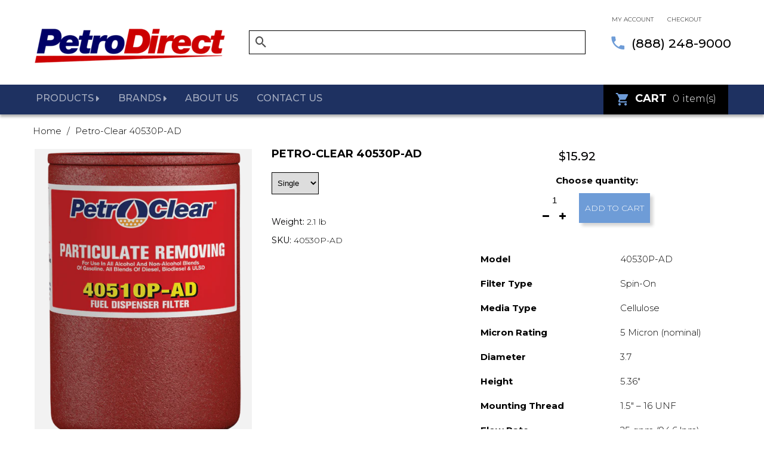

--- FILE ---
content_type: text/html; charset=utf-8
request_url: https://petrodirect.com/collections/best-selling-products/products/40530p-ad-petro-clear-filter
body_size: 27582
content:
<!doctype html>
<html class="color_scheme">
<head>
  
  <!--<script src="https://ajax.googleapis.com/ajax/libs/jquery/2.1.1/jquery.min.js"></script>-->
  <script src=" https://ajax.googleapis.com/ajax/libs/jquery/3.3.1/jquery.min.js"></script>
  
  
<!-- META TAGS -->
	<meta charset="utf-8">
	<!--[if IE]>
	<meta http-equiv="X-UA-Compatible" content="IE=edge,chrome=1">
	<![endif]-->
	<meta name="description" content="The PetroClear model 40530P-AD is a particulate removing spin-on filter designed to remove particulate from neat gasoline, Ethanol blended gasolines, diesels, Biodiesel, ULSD (Ultra Low Sulfur Diesel), kerosene and fuel oils. PetroClear model 40530P-AD utilize a standard 1.5&quot; – 16 UNF mounting thread ref. (1&quot; ow) requi" />
	<meta name="viewport" content="width=device-width, initial-scale=1, maximum-scale=1" />
 	<meta name="msvalidate.01" content="96C3BDBD6F479D5137E6BAAED0FF95F9" />

<!-- PAGE TITLE -->
	<title>Petro-Clear 40530P-AD | PetroDirect.com</title>
<!-- Title and description ================================================== -->  
<!-- LINK TAGS -->
	<link rel="canonical" href="https://petrodirect.com/products/40530p-ad-petro-clear-filter" />
	<link rel="shortcut icon" href="//petrodirect.com/cdn/shop/t/41/assets/favicon.png?v=16647352344451880771560415771" type="image/x-icon" />

<!-- GOOGLE FONTS -->
	
		<link href="//fonts.googleapis.com/css?family=Montserrat:300,400,500,700,900" rel="stylesheet" type="text/css">
	
	

<!-- CSS -->
	<link href="//petrodirect.com/cdn/shop/t/41/assets/assets.css?v=170039181837715906211685315378" rel="stylesheet" type="text/css" media="all" />
	<link href="//petrodirect.com/cdn/shop/t/41/assets/style.scss.css?v=82521076183969631071674767288" rel="stylesheet" type="text/css" media="all" />
	
		<link href="//petrodirect.com/cdn/shop/t/41/assets/responsive.scss.css?v=153448709665502842681560415781" rel="stylesheet" type="text/css" media="all" />
	

<!-- JS -->
	<script src="//petrodirect.com/cdn/shop/t/41/assets/jquery.1.8.3.js?v=162478944449097354081560415773" type="text/javascript"></script>
<script src="//petrodirect.com/cdn/shop/t/41/assets/instant.js?v=140077716644412561569496172" defer="defer"></script>
  

<script>
$(document).ready(function(){
  $(document).ajaxComplete(function(event, xhr, options) {
    try{
      if(options.url.indexOf('/cart/add.js') > -1 || options.url.indexOf('/cart/change.js') > -1) {
        try {
          $.get("/cart.js", function(data) {
            $("#cart_items").html(data.item_count);
          }, "json");
        }
        catch(e) { }
      }
    }
    catch(e){ }
  });
});
</script>

 
  
<!-- SHOPIFY SERVICE SCRIPTS -->
	
  
  <script>window.performance && window.performance.mark && window.performance.mark('shopify.content_for_header.start');</script><meta id="shopify-digital-wallet" name="shopify-digital-wallet" content="/15279529/digital_wallets/dialog">
<meta name="shopify-checkout-api-token" content="c8669c11e442c56fe1369205c6bafba8">
<meta id="in-context-paypal-metadata" data-shop-id="15279529" data-venmo-supported="false" data-environment="production" data-locale="en_US" data-paypal-v4="true" data-currency="USD">
<link rel="alternate" type="application/json+oembed" href="https://petrodirect.com/products/40530p-ad-petro-clear-filter.oembed">
<script async="async" src="/checkouts/internal/preloads.js?locale=en-US"></script>
<link rel="preconnect" href="https://shop.app" crossorigin="anonymous">
<script async="async" src="https://shop.app/checkouts/internal/preloads.js?locale=en-US&shop_id=15279529" crossorigin="anonymous"></script>
<script id="shopify-features" type="application/json">{"accessToken":"c8669c11e442c56fe1369205c6bafba8","betas":["rich-media-storefront-analytics"],"domain":"petrodirect.com","predictiveSearch":true,"shopId":15279529,"locale":"en"}</script>
<script>var Shopify = Shopify || {};
Shopify.shop = "petrodirect-test.myshopify.com";
Shopify.locale = "en";
Shopify.currency = {"active":"USD","rate":"1.0"};
Shopify.country = "US";
Shopify.theme = {"name":"PetroDirect","id":74034741353,"schema_name":null,"schema_version":null,"theme_store_id":null,"role":"main"};
Shopify.theme.handle = "null";
Shopify.theme.style = {"id":null,"handle":null};
Shopify.cdnHost = "petrodirect.com/cdn";
Shopify.routes = Shopify.routes || {};
Shopify.routes.root = "/";</script>
<script type="module">!function(o){(o.Shopify=o.Shopify||{}).modules=!0}(window);</script>
<script>!function(o){function n(){var o=[];function n(){o.push(Array.prototype.slice.apply(arguments))}return n.q=o,n}var t=o.Shopify=o.Shopify||{};t.loadFeatures=n(),t.autoloadFeatures=n()}(window);</script>
<script>
  window.ShopifyPay = window.ShopifyPay || {};
  window.ShopifyPay.apiHost = "shop.app\/pay";
  window.ShopifyPay.redirectState = null;
</script>
<script id="shop-js-analytics" type="application/json">{"pageType":"product"}</script>
<script defer="defer" async type="module" src="//petrodirect.com/cdn/shopifycloud/shop-js/modules/v2/client.init-shop-cart-sync_BApSsMSl.en.esm.js"></script>
<script defer="defer" async type="module" src="//petrodirect.com/cdn/shopifycloud/shop-js/modules/v2/chunk.common_CBoos6YZ.esm.js"></script>
<script type="module">
  await import("//petrodirect.com/cdn/shopifycloud/shop-js/modules/v2/client.init-shop-cart-sync_BApSsMSl.en.esm.js");
await import("//petrodirect.com/cdn/shopifycloud/shop-js/modules/v2/chunk.common_CBoos6YZ.esm.js");

  window.Shopify.SignInWithShop?.initShopCartSync?.({"fedCMEnabled":true,"windoidEnabled":true});

</script>
<script>
  window.Shopify = window.Shopify || {};
  if (!window.Shopify.featureAssets) window.Shopify.featureAssets = {};
  window.Shopify.featureAssets['shop-js'] = {"shop-cart-sync":["modules/v2/client.shop-cart-sync_DJczDl9f.en.esm.js","modules/v2/chunk.common_CBoos6YZ.esm.js"],"init-fed-cm":["modules/v2/client.init-fed-cm_BzwGC0Wi.en.esm.js","modules/v2/chunk.common_CBoos6YZ.esm.js"],"init-windoid":["modules/v2/client.init-windoid_BS26ThXS.en.esm.js","modules/v2/chunk.common_CBoos6YZ.esm.js"],"shop-cash-offers":["modules/v2/client.shop-cash-offers_DthCPNIO.en.esm.js","modules/v2/chunk.common_CBoos6YZ.esm.js","modules/v2/chunk.modal_Bu1hFZFC.esm.js"],"shop-button":["modules/v2/client.shop-button_D_JX508o.en.esm.js","modules/v2/chunk.common_CBoos6YZ.esm.js"],"init-shop-email-lookup-coordinator":["modules/v2/client.init-shop-email-lookup-coordinator_DFwWcvrS.en.esm.js","modules/v2/chunk.common_CBoos6YZ.esm.js"],"shop-toast-manager":["modules/v2/client.shop-toast-manager_tEhgP2F9.en.esm.js","modules/v2/chunk.common_CBoos6YZ.esm.js"],"shop-login-button":["modules/v2/client.shop-login-button_DwLgFT0K.en.esm.js","modules/v2/chunk.common_CBoos6YZ.esm.js","modules/v2/chunk.modal_Bu1hFZFC.esm.js"],"avatar":["modules/v2/client.avatar_BTnouDA3.en.esm.js"],"init-shop-cart-sync":["modules/v2/client.init-shop-cart-sync_BApSsMSl.en.esm.js","modules/v2/chunk.common_CBoos6YZ.esm.js"],"pay-button":["modules/v2/client.pay-button_BuNmcIr_.en.esm.js","modules/v2/chunk.common_CBoos6YZ.esm.js"],"init-shop-for-new-customer-accounts":["modules/v2/client.init-shop-for-new-customer-accounts_DrjXSI53.en.esm.js","modules/v2/client.shop-login-button_DwLgFT0K.en.esm.js","modules/v2/chunk.common_CBoos6YZ.esm.js","modules/v2/chunk.modal_Bu1hFZFC.esm.js"],"init-customer-accounts-sign-up":["modules/v2/client.init-customer-accounts-sign-up_TlVCiykN.en.esm.js","modules/v2/client.shop-login-button_DwLgFT0K.en.esm.js","modules/v2/chunk.common_CBoos6YZ.esm.js","modules/v2/chunk.modal_Bu1hFZFC.esm.js"],"shop-follow-button":["modules/v2/client.shop-follow-button_C5D3XtBb.en.esm.js","modules/v2/chunk.common_CBoos6YZ.esm.js","modules/v2/chunk.modal_Bu1hFZFC.esm.js"],"checkout-modal":["modules/v2/client.checkout-modal_8TC_1FUY.en.esm.js","modules/v2/chunk.common_CBoos6YZ.esm.js","modules/v2/chunk.modal_Bu1hFZFC.esm.js"],"init-customer-accounts":["modules/v2/client.init-customer-accounts_C0Oh2ljF.en.esm.js","modules/v2/client.shop-login-button_DwLgFT0K.en.esm.js","modules/v2/chunk.common_CBoos6YZ.esm.js","modules/v2/chunk.modal_Bu1hFZFC.esm.js"],"lead-capture":["modules/v2/client.lead-capture_Cq0gfm7I.en.esm.js","modules/v2/chunk.common_CBoos6YZ.esm.js","modules/v2/chunk.modal_Bu1hFZFC.esm.js"],"shop-login":["modules/v2/client.shop-login_BmtnoEUo.en.esm.js","modules/v2/chunk.common_CBoos6YZ.esm.js","modules/v2/chunk.modal_Bu1hFZFC.esm.js"],"payment-terms":["modules/v2/client.payment-terms_BHOWV7U_.en.esm.js","modules/v2/chunk.common_CBoos6YZ.esm.js","modules/v2/chunk.modal_Bu1hFZFC.esm.js"]};
</script>
<script>(function() {
  var isLoaded = false;
  function asyncLoad() {
    if (isLoaded) return;
    isLoaded = true;
    var urls = ["https:\/\/www.improvedcontactform.com\/icf.js?shop=petrodirect-test.myshopify.com","\/\/d1liekpayvooaz.cloudfront.net\/apps\/customizery\/customizery.js?shop=petrodirect-test.myshopify.com","https:\/\/buy-me-cdn.makeprosimp.com\/v2\/app.min.js?v=v2\u0026shop=petrodirect-test.myshopify.com","https:\/\/cdn.shopify.com\/s\/files\/1\/1527\/9529\/t\/41\/assets\/sca-qv-scripts-noconfig.js?14597\u0026shop=petrodirect-test.myshopify.com","https:\/\/fastsimon.akamaized.net\/fast-simon-autocomplete-init.umd.js?mode=shopify\u0026UUID=cd176b7d-4218-485c-b839-66e0703ad6b3\u0026store=15279529\u0026shop=petrodirect-test.myshopify.com","https:\/\/search-us3.omegacommerce.com\/instant\/initjs?ID=e5df45da-338d-4035-8d39-8508241c38d3\u0026shop=petrodirect-test.myshopify.com"];
    for (var i = 0; i < urls.length; i++) {
      var s = document.createElement('script');
      s.type = 'text/javascript';
      s.async = true;
      s.src = urls[i];
      var x = document.getElementsByTagName('script')[0];
      x.parentNode.insertBefore(s, x);
    }
  };
  if(window.attachEvent) {
    window.attachEvent('onload', asyncLoad);
  } else {
    window.addEventListener('load', asyncLoad, false);
  }
})();</script>
<script id="__st">var __st={"a":15279529,"offset":-28800,"reqid":"5d179dd9-e5e6-46f1-b8d7-0f9696c25171-1768881970","pageurl":"petrodirect.com\/collections\/best-selling-products\/products\/40530p-ad-petro-clear-filter","u":"110f00b84618","p":"product","rtyp":"product","rid":8575228369};</script>
<script>window.ShopifyPaypalV4VisibilityTracking = true;</script>
<script id="captcha-bootstrap">!function(){'use strict';const t='contact',e='account',n='new_comment',o=[[t,t],['blogs',n],['comments',n],[t,'customer']],c=[[e,'customer_login'],[e,'guest_login'],[e,'recover_customer_password'],[e,'create_customer']],r=t=>t.map((([t,e])=>`form[action*='/${t}']:not([data-nocaptcha='true']) input[name='form_type'][value='${e}']`)).join(','),a=t=>()=>t?[...document.querySelectorAll(t)].map((t=>t.form)):[];function s(){const t=[...o],e=r(t);return a(e)}const i='password',u='form_key',d=['recaptcha-v3-token','g-recaptcha-response','h-captcha-response',i],f=()=>{try{return window.sessionStorage}catch{return}},m='__shopify_v',_=t=>t.elements[u];function p(t,e,n=!1){try{const o=window.sessionStorage,c=JSON.parse(o.getItem(e)),{data:r}=function(t){const{data:e,action:n}=t;return t[m]||n?{data:e,action:n}:{data:t,action:n}}(c);for(const[e,n]of Object.entries(r))t.elements[e]&&(t.elements[e].value=n);n&&o.removeItem(e)}catch(o){console.error('form repopulation failed',{error:o})}}const l='form_type',E='cptcha';function T(t){t.dataset[E]=!0}const w=window,h=w.document,L='Shopify',v='ce_forms',y='captcha';let A=!1;((t,e)=>{const n=(g='f06e6c50-85a8-45c8-87d0-21a2b65856fe',I='https://cdn.shopify.com/shopifycloud/storefront-forms-hcaptcha/ce_storefront_forms_captcha_hcaptcha.v1.5.2.iife.js',D={infoText:'Protected by hCaptcha',privacyText:'Privacy',termsText:'Terms'},(t,e,n)=>{const o=w[L][v],c=o.bindForm;if(c)return c(t,g,e,D).then(n);var r;o.q.push([[t,g,e,D],n]),r=I,A||(h.body.append(Object.assign(h.createElement('script'),{id:'captcha-provider',async:!0,src:r})),A=!0)});var g,I,D;w[L]=w[L]||{},w[L][v]=w[L][v]||{},w[L][v].q=[],w[L][y]=w[L][y]||{},w[L][y].protect=function(t,e){n(t,void 0,e),T(t)},Object.freeze(w[L][y]),function(t,e,n,w,h,L){const[v,y,A,g]=function(t,e,n){const i=e?o:[],u=t?c:[],d=[...i,...u],f=r(d),m=r(i),_=r(d.filter((([t,e])=>n.includes(e))));return[a(f),a(m),a(_),s()]}(w,h,L),I=t=>{const e=t.target;return e instanceof HTMLFormElement?e:e&&e.form},D=t=>v().includes(t);t.addEventListener('submit',(t=>{const e=I(t);if(!e)return;const n=D(e)&&!e.dataset.hcaptchaBound&&!e.dataset.recaptchaBound,o=_(e),c=g().includes(e)&&(!o||!o.value);(n||c)&&t.preventDefault(),c&&!n&&(function(t){try{if(!f())return;!function(t){const e=f();if(!e)return;const n=_(t);if(!n)return;const o=n.value;o&&e.removeItem(o)}(t);const e=Array.from(Array(32),(()=>Math.random().toString(36)[2])).join('');!function(t,e){_(t)||t.append(Object.assign(document.createElement('input'),{type:'hidden',name:u})),t.elements[u].value=e}(t,e),function(t,e){const n=f();if(!n)return;const o=[...t.querySelectorAll(`input[type='${i}']`)].map((({name:t})=>t)),c=[...d,...o],r={};for(const[a,s]of new FormData(t).entries())c.includes(a)||(r[a]=s);n.setItem(e,JSON.stringify({[m]:1,action:t.action,data:r}))}(t,e)}catch(e){console.error('failed to persist form',e)}}(e),e.submit())}));const S=(t,e)=>{t&&!t.dataset[E]&&(n(t,e.some((e=>e===t))),T(t))};for(const o of['focusin','change'])t.addEventListener(o,(t=>{const e=I(t);D(e)&&S(e,y())}));const B=e.get('form_key'),M=e.get(l),P=B&&M;t.addEventListener('DOMContentLoaded',(()=>{const t=y();if(P)for(const e of t)e.elements[l].value===M&&p(e,B);[...new Set([...A(),...v().filter((t=>'true'===t.dataset.shopifyCaptcha))])].forEach((e=>S(e,t)))}))}(h,new URLSearchParams(w.location.search),n,t,e,['guest_login'])})(!0,!0)}();</script>
<script integrity="sha256-4kQ18oKyAcykRKYeNunJcIwy7WH5gtpwJnB7kiuLZ1E=" data-source-attribution="shopify.loadfeatures" defer="defer" src="//petrodirect.com/cdn/shopifycloud/storefront/assets/storefront/load_feature-a0a9edcb.js" crossorigin="anonymous"></script>
<script crossorigin="anonymous" defer="defer" src="//petrodirect.com/cdn/shopifycloud/storefront/assets/shopify_pay/storefront-65b4c6d7.js?v=20250812"></script>
<script data-source-attribution="shopify.dynamic_checkout.dynamic.init">var Shopify=Shopify||{};Shopify.PaymentButton=Shopify.PaymentButton||{isStorefrontPortableWallets:!0,init:function(){window.Shopify.PaymentButton.init=function(){};var t=document.createElement("script");t.src="https://petrodirect.com/cdn/shopifycloud/portable-wallets/latest/portable-wallets.en.js",t.type="module",document.head.appendChild(t)}};
</script>
<script data-source-attribution="shopify.dynamic_checkout.buyer_consent">
  function portableWalletsHideBuyerConsent(e){var t=document.getElementById("shopify-buyer-consent"),n=document.getElementById("shopify-subscription-policy-button");t&&n&&(t.classList.add("hidden"),t.setAttribute("aria-hidden","true"),n.removeEventListener("click",e))}function portableWalletsShowBuyerConsent(e){var t=document.getElementById("shopify-buyer-consent"),n=document.getElementById("shopify-subscription-policy-button");t&&n&&(t.classList.remove("hidden"),t.removeAttribute("aria-hidden"),n.addEventListener("click",e))}window.Shopify?.PaymentButton&&(window.Shopify.PaymentButton.hideBuyerConsent=portableWalletsHideBuyerConsent,window.Shopify.PaymentButton.showBuyerConsent=portableWalletsShowBuyerConsent);
</script>
<script data-source-attribution="shopify.dynamic_checkout.cart.bootstrap">document.addEventListener("DOMContentLoaded",(function(){function t(){return document.querySelector("shopify-accelerated-checkout-cart, shopify-accelerated-checkout")}if(t())Shopify.PaymentButton.init();else{new MutationObserver((function(e,n){t()&&(Shopify.PaymentButton.init(),n.disconnect())})).observe(document.body,{childList:!0,subtree:!0})}}));
</script>
<link id="shopify-accelerated-checkout-styles" rel="stylesheet" media="screen" href="https://petrodirect.com/cdn/shopifycloud/portable-wallets/latest/accelerated-checkout-backwards-compat.css" crossorigin="anonymous">
<style id="shopify-accelerated-checkout-cart">
        #shopify-buyer-consent {
  margin-top: 1em;
  display: inline-block;
  width: 100%;
}

#shopify-buyer-consent.hidden {
  display: none;
}

#shopify-subscription-policy-button {
  background: none;
  border: none;
  padding: 0;
  text-decoration: underline;
  font-size: inherit;
  cursor: pointer;
}

#shopify-subscription-policy-button::before {
  box-shadow: none;
}

      </style>

<script>window.performance && window.performance.mark && window.performance.mark('shopify.content_for_header.end');</script>
  <!-- IS+ --><script async src="//acp-magento.appspot.com/js/acp-magento.js?v=3&mode=shopify&UUID=cd176b7d-4218-485c-b839-66e0703ad6b3&store=15279529"></script><!-- IS+ -->


<link rel="stylesheet" href="//petrodirect.com/cdn/shop/t/41/assets/sca-quick-view.css?v=137430769807432326481567520372">
<link rel="stylesheet" href="//petrodirect.com/cdn/shop/t/41/assets/sca-jquery.fancybox.css?v=152214158924873746481567520370">
<script src="//petrodirect.com/cdn/shopifycloud/storefront/assets/themes_support/option_selection-b017cd28.js" type="text/javascript"></script>
<script src="//petrodirect.com/cdn/shop/t/41/assets/sca-qv-scripts-noconfig.js?v=158338195008041158731567520368" type="text/javascript"></script>
 
  <link href="//petrodirect.com/cdn/shop/t/41/assets/custom-css-shopify.css?v=42246924913177506341589530251" rel="stylesheet" type="text/css" media="all" />
<!-- BEGIN app block: shopify://apps/buddha-mega-menu-navigation/blocks/megamenu/dbb4ce56-bf86-4830-9b3d-16efbef51c6f -->
<script>
        var productImageAndPrice = [],
            collectionImages = [],
            articleImages = [],
            mmLivIcons = false,
            mmFlipClock = false,
            mmFixesUseJquery = false,
            mmNumMMI = 1,
            mmSchemaTranslation = {},
            mmMenuStrings =  [] ,
            mmShopLocale = "en",
            mmShopLocaleCollectionsRoute = "/collections",
            mmSchemaDesignJSON = [{"action":"design","setting":"font_family","value":"Default"},{"action":"design","setting":"tree_sub_direction","value":"set_tree_auto"},{"action":"design","setting":"button_background_hover_color","value":"#0d8781"},{"action":"design","setting":"link_hover_color","value":"#0da19a"},{"action":"design","setting":"button_background_color","value":"#0da19a"},{"action":"design","setting":"link_color","value":"#4e4e4e"},{"action":"design","setting":"background_hover_color","value":"#f9f9f9"},{"action":"design","setting":"background_color","value":"#ffffff"},{"action":"design","setting":"button_text_hover_color","value":"#ffffff"},{"action":"design","setting":"button_text_color","value":"#ffffff"},{"action":"design","setting":"font_size","value":"13px"},{"action":"design","setting":"text_color","value":"#222222"},{"action":"design","setting":"vertical_text_color","value":"#4e4e4e"},{"action":"design","setting":"vertical_link_color","value":"#4e4e4e"},{"action":"design","setting":"vertical_link_hover_color","value":"#0da19a"},{"action":"design","setting":"vertical_font_size","value":"13px"}],
            mmDomChangeSkipUl = "",
            buddhaMegaMenuShop = "petrodirect-test.myshopify.com",
            mmWireframeCompression = "0",
            mmExtensionAssetUrl = "https://cdn.shopify.com/extensions/019abe06-4a3f-7763-88da-170e1b54169b/mega-menu-151/assets/";var bestSellersHTML = '';var newestProductsHTML = '';/* get link lists api */
        var linkLists={"main-menu" : {"title":"Main menu", "items":["/collections/all","/pages/contact-us",]},"footer" : {"title":"Our Websites", "items":["http://www.PacificPetroleum.com","/","http://www.spccplans.com","/pages/site-map",]},"top-menu" : {"title":"Top Menu", "items":["/","/","/pages/contact-us","/pages/about-us","/","/pages/instant-order",]},"my-account" : {"title":"My Account", "items":["https://petrodirect.com/account/login","https://petrodirect.com/cart",]},"all-collections" : {"title":"All-collections", "items":["/collections/all-filters","/collections/ac-transfer-pumps","/collections/dc-pumps","/collections/hand-pumps","/collections/nozzles","/collections/hoses","/collections/swivels","/collections/breakaway","/collections/meters",]},"all-categories" : {"title":"All Categories", "items":["/collections/filters","/collections/ac-transfer-pumps","/collections/dc-pumps","/collections/hand-pumps",]},"category-2" : {"title":"category-2", "items":["/collections/nozzles","/collections/hoses","/collections/swivels","/collections/breakaway",]},"category-3" : {"title":"category-3", "items":["/collections/air-water","/collections/reels","/collections/valves","/collections/vents",]},"brands" : {"title":"BRANDS", "items":["/collections/ameron","/collections/amflo","/collections/balcrank","/collections/catlow","/collections/civacon","/collections/coxreel",]},"brands-category2" : {"title":"brands-category2", "items":["/collections/duro","/collections/ebw","/collections/emco-wheaton","/collections/fe-petro-1","/collections/federal-process-gasoila","/collections/fill-rite",]},"brand-category3" : {"title":"brand-category3", "items":["/collections/flexworks","/collections/goodyear","/collections/gpi-1","/collections/healy","/collections/husky","/collections/morrison-bros",]},"brand-category4" : {"title":"brand-category4", "items":["/collections/national-spencer","/collections/opw","/collections/petro-clear","/collections/petrodirect-com","/collections/richards","/collections/wayne",]},"filterlabellegend" : {"title":"RESOURCE CENTER ", "items":["/pages/filter-adapter-cross-reference-chart","/pages/filter-adapter-specifications","/pages/filter-label-legend","/pages/glossary-of-terms-filters",]},"more" : {"title":"More", "items":["/pages/sidebar-navigation",]},"spin-on-filters" : {"title":"Spin-On filters", "items":["/products/fill-rite-1200ktf7018","/products/fill-rite-f1810hmo",]},"customer-account-main-menu" : {"title":"Customer account main menu", "items":["/","https://shopify.com/15279529/account/orders?locale=en&amp;region_country=US",]},};/*ENDPARSE*/

        

        /* set product prices *//* get the collection images *//* get the article images *//* customer fixes */
        var mmThemeFixesBeforeInit = function(){ /* generic mobile menu toggle translate effect */ document.addEventListener("toggleSubmenu", function (e) { var pc = document.querySelector("#PageContainer"); var mm = document.querySelector("#MobileNav"); if (pc && mm && typeof e.mmMobileHeight != "undefined"){ var pcStyle = pc.getAttribute("style"); if (pcStyle && pcStyle.indexOf("translate3d") != -1) { pc.style.transform = "translate3d(0px, "+ e.mmMobileHeight +"px, 0px)"; } } }); mmAddStyle(" .header__icons {z-index: 1003;} "); if (document.querySelectorAll(".sf-menu-links,ul.sf-nav").length == 2) { customMenuUls=".sf-menu-links,ul.sf-nav"; mmHorizontalMenus="ul.sf-nav"; mmVerticalMenus=".sf-menu-links"; mmAddStyle("@media screen and (min-width:1280px) { .sf-header__desktop {display: block !important;} }"); } window.mmLoadFunction = function(){ setTimeout(function(){ var m = document.querySelector("#megamenu_level__1"); if (m && m.matches(".vertical-mega-menu")) reinitMenus("#megamenu_level__1"); },100); }; if (document.readyState !== "loading") { mmLoadFunction(); } else { document.removeEventListener("DOMContentLoaded", mmLoadFunction); document.addEventListener("DOMContentLoaded", mmLoadFunction); } }; var mmThemeFixesBefore = function(){ window.buddhaFilterLiElements = function(liElements){ var elements = []; for (var i=0; i<liElements.length; i++) { if (liElements[i].querySelector("[href=\"/cart\"]") == null) { elements.push(liElements[i]); } } return elements; }; if (tempMenuObject.u.matches("#mobile_menu, #velaMegamenu .nav, #SiteNav, #siteNav")) { tempMenuObject.forceMenu = true; tempMenuObject.skipCheck = true; tempMenuObject.liItems = buddhaFilterLiElements(mmNot(tempMenuObject.u.children, ".search_container,.site-nav__item_cart")); } else if (tempMenuObject.u.matches(".main_nav .nav .menu")) { var numMenusApplied = 0, numMenusAppliedSticky = 0; mmForEach(document, ".main_nav .nav .menu", function(el){ if (el.closest(".sticky_nav") == null) { if (el.querySelector(".buddha-menu-item")) { numMenusApplied++; } } else { if (el.querySelector(".buddha-menu-item")) { numMenusAppliedSticky++; } } }); if (((tempMenuObject.u.closest(".sticky_nav")) && (numMenusAppliedSticky < 1)) || ((tempMenuObject.u.closest(".sticky_nav")) && (numMenusApplied < 1))) { tempMenuObject.forceMenu = true; tempMenuObject.skipCheck = true; tempMenuObject.liItems = buddhaFilterLiElements(mmNot(tempMenuObject.u.children, ".search_container,.site-nav__item_cart")); } } else if (tempMenuObject.u.matches("#mobile-menu:not(.mm-menu)") && tempMenuObject.u.querySelector(".hamburger,.shifter-handle") == null) { tempMenuObject.forceMenu = true; tempMenuObject.skipCheck = true; tempMenuObject.liItems = buddhaFilterLiElements(tempMenuObject.u.children); } else if (tempMenuObject.u.matches("#accessibleNav") && tempMenuObject.u.closest("#topnav2") == null) { tempMenuObject.forceMenu = true; tempMenuObject.skipCheck = true; tempMenuObject.liItems = buddhaFilterLiElements(mmNot(tempMenuObject.u.children, ".customer-navlink")); } else if (tempMenuObject.u.matches("#megamenu_level__1")) { tempMenuObject.forceMenu = true; tempMenuObject.skipCheck = true; tempMenuObject.liClasses = "level_1__item"; tempMenuObject.aClasses = "level_1__link"; tempMenuObject.liItems = buddhaFilterLiElements(tempMenuObject.u.children); } else if (tempMenuObject.u.matches(".mobile-nav__items")) { tempMenuObject.forceMenu = true; tempMenuObject.skipCheck = true; tempMenuObject.liClasses = "mobile-nav__item"; tempMenuObject.aClasses = "mobile-nav__link"; tempMenuObject.liItems = buddhaFilterLiElements(tempMenuObject.u.children); } else if (tempMenuObject.u.matches("#NavDrawer > .mobile-nav") && document.querySelector(".mobile-nav>.buddha-menu-item") == null ) { tempMenuObject.forceMenu = true; tempMenuObject.skipCheck = true; tempMenuObject.liClasses = "mobile-nav__item"; tempMenuObject.aClasses = "mobile-nav__link"; tempMenuObject.liItems = buddhaFilterLiElements(mmNot(tempMenuObject.u.children, ".mobile-nav__search")); } else if (tempMenuObject.u.matches(".mobile-nav-wrapper > .mobile-nav")) { tempMenuObject.forceMenu = true; tempMenuObject.skipCheck = true; tempMenuObject.liClasses = "mobile-nav__item border-bottom"; tempMenuObject.aClasses = "mobile-nav__link"; tempMenuObject.liItems = buddhaFilterLiElements(mmNot(tempMenuObject.u.children, ".mobile-nav__search")); } else if (tempMenuObject.u.matches("#nav .mm-panel .mm-listview")) { tempMenuObject.forceMenu = true; tempMenuObject.skipCheck = true; tempMenuObject.liItems = buddhaFilterLiElements(tempMenuObject.u.children); var firstMmPanel = true; mmForEach(document, "#nav>.mm-panels>.mm-panel", function(el){ if (firstMmPanel) { firstMmPanel = false; el.classList.remove("mm-hidden"); el.classList.remove("mm-subopened"); } else { el.parentElement.removeChild(el); } }); } else if (tempMenuObject.u.matches(".SidebarMenu__Nav--primary")) { tempMenuObject.forceMenu = true; tempMenuObject.skipCheck = true; tempMenuObject.liClasses = "Collapsible"; tempMenuObject.aClasses = "Collapsible__Button Heading u-h6"; tempMenuObject.liItems = buddhaFilterLiElements(tempMenuObject.u.children); } else if (tempMenuObject.u.matches(".mm_menus_ul")) { tempMenuObject.forceMenu = true; tempMenuObject.skipCheck = true; tempMenuObject.liClasses = "ets_menu_item"; tempMenuObject.aClasses = "mm-nowrap"; tempMenuObject.liItems = buddhaFilterLiElements(tempMenuObject.u.children); mmAddStyle(" .horizontal-mega-menu > .buddha-menu-item > a {white-space: nowrap;} ", "mmThemeCStyle"); } else if (tempMenuObject.u.matches("#accordion")) { tempMenuObject.forceMenu = true; tempMenuObject.skipCheck = true; tempMenuObject.liClasses = ""; tempMenuObject.aClasses = ""; tempMenuObject.liItems = tempMenuObject.u.children; } else if (tempMenuObject.u.matches(".mobile-menu__panel:first-child .mobile-menu__nav")) { tempMenuObject.forceMenu = true; tempMenuObject.skipCheck=true; tempMenuObject.liClasses = "mobile-menu__nav-item"; tempMenuObject.aClasses = "mobile-menu__nav-link"; tempMenuObject.liItems = tempMenuObject.u.children; } else if (tempMenuObject.u.matches("#nt_menu_id")) { tempMenuObject.forceMenu = true; tempMenuObject.skipCheck=true; tempMenuObject.liClasses = "menu-item type_simple"; tempMenuObject.aClasses = "lh__1 flex al_center pr"; tempMenuObject.liItems = tempMenuObject.u.children; } else if (tempMenuObject.u.matches("#menu_mb_cat")) { tempMenuObject.forceMenu = true; tempMenuObject.skipCheck=true; tempMenuObject.liClasses = "menu-item type_simple"; tempMenuObject.aClasses = ""; tempMenuObject.liItems = tempMenuObject.u.children; } else if (tempMenuObject.u.matches("#menu_mb_ul")) { tempMenuObject.forceMenu = true; tempMenuObject.skipCheck=true; tempMenuObject.liClasses = "menu-item only_icon_false"; tempMenuObject.aClasses = ""; tempMenuObject.liItems = mmNot(tempMenuObject.u.children, "#customer_login_link,#customer_register_link,#item_mb_help", true); mmAddStyle(" #menu_mb_ul.vertical-mega-menu li.buddha-menu-item>a {display: flex !important;} #menu_mb_ul.vertical-mega-menu li.buddha-menu-item>a>.mm-title {padding: 0 !important;} ", "mmThemeStyle"); } else if (tempMenuObject.u.matches(".header__inline-menu > .list-menu")) { tempMenuObject.forceMenu = true; tempMenuObject.skipCheck=true; tempMenuObject.liClasses = ""; tempMenuObject.aClasses = "header__menu-item list-menu__item link focus-inset"; tempMenuObject.liItems = tempMenuObject.u.children; } else if (tempMenuObject.u.matches(".menu-drawer__navigation>.list-menu")) { tempMenuObject.forceMenu = true; tempMenuObject.skipCheck=true; tempMenuObject.liClasses = ""; tempMenuObject.aClasses = "menu-drawer__menu-item list-menu__item link link--text focus-inset"; tempMenuObject.liItems = tempMenuObject.u.children; } else if (tempMenuObject.u.matches(".header__menu-items")) { tempMenuObject.forceMenu = true; tempMenuObject.skipCheck = true; tempMenuObject.liClasses = "navbar-item header__item has-mega-menu"; tempMenuObject.aClasses = "navbar-link header__link"; tempMenuObject.liItems = tempMenuObject.u.children; mmAddStyle(" .horizontal-mega-menu .buddha-menu-item>a:after{content: none;} ", "mmThemeStyle"); } else if (tempMenuObject.u.matches(".header__navigation")) { tempMenuObject.forceMenu = true; tempMenuObject.skipCheck = true; tempMenuObject.liClasses = "header__nav-item"; tempMenuObject.aClasses = ""; tempMenuObject.liItems = tempMenuObject.u.children; } else if (tempMenuObject.u.matches(".slide-nav")) { mmVerticalMenus=".slide-nav"; tempMenuObject.forceMenu = true; tempMenuObject.skipCheck = true; tempMenuObject.liClasses = "slide-nav__item"; tempMenuObject.aClasses = "slide-nav__link"; tempMenuObject.liItems = tempMenuObject.u.children; } else if (tempMenuObject.u.matches(".header__links-list")) { tempMenuObject.forceMenu = true; tempMenuObject.skipCheck = true; tempMenuObject.liClasses = ""; tempMenuObject.aClasses = ""; tempMenuObject.liItems = tempMenuObject.u.children; mmAddStyle(".header__left,.header__links {overflow: visible !important; }"); } else if (tempMenuObject.u.matches("#menu-main-navigation,#menu-mobile-nav,#t4s-menu-drawer")) { tempMenuObject.forceMenu = true; tempMenuObject.skipCheck=true; tempMenuObject.liClasses = ""; tempMenuObject.aClasses = ""; tempMenuObject.liItems = tempMenuObject.u.children; } else if (tempMenuObject.u.matches(".nav-desktop:first-child > .nav-desktop__tier-1")) { tempMenuObject.forceMenu = true; tempMenuObject.skipCheck=true; tempMenuObject.liClasses = "nav-desktop__tier-1-item"; tempMenuObject.aClasses = "nav-desktop__tier-1-link"; tempMenuObject.liItems = tempMenuObject.u.children; } else if (tempMenuObject.u.matches(".mobile-nav") && tempMenuObject.u.querySelector(".appear-animation.appear-delay-2") != null) { tempMenuObject.forceMenu = true; tempMenuObject.skipCheck=true; tempMenuObject.liClasses = "mobile-nav__item appear-animation appear-delay-3"; tempMenuObject.aClasses = "mobile-nav__link"; tempMenuObject.liItems = mmNot(tempMenuObject.u.children, "a[href*=account],.mobile-nav__spacer", true); } else if (tempMenuObject.u.matches("nav > .list-menu")) { tempMenuObject.forceMenu = true; tempMenuObject.liClasses = ""; tempMenuObject.aClasses = "header__menu-item list-menu__item link link--text focus-inset"; tempMenuObject.liItems = tempMenuObject.u.children; } else if (tempMenuObject.u.matches(".site-navigation>.navmenu")) { tempMenuObject.forceMenu = true; tempMenuObject.skipCheck=true; tempMenuObject.liClasses = "navmenu-item navmenu-basic__item"; tempMenuObject.aClasses = "navmenu-link navmenu-link-depth-1"; tempMenuObject.liItems = tempMenuObject.u.children; } else if (tempMenuObject.u.matches("nav>.js-accordion-mobile-nav")) { tempMenuObject.skipCheck = true; tempMenuObject.forceMenu = true; tempMenuObject.liClasses = "js-accordion-header c-accordion__header"; tempMenuObject.aClasses = "js-accordion-link c-accordion__link"; tempMenuObject.liItems = mmNot(tempMenuObject.u.children, ".mobile-menu__item"); } else if (tempMenuObject.u.matches(".sf-menu-links")) { tempMenuObject.forceMenu = true; tempMenuObject.skipCheck = true; tempMenuObject.liClasses = "list-none"; tempMenuObject.aClasses = "block px-4 py-3"; tempMenuObject.liItems = tempMenuObject.u.children; } else if (tempMenuObject.u.matches(".sf-nav")) { tempMenuObject.forceMenu = true; tempMenuObject.skipCheck = true; tempMenuObject.liClasses = "sf-menu-item list-none sf-menu-item--no-mega sf-menu-item-parent"; tempMenuObject.aClasses = "block px-4 py-5 flex items-center sf__parent-item"; tempMenuObject.liItems = tempMenuObject.u.children; } else if (tempMenuObject.u.matches(".main-nav:not(.topnav)") && tempMenuObject.u.children.length>2) { tempMenuObject.forceMenu = true; tempMenuObject.skipCheck = true; tempMenuObject.liClasses = "main-nav__tier-1-item"; tempMenuObject.aClasses = "main-nav__tier-1-link"; tempMenuObject.liItems = tempMenuObject.u.children; } else if (tempMenuObject.u.matches(".mobile-nav") && tempMenuObject.u.querySelector(".mobile-nav__item") != null && document.querySelector(".mobile-nav .buddha-menu-item")==null) { tempMenuObject.forceMenu = true; tempMenuObject.skipCheck = true; tempMenuObject.liClasses = "mobile-nav__item"; tempMenuObject.aClasses = "mobile-nav__link"; tempMenuObject.liItems = tempMenuObject.u.children; } else if (tempMenuObject.u.matches("#t4s-nav-ul")) { tempMenuObject.forceMenu = true; tempMenuObject.liClasses = "t4s-type__mega menu-width__cus t4s-menu-item has--children menu-has__offsets"; tempMenuObject.aClasses = "t4s-lh-1 t4s-d-flex t4s-align-items-center t4s-pr"; tempMenuObject.liItems = tempMenuObject.u.children; } else if (tempMenuObject.u.matches("#menu-mb__ul")) { tempMenuObject.forceMenu = true; tempMenuObject.liClasses = "t4s-menu-item t4s-item-level-0"; tempMenuObject.aClasses = ""; tempMenuObject.liItems = mmNot(tempMenuObject.u.children, "#item_mb_wis,#item_mb_sea,#item_mb_acc,#item_mb_help"); } /* try to find li and a classes for requested menu if they are not set */ if (tempMenuObject.skipCheck == true) { var _links=[]; var keys = Object.keys(linkLists); for (var i=0; i<keys.length; i++) { if (selectedMenu == keys[i]) { _links = linkLists[keys[i]].items; break; } } mmForEachChild(tempMenuObject.u, "LI", function(li){ var href = null; var a = li.querySelector("a"); if (a) href = a.getAttribute("href"); if (href == null || (href != null && (href.substr(0,1) == "#" || href==""))){ var a2 = li.querySelector((!!document.documentMode) ? "* + a" : "a:nth-child(2)"); if (a2) { href = a2.getAttribute("href"); a = a2; } } if (href == null || (href != null && (href.substr(0,1) == "#" || href==""))) { var a2 = li.querySelector("a>a"); if (a2) { href = a2.getAttribute("href"); a = a2; } } /* stil no matching href, search all children a for a matching href */ if (href == null || (href != null && (href.substr(0,1) == "#" || href==""))) { var a2 = li.querySelectorAll("a[href]"); for (var i=0; i<a2.length; i++) { var href2 = a2[i].getAttribute("href"); if (_links[tempMenuObject.elementFits] != undefined && href2 == _links[tempMenuObject.elementFits]) { href = href2; a = a2[i]; break; } } } if (_links[tempMenuObject.elementFits] != undefined && href == _links[tempMenuObject.elementFits]) { if (tempMenuObject.liClasses == undefined) { tempMenuObject.liClasses = ""; } tempMenuObject.liClasses = concatClasses(li.getAttribute("class"), tempMenuObject.liClasses); if (tempMenuObject.aClasses == undefined) { tempMenuObject.aClasses = ""; } if (a) tempMenuObject.aClasses = concatClasses(a.getAttribute("class"), tempMenuObject.aClasses); tempMenuObject.elementFits++; } else if (tempMenuObject.elementFits > 0 && tempMenuObject.elementFits != _links.length) { tempMenuObject.elementFits = 0; if (href == _links[0]) { tempMenuObject.elementFits = 1; } } }); } }; 
        

        var mmWireframe = {"html" : "<li class=\"buddha-menu-item\"  ><a data-href=\"/collections/all\" href=\"/collections/all\" aria-label=\"Products\" data-no-instant=\"\" onclick=\"mmGoToPage(this, event); return false;\"  ><i class=\"mm-icon static fa fa-bars\" aria-hidden=\"true\"></i><span class=\"mm-title\">Products</span></a></li>" };

        function mmLoadJS(file, async = true) {
            let script = document.createElement("script");
            script.setAttribute("src", file);
            script.setAttribute("data-no-instant", "");
            script.setAttribute("type", "text/javascript");
            script.setAttribute("async", async);
            document.head.appendChild(script);
        }
        function mmLoadCSS(file) {  
            var style = document.createElement('link');
            style.href = file;
            style.type = 'text/css';
            style.rel = 'stylesheet';
            document.head.append(style); 
        }
              
        var mmDisableWhenResIsLowerThan = '';
        var mmLoadResources = (mmDisableWhenResIsLowerThan == '' || mmDisableWhenResIsLowerThan == 0 || (mmDisableWhenResIsLowerThan > 0 && window.innerWidth>=mmDisableWhenResIsLowerThan));
        if (mmLoadResources) {
            /* load resources via js injection */
            mmLoadJS("https://cdn.shopify.com/extensions/019abe06-4a3f-7763-88da-170e1b54169b/mega-menu-151/assets/buddha-megamenu.js");
            
            mmLoadCSS("https://cdn.shopify.com/extensions/019abe06-4a3f-7763-88da-170e1b54169b/mega-menu-151/assets/buddha-megamenu2.css");}
    </script><!-- HIDE ORIGINAL MENU --><style id="mmHideOriginalMenuStyle"> #AccessibleNav, #SiteNav, .top_menu>ul, .site-nav, #siteNav, #nt_menu_id, .site-navigation>.navmenu,.sf-nav {visibility: hidden !important;} </style>
        <script>
            setTimeout(function(){
                var mmHideStyle  = document.querySelector("#mmHideOriginalMenuStyle");
                if (mmHideStyle) mmHideStyle.parentNode.removeChild(mmHideStyle);
            },10000);
        </script>
<!-- END app block --><meta property="og:image" content="https://cdn.shopify.com/s/files/1/1527/9529/products/Red-405P-AD-Series-Particulate-Removing-Spin-on-Fuel-Dispenser-Filter_1968711c-5e07-47e4-b53f-c2e8ad1984f1.png?v=1486596912" />
<meta property="og:image:secure_url" content="https://cdn.shopify.com/s/files/1/1527/9529/products/Red-405P-AD-Series-Particulate-Removing-Spin-on-Fuel-Dispenser-Filter_1968711c-5e07-47e4-b53f-c2e8ad1984f1.png?v=1486596912" />
<meta property="og:image:width" content="864" />
<meta property="og:image:height" content="1200" />
<link href="https://monorail-edge.shopifysvc.com" rel="dns-prefetch">
<script>(function(){if ("sendBeacon" in navigator && "performance" in window) {try {var session_token_from_headers = performance.getEntriesByType('navigation')[0].serverTiming.find(x => x.name == '_s').description;} catch {var session_token_from_headers = undefined;}var session_cookie_matches = document.cookie.match(/_shopify_s=([^;]*)/);var session_token_from_cookie = session_cookie_matches && session_cookie_matches.length === 2 ? session_cookie_matches[1] : "";var session_token = session_token_from_headers || session_token_from_cookie || "";function handle_abandonment_event(e) {var entries = performance.getEntries().filter(function(entry) {return /monorail-edge.shopifysvc.com/.test(entry.name);});if (!window.abandonment_tracked && entries.length === 0) {window.abandonment_tracked = true;var currentMs = Date.now();var navigation_start = performance.timing.navigationStart;var payload = {shop_id: 15279529,url: window.location.href,navigation_start,duration: currentMs - navigation_start,session_token,page_type: "product"};window.navigator.sendBeacon("https://monorail-edge.shopifysvc.com/v1/produce", JSON.stringify({schema_id: "online_store_buyer_site_abandonment/1.1",payload: payload,metadata: {event_created_at_ms: currentMs,event_sent_at_ms: currentMs}}));}}window.addEventListener('pagehide', handle_abandonment_event);}}());</script>
<script id="web-pixels-manager-setup">(function e(e,d,r,n,o){if(void 0===o&&(o={}),!Boolean(null===(a=null===(i=window.Shopify)||void 0===i?void 0:i.analytics)||void 0===a?void 0:a.replayQueue)){var i,a;window.Shopify=window.Shopify||{};var t=window.Shopify;t.analytics=t.analytics||{};var s=t.analytics;s.replayQueue=[],s.publish=function(e,d,r){return s.replayQueue.push([e,d,r]),!0};try{self.performance.mark("wpm:start")}catch(e){}var l=function(){var e={modern:/Edge?\/(1{2}[4-9]|1[2-9]\d|[2-9]\d{2}|\d{4,})\.\d+(\.\d+|)|Firefox\/(1{2}[4-9]|1[2-9]\d|[2-9]\d{2}|\d{4,})\.\d+(\.\d+|)|Chrom(ium|e)\/(9{2}|\d{3,})\.\d+(\.\d+|)|(Maci|X1{2}).+ Version\/(15\.\d+|(1[6-9]|[2-9]\d|\d{3,})\.\d+)([,.]\d+|)( \(\w+\)|)( Mobile\/\w+|) Safari\/|Chrome.+OPR\/(9{2}|\d{3,})\.\d+\.\d+|(CPU[ +]OS|iPhone[ +]OS|CPU[ +]iPhone|CPU IPhone OS|CPU iPad OS)[ +]+(15[._]\d+|(1[6-9]|[2-9]\d|\d{3,})[._]\d+)([._]\d+|)|Android:?[ /-](13[3-9]|1[4-9]\d|[2-9]\d{2}|\d{4,})(\.\d+|)(\.\d+|)|Android.+Firefox\/(13[5-9]|1[4-9]\d|[2-9]\d{2}|\d{4,})\.\d+(\.\d+|)|Android.+Chrom(ium|e)\/(13[3-9]|1[4-9]\d|[2-9]\d{2}|\d{4,})\.\d+(\.\d+|)|SamsungBrowser\/([2-9]\d|\d{3,})\.\d+/,legacy:/Edge?\/(1[6-9]|[2-9]\d|\d{3,})\.\d+(\.\d+|)|Firefox\/(5[4-9]|[6-9]\d|\d{3,})\.\d+(\.\d+|)|Chrom(ium|e)\/(5[1-9]|[6-9]\d|\d{3,})\.\d+(\.\d+|)([\d.]+$|.*Safari\/(?![\d.]+ Edge\/[\d.]+$))|(Maci|X1{2}).+ Version\/(10\.\d+|(1[1-9]|[2-9]\d|\d{3,})\.\d+)([,.]\d+|)( \(\w+\)|)( Mobile\/\w+|) Safari\/|Chrome.+OPR\/(3[89]|[4-9]\d|\d{3,})\.\d+\.\d+|(CPU[ +]OS|iPhone[ +]OS|CPU[ +]iPhone|CPU IPhone OS|CPU iPad OS)[ +]+(10[._]\d+|(1[1-9]|[2-9]\d|\d{3,})[._]\d+)([._]\d+|)|Android:?[ /-](13[3-9]|1[4-9]\d|[2-9]\d{2}|\d{4,})(\.\d+|)(\.\d+|)|Mobile Safari.+OPR\/([89]\d|\d{3,})\.\d+\.\d+|Android.+Firefox\/(13[5-9]|1[4-9]\d|[2-9]\d{2}|\d{4,})\.\d+(\.\d+|)|Android.+Chrom(ium|e)\/(13[3-9]|1[4-9]\d|[2-9]\d{2}|\d{4,})\.\d+(\.\d+|)|Android.+(UC? ?Browser|UCWEB|U3)[ /]?(15\.([5-9]|\d{2,})|(1[6-9]|[2-9]\d|\d{3,})\.\d+)\.\d+|SamsungBrowser\/(5\.\d+|([6-9]|\d{2,})\.\d+)|Android.+MQ{2}Browser\/(14(\.(9|\d{2,})|)|(1[5-9]|[2-9]\d|\d{3,})(\.\d+|))(\.\d+|)|K[Aa][Ii]OS\/(3\.\d+|([4-9]|\d{2,})\.\d+)(\.\d+|)/},d=e.modern,r=e.legacy,n=navigator.userAgent;return n.match(d)?"modern":n.match(r)?"legacy":"unknown"}(),u="modern"===l?"modern":"legacy",c=(null!=n?n:{modern:"",legacy:""})[u],f=function(e){return[e.baseUrl,"/wpm","/b",e.hashVersion,"modern"===e.buildTarget?"m":"l",".js"].join("")}({baseUrl:d,hashVersion:r,buildTarget:u}),m=function(e){var d=e.version,r=e.bundleTarget,n=e.surface,o=e.pageUrl,i=e.monorailEndpoint;return{emit:function(e){var a=e.status,t=e.errorMsg,s=(new Date).getTime(),l=JSON.stringify({metadata:{event_sent_at_ms:s},events:[{schema_id:"web_pixels_manager_load/3.1",payload:{version:d,bundle_target:r,page_url:o,status:a,surface:n,error_msg:t},metadata:{event_created_at_ms:s}}]});if(!i)return console&&console.warn&&console.warn("[Web Pixels Manager] No Monorail endpoint provided, skipping logging."),!1;try{return self.navigator.sendBeacon.bind(self.navigator)(i,l)}catch(e){}var u=new XMLHttpRequest;try{return u.open("POST",i,!0),u.setRequestHeader("Content-Type","text/plain"),u.send(l),!0}catch(e){return console&&console.warn&&console.warn("[Web Pixels Manager] Got an unhandled error while logging to Monorail."),!1}}}}({version:r,bundleTarget:l,surface:e.surface,pageUrl:self.location.href,monorailEndpoint:e.monorailEndpoint});try{o.browserTarget=l,function(e){var d=e.src,r=e.async,n=void 0===r||r,o=e.onload,i=e.onerror,a=e.sri,t=e.scriptDataAttributes,s=void 0===t?{}:t,l=document.createElement("script"),u=document.querySelector("head"),c=document.querySelector("body");if(l.async=n,l.src=d,a&&(l.integrity=a,l.crossOrigin="anonymous"),s)for(var f in s)if(Object.prototype.hasOwnProperty.call(s,f))try{l.dataset[f]=s[f]}catch(e){}if(o&&l.addEventListener("load",o),i&&l.addEventListener("error",i),u)u.appendChild(l);else{if(!c)throw new Error("Did not find a head or body element to append the script");c.appendChild(l)}}({src:f,async:!0,onload:function(){if(!function(){var e,d;return Boolean(null===(d=null===(e=window.Shopify)||void 0===e?void 0:e.analytics)||void 0===d?void 0:d.initialized)}()){var d=window.webPixelsManager.init(e)||void 0;if(d){var r=window.Shopify.analytics;r.replayQueue.forEach((function(e){var r=e[0],n=e[1],o=e[2];d.publishCustomEvent(r,n,o)})),r.replayQueue=[],r.publish=d.publishCustomEvent,r.visitor=d.visitor,r.initialized=!0}}},onerror:function(){return m.emit({status:"failed",errorMsg:"".concat(f," has failed to load")})},sri:function(e){var d=/^sha384-[A-Za-z0-9+/=]+$/;return"string"==typeof e&&d.test(e)}(c)?c:"",scriptDataAttributes:o}),m.emit({status:"loading"})}catch(e){m.emit({status:"failed",errorMsg:(null==e?void 0:e.message)||"Unknown error"})}}})({shopId: 15279529,storefrontBaseUrl: "https://petrodirect.com",extensionsBaseUrl: "https://extensions.shopifycdn.com/cdn/shopifycloud/web-pixels-manager",monorailEndpoint: "https://monorail-edge.shopifysvc.com/unstable/produce_batch",surface: "storefront-renderer",enabledBetaFlags: ["2dca8a86"],webPixelsConfigList: [{"id":"77201513","eventPayloadVersion":"v1","runtimeContext":"LAX","scriptVersion":"1","type":"CUSTOM","privacyPurposes":["ANALYTICS"],"name":"Google Analytics tag (migrated)"},{"id":"shopify-app-pixel","configuration":"{}","eventPayloadVersion":"v1","runtimeContext":"STRICT","scriptVersion":"0450","apiClientId":"shopify-pixel","type":"APP","privacyPurposes":["ANALYTICS","MARKETING"]},{"id":"shopify-custom-pixel","eventPayloadVersion":"v1","runtimeContext":"LAX","scriptVersion":"0450","apiClientId":"shopify-pixel","type":"CUSTOM","privacyPurposes":["ANALYTICS","MARKETING"]}],isMerchantRequest: false,initData: {"shop":{"name":"PetroDirect.com","paymentSettings":{"currencyCode":"USD"},"myshopifyDomain":"petrodirect-test.myshopify.com","countryCode":"US","storefrontUrl":"https:\/\/petrodirect.com"},"customer":null,"cart":null,"checkout":null,"productVariants":[{"price":{"amount":15.92,"currencyCode":"USD"},"product":{"title":"Petro-Clear 40530P-AD","vendor":"Petro-Clear","id":"8575228369","untranslatedTitle":"Petro-Clear 40530P-AD","url":"\/products\/40530p-ad-petro-clear-filter","type":"Filters"},"id":"29403311185","image":{"src":"\/\/petrodirect.com\/cdn\/shop\/products\/Red-405P-AD-Series-Particulate-Removing-Spin-on-Fuel-Dispenser-Filter_1968711c-5e07-47e4-b53f-c2e8ad1984f1.png?v=1486596912"},"sku":"40530P-AD","title":"Single","untranslatedTitle":"Single"},{"price":{"amount":191.04,"currencyCode":"USD"},"product":{"title":"Petro-Clear 40530P-AD","vendor":"Petro-Clear","id":"8575228369","untranslatedTitle":"Petro-Clear 40530P-AD","url":"\/products\/40530p-ad-petro-clear-filter","type":"Filters"},"id":"29403311249","image":{"src":"\/\/petrodirect.com\/cdn\/shop\/products\/Red-405P-AD-Series-Particulate-Removing-Spin-on-Fuel-Dispenser-Filter_1968711c-5e07-47e4-b53f-c2e8ad1984f1.png?v=1486596912"},"sku":"40530P-AD-12","title":"Case of 12","untranslatedTitle":"Case of 12"}],"purchasingCompany":null},},"https://petrodirect.com/cdn","fcfee988w5aeb613cpc8e4bc33m6693e112",{"modern":"","legacy":""},{"shopId":"15279529","storefrontBaseUrl":"https:\/\/petrodirect.com","extensionBaseUrl":"https:\/\/extensions.shopifycdn.com\/cdn\/shopifycloud\/web-pixels-manager","surface":"storefront-renderer","enabledBetaFlags":"[\"2dca8a86\"]","isMerchantRequest":"false","hashVersion":"fcfee988w5aeb613cpc8e4bc33m6693e112","publish":"custom","events":"[[\"page_viewed\",{}],[\"product_viewed\",{\"productVariant\":{\"price\":{\"amount\":15.92,\"currencyCode\":\"USD\"},\"product\":{\"title\":\"Petro-Clear 40530P-AD\",\"vendor\":\"Petro-Clear\",\"id\":\"8575228369\",\"untranslatedTitle\":\"Petro-Clear 40530P-AD\",\"url\":\"\/products\/40530p-ad-petro-clear-filter\",\"type\":\"Filters\"},\"id\":\"29403311185\",\"image\":{\"src\":\"\/\/petrodirect.com\/cdn\/shop\/products\/Red-405P-AD-Series-Particulate-Removing-Spin-on-Fuel-Dispenser-Filter_1968711c-5e07-47e4-b53f-c2e8ad1984f1.png?v=1486596912\"},\"sku\":\"40530P-AD\",\"title\":\"Single\",\"untranslatedTitle\":\"Single\"}}]]"});</script><script>
  window.ShopifyAnalytics = window.ShopifyAnalytics || {};
  window.ShopifyAnalytics.meta = window.ShopifyAnalytics.meta || {};
  window.ShopifyAnalytics.meta.currency = 'USD';
  var meta = {"product":{"id":8575228369,"gid":"gid:\/\/shopify\/Product\/8575228369","vendor":"Petro-Clear","type":"Filters","handle":"40530p-ad-petro-clear-filter","variants":[{"id":29403311185,"price":1592,"name":"Petro-Clear 40530P-AD - Single","public_title":"Single","sku":"40530P-AD"},{"id":29403311249,"price":19104,"name":"Petro-Clear 40530P-AD - Case of 12","public_title":"Case of 12","sku":"40530P-AD-12"}],"remote":false},"page":{"pageType":"product","resourceType":"product","resourceId":8575228369,"requestId":"5d179dd9-e5e6-46f1-b8d7-0f9696c25171-1768881970"}};
  for (var attr in meta) {
    window.ShopifyAnalytics.meta[attr] = meta[attr];
  }
</script>
<script class="analytics">
  (function () {
    var customDocumentWrite = function(content) {
      var jquery = null;

      if (window.jQuery) {
        jquery = window.jQuery;
      } else if (window.Checkout && window.Checkout.$) {
        jquery = window.Checkout.$;
      }

      if (jquery) {
        jquery('body').append(content);
      }
    };

    var hasLoggedConversion = function(token) {
      if (token) {
        return document.cookie.indexOf('loggedConversion=' + token) !== -1;
      }
      return false;
    }

    var setCookieIfConversion = function(token) {
      if (token) {
        var twoMonthsFromNow = new Date(Date.now());
        twoMonthsFromNow.setMonth(twoMonthsFromNow.getMonth() + 2);

        document.cookie = 'loggedConversion=' + token + '; expires=' + twoMonthsFromNow;
      }
    }

    var trekkie = window.ShopifyAnalytics.lib = window.trekkie = window.trekkie || [];
    if (trekkie.integrations) {
      return;
    }
    trekkie.methods = [
      'identify',
      'page',
      'ready',
      'track',
      'trackForm',
      'trackLink'
    ];
    trekkie.factory = function(method) {
      return function() {
        var args = Array.prototype.slice.call(arguments);
        args.unshift(method);
        trekkie.push(args);
        return trekkie;
      };
    };
    for (var i = 0; i < trekkie.methods.length; i++) {
      var key = trekkie.methods[i];
      trekkie[key] = trekkie.factory(key);
    }
    trekkie.load = function(config) {
      trekkie.config = config || {};
      trekkie.config.initialDocumentCookie = document.cookie;
      var first = document.getElementsByTagName('script')[0];
      var script = document.createElement('script');
      script.type = 'text/javascript';
      script.onerror = function(e) {
        var scriptFallback = document.createElement('script');
        scriptFallback.type = 'text/javascript';
        scriptFallback.onerror = function(error) {
                var Monorail = {
      produce: function produce(monorailDomain, schemaId, payload) {
        var currentMs = new Date().getTime();
        var event = {
          schema_id: schemaId,
          payload: payload,
          metadata: {
            event_created_at_ms: currentMs,
            event_sent_at_ms: currentMs
          }
        };
        return Monorail.sendRequest("https://" + monorailDomain + "/v1/produce", JSON.stringify(event));
      },
      sendRequest: function sendRequest(endpointUrl, payload) {
        // Try the sendBeacon API
        if (window && window.navigator && typeof window.navigator.sendBeacon === 'function' && typeof window.Blob === 'function' && !Monorail.isIos12()) {
          var blobData = new window.Blob([payload], {
            type: 'text/plain'
          });

          if (window.navigator.sendBeacon(endpointUrl, blobData)) {
            return true;
          } // sendBeacon was not successful

        } // XHR beacon

        var xhr = new XMLHttpRequest();

        try {
          xhr.open('POST', endpointUrl);
          xhr.setRequestHeader('Content-Type', 'text/plain');
          xhr.send(payload);
        } catch (e) {
          console.log(e);
        }

        return false;
      },
      isIos12: function isIos12() {
        return window.navigator.userAgent.lastIndexOf('iPhone; CPU iPhone OS 12_') !== -1 || window.navigator.userAgent.lastIndexOf('iPad; CPU OS 12_') !== -1;
      }
    };
    Monorail.produce('monorail-edge.shopifysvc.com',
      'trekkie_storefront_load_errors/1.1',
      {shop_id: 15279529,
      theme_id: 74034741353,
      app_name: "storefront",
      context_url: window.location.href,
      source_url: "//petrodirect.com/cdn/s/trekkie.storefront.cd680fe47e6c39ca5d5df5f0a32d569bc48c0f27.min.js"});

        };
        scriptFallback.async = true;
        scriptFallback.src = '//petrodirect.com/cdn/s/trekkie.storefront.cd680fe47e6c39ca5d5df5f0a32d569bc48c0f27.min.js';
        first.parentNode.insertBefore(scriptFallback, first);
      };
      script.async = true;
      script.src = '//petrodirect.com/cdn/s/trekkie.storefront.cd680fe47e6c39ca5d5df5f0a32d569bc48c0f27.min.js';
      first.parentNode.insertBefore(script, first);
    };
    trekkie.load(
      {"Trekkie":{"appName":"storefront","development":false,"defaultAttributes":{"shopId":15279529,"isMerchantRequest":null,"themeId":74034741353,"themeCityHash":"15510201770157441637","contentLanguage":"en","currency":"USD","eventMetadataId":"0e1e3366-249b-4394-a2dc-26fd4c07bd1e"},"isServerSideCookieWritingEnabled":true,"monorailRegion":"shop_domain","enabledBetaFlags":["65f19447"]},"Session Attribution":{},"S2S":{"facebookCapiEnabled":false,"source":"trekkie-storefront-renderer","apiClientId":580111}}
    );

    var loaded = false;
    trekkie.ready(function() {
      if (loaded) return;
      loaded = true;

      window.ShopifyAnalytics.lib = window.trekkie;

      var originalDocumentWrite = document.write;
      document.write = customDocumentWrite;
      try { window.ShopifyAnalytics.merchantGoogleAnalytics.call(this); } catch(error) {};
      document.write = originalDocumentWrite;

      window.ShopifyAnalytics.lib.page(null,{"pageType":"product","resourceType":"product","resourceId":8575228369,"requestId":"5d179dd9-e5e6-46f1-b8d7-0f9696c25171-1768881970","shopifyEmitted":true});

      var match = window.location.pathname.match(/checkouts\/(.+)\/(thank_you|post_purchase)/)
      var token = match? match[1]: undefined;
      if (!hasLoggedConversion(token)) {
        setCookieIfConversion(token);
        window.ShopifyAnalytics.lib.track("Viewed Product",{"currency":"USD","variantId":29403311185,"productId":8575228369,"productGid":"gid:\/\/shopify\/Product\/8575228369","name":"Petro-Clear 40530P-AD - Single","price":"15.92","sku":"40530P-AD","brand":"Petro-Clear","variant":"Single","category":"Filters","nonInteraction":true,"remote":false},undefined,undefined,{"shopifyEmitted":true});
      window.ShopifyAnalytics.lib.track("monorail:\/\/trekkie_storefront_viewed_product\/1.1",{"currency":"USD","variantId":29403311185,"productId":8575228369,"productGid":"gid:\/\/shopify\/Product\/8575228369","name":"Petro-Clear 40530P-AD - Single","price":"15.92","sku":"40530P-AD","brand":"Petro-Clear","variant":"Single","category":"Filters","nonInteraction":true,"remote":false,"referer":"https:\/\/petrodirect.com\/collections\/best-selling-products\/products\/40530p-ad-petro-clear-filter"});
      }
    });


        var eventsListenerScript = document.createElement('script');
        eventsListenerScript.async = true;
        eventsListenerScript.src = "//petrodirect.com/cdn/shopifycloud/storefront/assets/shop_events_listener-3da45d37.js";
        document.getElementsByTagName('head')[0].appendChild(eventsListenerScript);

})();</script>
  <script>
  if (!window.ga || (window.ga && typeof window.ga !== 'function')) {
    window.ga = function ga() {
      (window.ga.q = window.ga.q || []).push(arguments);
      if (window.Shopify && window.Shopify.analytics && typeof window.Shopify.analytics.publish === 'function') {
        window.Shopify.analytics.publish("ga_stub_called", {}, {sendTo: "google_osp_migration"});
      }
      console.error("Shopify's Google Analytics stub called with:", Array.from(arguments), "\nSee https://help.shopify.com/manual/promoting-marketing/pixels/pixel-migration#google for more information.");
    };
    if (window.Shopify && window.Shopify.analytics && typeof window.Shopify.analytics.publish === 'function') {
      window.Shopify.analytics.publish("ga_stub_initialized", {}, {sendTo: "google_osp_migration"});
    }
  }
</script>
<script
  defer
  src="https://petrodirect.com/cdn/shopifycloud/perf-kit/shopify-perf-kit-3.0.4.min.js"
  data-application="storefront-renderer"
  data-shop-id="15279529"
  data-render-region="gcp-us-central1"
  data-page-type="product"
  data-theme-instance-id="74034741353"
  data-theme-name=""
  data-theme-version=""
  data-monorail-region="shop_domain"
  data-resource-timing-sampling-rate="10"
  data-shs="true"
  data-shs-beacon="true"
  data-shs-export-with-fetch="true"
  data-shs-logs-sample-rate="1"
  data-shs-beacon-endpoint="https://petrodirect.com/api/collect"
></script>
</head>
<body  id="petro-clear-40530p-ad" class="template-product scheme_3 subpage">
  

<!-- <div id="page_preloader"><div class="global_loader"></div></div> -->





<div id="wrapper1">
<div id="wrapper2">





<!-- HEADER -->
<header>

  <div class="container">
	<div class="flexbox">
		<!-- LOGO -->
		
		<div id="logo" class="logo_main">
			<a href="/">
				
					<img src="//petrodirect.com/cdn/shop/t/41/assets/logo.png?v=140278929693720407511560415774" alt="PetroDirect.com" />
					<script>var pixelRatio=window.devicePixelRatio?window.devicePixelRatio:1,attr1x=$("#logo img").attr("src").replace(".png","@2x.png");$(window).on("load",function(){pixelRatio>1&&$("#logo img").attr("src",attr1x).attr("width","250px")});</script>
				
			</a>
		</div>
      

		<!-- HEADER SEARCH -->
		
		
		<div class="header_search">
			<form action="/pages/search-results" method="get" class="search_form">
				<input id="search-field" name="q" type="text" placeholder="" class="hint" />
				
			</form>
		</div>

		<div class="header_right">
			<!-- USER MENU -->
			
			
			
					
			<ul class="header_user">
				
					
						<li><a href="/account/login">My account</a></li>
					

					
				

				<li class="checkout"><a href="/cart">Checkout</a></li>
			</ul>
			
			

			
			
			<!-- HEADER CUSTOM BLOCK -->
			<div class="header_custom">
				
					<span class="icon material-design-phone370"></span>
				
				<a href="callto:(888)248-9000">(888) 248-9000</a>
			</div>
			
		</div>
      <script type='application/ld+json'> 
{
  "@context": "http://www.schema.org",
  "@type": "WebSite",
  "name": "PetroDirect.com",
  "url": "https://petrodirect.com/"
}
 </script>
      <script type='application/ld+json'> 
{
  "@context": "http://www.schema.org",
  "@type": "Organization",
  "name": "PetroDirect.com",
  "url": "https://petrodirect.com/",
  "logo": "https://cdn.shopify.com/s/files/1/1527/9529/t/37/assets/logo.png?9154827691557694626",
  "image": "https://cdn.shopify.com/s/files/1/1527/9529/t/37/assets/logo.png?9154827691557694626",
  "description": "PetroDirect.com is one of leading stores for providing the high quality breakaways, filters, AC & DC pumps, which includes 115 volt fuel transfer pump, 12v fuel pump and much more. To know more, visit https://petrodirect.com/"
}
 </script>
	</div>
</div>
</header>

<!-- MAIN CONTENT -->



  
  
<!-- MEGAMENU -->
<div class="header_stuck">
	<div class="container">
		<div class="row">
			
          

			<div class="flexbox">
              
				<div id="megamenu">
	<h2 id="megamenu_mobile_toggle">Petro-Clear 40530P-AD<i></i></h2>
<div id="mySidenav1" class="sidenav proitems">    
<dl>
  <dt>Products <span><a href="/collections/all-products">See All</a></span></dt>
<dd><a href="/collections/all-filters" title="">Filters</a></dd>														
<dd><a href="/collections/ac-transfer-pumps" title="">AC Pumps</a></dd>													
<dd><a href="/collections/dc-pumps" title="">DC Pumps</a></dd>														
<dd><a href="/collections/hand-pumps" title="">Hand Pumps</a></dd>
<dd><a href="/collections/nozzles" title="">Nozzles</a></dd>
<dd><a href="/collections/hoses" title="">Hoses</a></dd>
<dd><a href="/collections/swivels" title="">Swivels</a></dd>
<dd><a href="/collections/breakaway" title="">Breakaways</a></dd>
<dd><a href="/collections/air-water" title="">Air &amp; water</a></dd>
<dd><a href="/collections/reels" title="">Reels </a></dd>
<dd><a href="/collections/valves" title="">Valves</a></dd>
<dd><a href="/collections/vents" title="">Vents</a></dd>
  </dl>  
</div>
  <div id="mySidenav2" class="sidenav branitems">
  
  
    <dl>
       <dt>Brands <span><a href="/collections/all-products">See All</a></span></dt>
            
                
                
                <dd class="Ameron"><a href="/collections/vendors?q=Ameron" title="Ameron">Ameron</a></dd>
            
                
                
                <dd class="Amflo"><a href="/collections/vendors?q=Amflo" title="Amflo">Amflo</a></dd>
            
                
                
                <dd class="Balcrank"><a href="/collections/vendors?q=Balcrank" title="Balcrank">Balcrank</a></dd>
            
                
                
                <dd class="Catlow"><a href="/collections/vendors?q=Catlow" title="Catlow">Catlow</a></dd>
            
                
                
                <dd class="Cim-Tek"><a href="/collections/vendors?q=Cim-Tek" title="Cim-Tek">Cim-Tek</a></dd>
            
                
                
                <dd class="Civacon"><a href="/collections/vendors?q=Civacon" title="Civacon">Civacon</a></dd>
            
                
                
                <dd class="Coxreel"><a href="/collections/vendors?q=Coxreel" title="Coxreel">Coxreel</a></dd>
            
                
                
                <dd class="Duro"><a href="/collections/vendors?q=Duro" title="Duro">Duro</a></dd>
            
                
                
                <dd class="EBW"><a href="/collections/vendors?q=EBW" title="EBW">EBW</a></dd>
            
                
                
                <dd class="Emco-Wheaton"><a href="/collections/vendors?q=Emco-Wheaton" title="Emco-Wheaton">Emco-Wheaton</a></dd>
            
                
                
                <dd class="FE Petro"><a href="/collections/vendors?q=FE%20Petro" title="FE Petro">FE Petro</a></dd>
            
                
                
                <dd class="Federal Process / Gasoila"><a href="/collections/vendors?q=Federal%20Process%20%2F%20Gasoila" title="Federal Process / Gasoila">Federal Process / Gasoila</a></dd>
            
                
                
                <dd class="Fill-Rite"><a href="/collections/vendors?q=Fill-Rite" title="Fill-Rite">Fill-Rite</a></dd>
            
                
                
                <dd class="Flexworks"><a href="/collections/vendors?q=Flexworks" title="Flexworks">Flexworks</a></dd>
            
                
                
                <dd class="Goodyear"><a href="/collections/vendors?q=Goodyear" title="Goodyear">Goodyear</a></dd>
            
                
                
                <dd class="GPI"><a href="/collections/vendors?q=GPI" title="GPI">GPI</a></dd>
            
                
                
                <dd class="Healy"><a href="/collections/vendors?q=Healy" title="Healy">Healy</a></dd>
            
                
                
                <dd class="Husky"><a href="/collections/vendors?q=Husky" title="Husky">Husky</a></dd>
            
                
                
                <dd class="Morrison Bros"><a href="/collections/vendors?q=Morrison%20Bros" title="Morrison Bros">Morrison Bros</a></dd>
            
                
                
                <dd class="National Spencer"><a href="/collections/vendors?q=National%20Spencer" title="National Spencer">National Spencer</a></dd>
            
                
                
                <dd class="OPW"><a href="/collections/vendors?q=OPW" title="OPW">OPW</a></dd>
            
                
                
                <dd class="Petro-Clear"><a href="/collections/vendors?q=Petro-Clear" title="Petro-Clear">Petro-Clear</a></dd>
            
                
                
                <dd class="PT Coupling"><a href="/collections/vendors?q=PT%20Coupling" title="PT Coupling">PT Coupling</a></dd>
            
                
                
                <dd class="Wayne"><a href="/collections/vendors?q=Wayne" title="Wayne">Wayne</a></dd>
            
        </dl>
</div>     
  <ul class="level_1">
       <li class="level_1_item">               
          <span style="cursor:pointer" class="fa productlink"  id="pro"> 
          <button class="dropdown-btn level_1_link">PRODUCTS 
          <i class="fa fa-caret-right right-arrow"></i>
          </button>
      </span> 
      </li>
      <li class="level_1_item">  
          <span style="cursor:pointer" class="fa brandslink" id="brand" >
          <button class="dropdown-btn level_1_link">BRANDS 
          <i class="fa fa-caret-right right-arrow"></i>
          </button>
          </span>
      </li>
  

			
			

			
			

			


			
			

			
			

			


			

			

			

			
			

			
			

			
		
			
			

			
			

			


			
			

			
			

			


			

			

			

			
			

			
			

			
		
			
			

			
			

			


			
			

			
			

			


			

			

			

			
			

			
			

			
    
				<li class="level_1_item ">
                  
					<a class="level_1_link" href="/pages/about-us">
						About us
						
						
					</a>
                  

					
                 
				</li>
			
		
			
			

			
			

			


			
			

			
			

			


			

			

			

			
			

			
			

			
    
				<li class="level_1_item ">
                  
					<a class="level_1_link" href="/pages/contact-us">
						Contact us
						
						
					</a>
                  

					
                 
				</li>
			
		
			
			

			
			

			


			
			

			
			

			


			

			

			

			
			

			
			

			
		
			
			

			
			

			


			
			

			
			

			


			

			

			

			
			

			
			

			
		
       
           
   
      
	</ul>
  
</div>
  




<script>
  
$(document).ready(function () {   
  
  $('#overlay').hide();
  
 $('#pro').click( function() {
 //   $("body").css("margin-left", "250px");
        var toggleWidth = $("#mySidenav1").width() == 295 ? "0px" : "295px";

        $('#mySidenav1').animate({ width: toggleWidth });
  
        var toggleWidth = $("#mySidenav2").width() == 295 ? "0px" : "0px";
  
        $('#mySidenav2').animate({ width: toggleWidth });
   
   
   
   if($("#mySidenav1").width() == 0){
     
    	$("body").css("overflow", "hidden");
     $("#mySidenav1").css("z-index", "9");
       $('#overlay').show();
    }
    
    if($("#mySidenav1").width() == 295){
    	$("body").css("overflow", "visible");
    }
   
    
 
    });

    $('#brand').click( function() {
       var toggleWidth = $("#mySidenav2").width() == 295 ? "0px" : "295px";

        $('#mySidenav2').animate({ width: toggleWidth });
  
        var toggleWidth = $("#mySidenav1").width() == 295 ? "0px" : "0px";
  
        $('#mySidenav1').animate({ width: toggleWidth });
      
      if($("#mySidenav2").width() == 0){
     
    	$("body").css("overflow", "hidden");
     $("#mySidenav2").css("z-index", "9");
       $('#overlay').show();
    }
    
    if($("#mySidenav2").width() == 295){
    	$("body").css("overflow", "visible");
    }
 
    });
  
  
  
  $('body,html').click(function(e){

  if($("#mySidenav1").width() == 295){
    
    var toggleWidth = $("#mySidenav1").width() == 295 ? "0px" : "0px";
        $('#mySidenav1').animate({ width: toggleWidth });
    $('#overlay').hide();
    	$("body").css("overflow", "visible");
   // $("body").css("margin-left", "0px");
    }
if($("#mySidenav2").width() == 295){
    
    var toggleWidth = $("#mySidenav2").width() == 295 ? "0px" : "0px";
        $('#mySidenav2').animate({ width: toggleWidth });
    $('#overlay').hide();
    	$("body").css("overflow", "visible");
    }   
});
  
  
 
 
    });
  


//   $('#pro').click(function(event){
  
//  	 event.preventDefault();       
    
//     if($("#mySidenav1").width() == 0){
//     	$("body").css("overflow", "hidden");
      
          
//       $("#mySidenav1").css("z-index", "9");
//     }
    
//     if($("#mySidenav1").width() == 295){
//     	$("body").css("overflow", "visible");
      
//         $("div#overlay").addClass("overDisplayNone");
//     }
    
//   });
//   $('#brand').click(function(event){
  
//  	 event.preventDefault();       
   
    
//     if($("#mySidenav2").width() == 0){
//     	$("body").css("overflow", "hidden");
      
//       var overlay = $('<div id="overlay"> </div>');
	 
//       overlay.insertBefore("div#wrapper2");      
//       $("#mySidenav2").css("z-index", "9");
//     }
    
//     if($("#mySidenav2").width() == 295){
//     	$("body").css("overflow", "visible");
      
//         $("div#overlay").addClass("overDisplayNone");
//     }
   
 
    
//   });
  

  
</script>

<div id="overlay"> </div>
             
            <!--
<style>
  
.sidenav {height: 100%; width: 0; position: fixed;  z-index: 1;  top: 0;
  left: 0;  background-color: white;  overflow-y:scroll !important;  transition: 0.5s;  padding-top: 10px;}
  .sidenav dt{font-size: 16px; font-weight: 700;margin: 0 0 10px 25px;}
  .sidenav dt span{float:right; font-size: 13px; font-weight:normal; margin-right:15px}
  .sidenav dt span a:hover {text-decoration: underline;}
 .sidenav dd{padding: 0 0 15px 25px;}
.sidenav dd a {text-decoration: none;  font-size: 14px;  color: black;  transition: 0.3s;}
.sidenav dd a:hover {color: #000; text-decoration: underline}
.sidenav .closebtn {position: absolute; font-weight: 700; top: 0;  right: 0;  font-size: 36px;  margin-right: 15px;}
.dropdown-container {display: none;  background-color: #262626;
    padding-left: 8px;  display: block;  position: fixed;   left: 200px;  border: 2px solid red;
    top: 146px;   width: 200px;}
  .dropdown-btn {
    /* padding: 6px 8px 6px 16px; */
    text-decoration: none;
    font-size: 16px;
    color: rgba(255,255,255,0.6);
    display: block;
    
    border: none;
    background: none;
    width: 100%;
    /* text-align: left; */
    cursor: pointer;
    outline: none;
    font-weight: 500;
}
@media screen and (max-height: 450px) {
  .sidenav {padding-top: 15px;}
  .sidenav a {font-size: 18px;}
}
</style>


<div id="mySidenav1" class="sidenav proitems">
    

  
<dl>
  <dt>Products <span><a href="/collections/all-products">See All</a></span></dt>
<dd><a href="/collections/all-filters" title="">Filters</a></dd>														
<dd><a href="/collections/ac-transfer-pumps" title="">AC Pumps</a></dd>													
<dd><a href="/collections/dc-pumps" title="">DC Pumps</a></dd>														
<dd><a href="/collections/hand-pumps" title="">Hand Pumps</a></dd>
<dd><a href="/collections/nozzles" title="">Nozzles</a></dd>
<dd><a href="/collections/hoses" title="">Hoses</a></dd>
<dd><a href="/collections/swivels" title="">Swivels</a></dd>
<dd><a href="/collections/breakaway" title="">Breakaways</a></dd>
<dd><a href="/collections/air-water" title="">Air &amp; water</a></dd>
<dd><a href="/collections/reels" title="">Reels </a></dd>
<dd><a href="/collections/valves" title="">Valves</a></dd>
<dd><a href="/collections/vents" title="">Vents</a></dd>
  </dl>  
</div>
  <div id="mySidenav2" class="sidenav branitems">
  
  
    <dl>
       <dt>Brands <span><a href="">See All</a></span></dt>
          
        </dl>
</div>

  
  <span style="cursor:pointer" class="fa productlink"  id="pro"> <button class="dropdown-btn">PRODUCTS  
    <i class="fa fa-caret-right right-arrow"></i>
  </button></span>
<span style="cursor:pointer" class="fa brandslink" id="brand" ><button class="dropdown-btn">BRANDS 
     <i class="fa fa-caret-right right-arrow"></i>
  </button></span>
<script>
  jQuery(document).ready(function () {
    
$('#pro').click( function() {
        var toggleWidth = $("#mySidenav1").width() == 295 ? "0px" : "295px";
        $('#mySidenav1').animate({ width: toggleWidth });
        
        var toggleWidth = $("#mySidenav2").width() == 295 ? "0px" : "0px";
        $('#mySidenav2').animate({ width: toggleWidth });
 
    });
    $('#brand').click( function() {
        var toggleWidth = $("#mySidenav2").width() == 295 ? "0px" : "295px";
        $('#mySidenav2').animate({ width: toggleWidth });
      
      var toggleWidth = $("#mySidenav1").width() == 295 ? "0px" : "0px";
        $('#mySidenav1').animate({ width: toggleWidth });
 
    });
    
    });

 
/* Loop through all dropdown buttons to toggle between hiding and showing its dropdown content - This allows the user to have multiple dropdowns without any conflict */
var dropdown = document.getElementsByClassName("dropdown-btn");
var i;

for (i = 0; i < dropdown.length; i++) {
  dropdown[i].addEventListener("click", function() {
  this.classList.toggle("active");
  var dropdownContent = this.nextElementSibling;
  if (dropdownContent.style.display === "block") {
  dropdownContent.style.display = "none";
  } else {
  dropdownContent.style.display = "block";
  }
  });
}
</script>
->>
			<!--	<div class="instantmenu">
                 

             </div>-->
				<!-- HEADER CART -->
				
				
				<div class="header_cart">
					<a href="/cart"><span class="icon material-design-shopping232"></span></i><b>Cart </b><span id="cart_items">0</span>item(s)</a>
				</div>
			</div>
		</div>
	</div>
</div>

<div id="main" role="main" class="home_page">
	<div class="container">

		<div class="row">

			<div class="main_content  col-sm-12">
			
				<!-- BREADCRUMBS -->
				
<div class="breadcrumb_wrap">
	<ul class="breadcrumb">
		<li><a href="/" class="homepage-link" title="Back to the frontpage">Home</a></li>
		
			
				
					
    
				
			
			<li><span class="page-title">Petro-Clear 40530P-AD</span></li>
		
	</ul>
</div>


				

				
					



	<div class="product_wrap">
		<div class="row">
			<div class="col-sm-5 col-md-4 product_images product_left">
				
					
						
							<div class="elevatezoom_big_wrapper">
								<img id="elevatezoom_big" src="//petrodirect.com/cdn/shop/products/Red-405P-AD-Series-Particulate-Removing-Spin-on-Fuel-Dispenser-Filter_1968711c-5e07-47e4-b53f-c2e8ad1984f1_grande.png?v=1486596912" alt="Petro-Clear 40530P-AD" data-zoom-image="//petrodirect.com/cdn/shop/products/Red-405P-AD-Series-Particulate-Removing-Spin-on-Fuel-Dispenser-Filter_1968711c-5e07-47e4-b53f-c2e8ad1984f1_grande.png?v=1486596912" />

								
									<div class="elevatezoom_big_clicker"></div>
								
							</div>
						

						<div id="elevatezoom_gallery" class="swiper-container">
							<div class="swiper-wrapper">
								
									<a class="swiper-slide" href="#" data-image="//petrodirect.com/cdn/shop/products/Red-405P-AD-Series-Particulate-Removing-Spin-on-Fuel-Dispenser-Filter_1968711c-5e07-47e4-b53f-c2e8ad1984f1_large.png?v=1486596912" data-zoom-image="//petrodirect.com/cdn/shop/products/Red-405P-AD-Series-Particulate-Removing-Spin-on-Fuel-Dispenser-Filter_1968711c-5e07-47e4-b53f-c2e8ad1984f1_grande.png?v=1486596912">
										<img src="//petrodirect.com/cdn/shop/products/Red-405P-AD-Series-Particulate-Removing-Spin-on-Fuel-Dispenser-Filter_1968711c-5e07-47e4-b53f-c2e8ad1984f1_compact.png?v=1486596912" alt="Petro-Clear 40530P-AD" />
									</a>
								
									<a class="swiper-slide" href="#" data-image="//petrodirect.com/cdn/shop/products/40502P-AD-40505P-AD-40510P-AD-40530P-AD-Chart_65101a6d-5a0d-493e-b0f5-fccf86e79d66_large.jpg?v=1486596912" data-zoom-image="//petrodirect.com/cdn/shop/products/40502P-AD-40505P-AD-40510P-AD-40530P-AD-Chart_65101a6d-5a0d-493e-b0f5-fccf86e79d66_grande.jpg?v=1486596912">
										<img src="//petrodirect.com/cdn/shop/products/40502P-AD-40505P-AD-40510P-AD-40530P-AD-Chart_65101a6d-5a0d-493e-b0f5-fccf86e79d66_compact.jpg?v=1486596912" alt="Petro-Clear 40530P-AD" />
									</a>
								
									<a class="swiper-slide" href="#" data-image="//petrodirect.com/cdn/shop/products/40502P-AD-40505P-AD-40510P-AD-40530P-AD-Diagram_2d4fa61f-6fdb-4d89-a1fc-619817472970_large.jpg?v=1486596912" data-zoom-image="//petrodirect.com/cdn/shop/products/40502P-AD-40505P-AD-40510P-AD-40530P-AD-Diagram_2d4fa61f-6fdb-4d89-a1fc-619817472970_grande.jpg?v=1486596912">
										<img src="//petrodirect.com/cdn/shop/products/40502P-AD-40505P-AD-40510P-AD-40530P-AD-Diagram_2d4fa61f-6fdb-4d89-a1fc-619817472970_compact.jpg?v=1486596912" alt="Petro-Clear 40530P-AD" />
									</a>
								
							</div>

							<div id="elevatezoom_gallery__prev" class="swiper_btn btn_prev"></div>
							<div id="elevatezoom_gallery__next" class="swiper_btn btn_next"></div>
						</div>
					
				
			</div>

			<div class="col-sm-7 col-md-8">
				
					

					

					<form action="/cart/add" method="post" enctype="multipart/form-data" id="product-actions">
						<div class="product_info__wrapper">
							<div class="product_info__left">
                             
								<h1 class="product_name">Petro-Clear 40530P-AD</h1>
                              
                            
                                         
								<div class="options clearfix">
									<div class="variants-wrapper ">
										<select id="product-select" name="id">
											
											<option value="29403311185">Single - $15.92</option>
                                          
											
											<option value="29403311249">Case of 12 - $191.04</option>
                                          
											
										</select>
									</div>
								</div>

								<div class="product_details">
									<p class="product_details__item product_weight"><b>Weight:</b> <span id="product_weight"></span></p>
									<p class="product_details__item product_sku"><b>SKU:</b> <span id="product_sku"></span></p>
									
								</div>

								
							</div>

							<div class="product_info__right">
								<div id="product_price">
									<p class="price product-price"></p>
								</div>

								<div id="purchase">
									<label for="quantity_form">Choose quantity:</label>

									<div class="quantity_box">
										<input id="quantity_form" type="text" name="quantity" value="1" class="quantity_input" />
										<span class="quantity_modifier quantity_down"><i class="fa fa-minus"></i></span>
										<span class="quantity_modifier quantity_up"><i class="fa fa-plus"></i></span>
									</div>

									<button class="btn btn-cart" type="submit" id="add-to-cart">Add to cart</button>
								</div>

								

<!-- 								<div class="addthis_sharing_toolbox"></div> -->
							</div>
						</div>
					</form>

				
			</div>
		</div><!-- /.row -->

		<div class="product_description">
			<h3 class="product_description__title">Description</h3>

			<div class="rte" itemprop="description">
				<p>The PetroClear model 40530P-AD is a particulate removing spin-on filter designed to remove particulate from neat gasoline, Ethanol blended gasolines, diesels, Biodiesel, ULSD (Ultra Low Sulfur Diesel), kerosene and fuel oils.</p>
<p>PetroClear model 40530P-AD utilize a standard 1.5" – 16 UNF mounting thread ref. (1" ow) required for most spin-on filter adapters used in aftermarket and/or high- ow applications such as Gilbarco, Wayne, Bennet, Tokheim and other major manufacturers’ dispensers.</p>
<p>Adapters are available for the 40530P-AD in aluminum. These single adapters are available in 3/4" and 1" NPT and BSP inlet/outlet threads.</p>
<p style="text-align: center;"><span>WILL NOT REACT TO WATER IN FUELS OR PHASE SEPARATION IN ETHANOL BLENDED GASOLINE TO SLOW FLOW.</span><span></span></p>
<p style="text-align: left;"><span>The PetroClear 40530P-AD Cross References with the Cim-Tek, 70016, 400-30.</span><br></p>
<p style="text-align: left;"> </p>
<table width="128" height="650" style="border-collapse: collapse; width: 450px; box-sizing: border-box; border-spacing: 0px; font-variant-ligatures: normal; font-variant-caps: normal; orphans: 2; text-align: start; widows: 2; -webkit-text-stroke-width: 0px;" border="0" cellspacing="0" cellpadding="0">
<tbody>
<tr height="20" style="height: 15.0pt; box-sizing: border-box;">
<td height="20" class="xl65" style="height: 15pt; width: 233px; padding-left: 30px;"><strong>Model</strong></td>
<td class="xl65" style="width: 214px; padding-left: 30px;">40530P-AD</td>
</tr>
<tr height="20" style="height: 15pt; box-sizing: border-box; padding-left: 30px;">
<td height="20" class="xl65" style="height: 15pt; box-sizing: border-box; width: 234px; padding-left: 30px;"><strong>Filter Type</strong></td>
<td class="xl65" style="box-sizing: border-box; width: 215px; padding-left: 30px;">Spin-On</td>
</tr>
<tr height="20" style="height: 15pt; box-sizing: border-box; padding-left: 30px;">
<td height="20" class="xl65" style="height: 15pt; box-sizing: border-box; width: 234px; padding-left: 30px;"><strong>Media Type</strong></td>
<td class="xl65" style="box-sizing: border-box; width: 215px; padding-left: 30px;">Cellulose</td>
</tr>
<tr height="20" style="height: 15pt; box-sizing: border-box; padding-left: 30px;">
<td height="20" class="xl65" style="height: 15pt; box-sizing: border-box; width: 234px; padding-left: 30px;"><strong>Micron Rating</strong></td>
<td class="xl65" style="box-sizing: border-box; width: 215px; padding-left: 30px;">5 Micron (nominal)</td>
</tr>
<tr height="20" style="height: 15pt; box-sizing: border-box; padding-left: 30px;">
<td height="20" class="xl65" style="height: 15pt; box-sizing: border-box; width: 234px; padding-left: 30px;"><strong>Diameter</strong></td>
<td class="xl65" style="box-sizing: border-box; width: 215px; padding-left: 30px;">3.7</td>
</tr>
<tr height="20" style="height: 15pt; box-sizing: border-box; padding-left: 30px;">
<td height="20" class="xl65" style="height: 15pt; box-sizing: border-box; width: 234px; padding-left: 30px;"><strong>Height</strong></td>
<td class="xl65" style="box-sizing: border-box; width: 215px; padding-left: 30px;">5.36"</td>
</tr>
<tr height="20" style="height: 15pt; box-sizing: border-box; padding-left: 30px;">
<td height="20" class="xl65" style="height: 15pt; box-sizing: border-box; width: 234px; padding-left: 30px;"><strong>Mounting Thread</strong></td>
<td class="xl65" style="box-sizing: border-box; width: 215px; padding-left: 30px;">1.5" – 16 UNF</td>
</tr>
<tr height="20" style="height: 15pt; box-sizing: border-box; padding-left: 30px;">
<td height="20" class="xl65" style="height: 15pt; box-sizing: border-box; width: 234px; padding-left: 30px;"><strong>Flow Rate</strong></td>
<td class="xl65" style="box-sizing: border-box; width: 215px; padding-left: 30px;">25 gpm (94.6 lpm)</td>
</tr>
<tr height="20" style="height: 15pt; box-sizing: border-box; padding-left: 30px;">
<td height="20" class="xl65" style="height: 15pt; box-sizing: border-box; width: 234px; padding-left: 30px;"><strong>Flow</strong></td>
<td class="xl65" style="box-sizing: border-box; width: 215px; padding-left: 30px;">1" flow</td>
</tr>
<tr height="20" style="height: 15pt; box-sizing: border-box; padding-left: 30px;">
<td height="20" class="xl65" style="height: 15pt; box-sizing: border-box; width: 234px; padding-left: 30px;"><strong>Shell Thickness</strong></td>
<td class="xl65" style="box-sizing: border-box; width: 215px; padding-left: 30px;">0.02</td>
</tr>
<tr height="20" style="height: 15pt; box-sizing: border-box; padding-left: 30px;">
<td height="20" class="xl65" style="height: 15pt; box-sizing: border-box; width: 234px; padding-left: 30px;"><strong>Gasket Material</strong></td>
<td class="xl65" style="box-sizing: border-box; width: 215px; padding-left: 30px;">Buna N</td>
</tr>
<tr height="20" style="height: 15pt; box-sizing: border-box; padding-left: 30px;">
<td height="20" class="xl65" style="height: 15pt; box-sizing: border-box; width: 234px; padding-left: 30px;"><strong>Collapse (Min.)</strong></td>
<td class="xl65" style="box-sizing: border-box; width: 215px; padding-left: 30px;">150 psid (10.3 bar)</td>
</tr>
<tr height="20" style="height: 15pt; padding-left: 30px;">
<td height="20" class="xl65" style="height: 15pt; box-sizing: border-box; width: 234px; padding-left: 30px;"><strong>Burst (Min.)</strong></td>
<td class="xl65" style="box-sizing: border-box; width: 215px; padding-left: 30px;">250 psi (17.2 bar)</td>
</tr>
<tr height="20" style="height: 15pt; box-sizing: border-box; padding-left: 30px;">
<td height="20" class="xl65" style="height: 15pt; box-sizing: border-box; width: 234px; padding-left: 30px;"><strong>Max. Operating Temp.</strong></td>
<td class="xl65" style="box-sizing: border-box; width: 215px; padding-left: 30px;">250°F (139°C)</td>
</tr>
<tr height="20" style="height: 15pt; box-sizing: border-box; padding-left: 30px;">
<td height="20" class="xl65" style="height: 15pt; box-sizing: border-box; width: 234px; padding-left: 30px;"><strong>Min. Operating Temp.</strong></td>
<td class="xl65" style="box-sizing: border-box; width: 215px; padding-left: 30px;">-20°F (-28.9°C)</td>
</tr>
<tr height="20" style="height: 15pt; box-sizing: border-box; padding-left: 30px;">
<td height="20" class="xl65" style="height: 15pt; box-sizing: border-box; width: 234px; padding-left: 30px;"><strong>Other Features</strong></td>
<td class="xl65" style="box-sizing: border-box; width: 215px; padding-left: 30px;">Epoxy Coated Shell</td>
</tr>
</tbody>
</table>
<h2 style="text-align: center;">PETROCLEAR FILTERS ARE NOT TO BE USED IN AVIATION FUEL APPLICATIONS.</h2>
              
<div class="custom-fields-wrapper">
  




</div>
			</div>
         
		</div>

		
			
				<p class="product_pagination">
					
						<a href="/collections/best-selling-products/products/40910pa-petro-clear-filter" class="btn product_prev">&larr; Previous Product</a>
					
					
						<a href="/collections/best-selling-products/products/fill-rite-series-800c-flow-meter" class="btn product_next">Next Product &rarr;</a>
					
				</p>
			
		
	</div><!-- /.product_wrap -->
</div>

<!-- See this: http://wiki.shopify.com/Related_Products -->


    

    <div class="widget_related_products">
        <h3>Related products</h3>

        <div class="widget_content">
            <ul class="product_listing_main product_listing_related">
                
                
                    
                        
                            <li class="col-sm-3 product product__1">
                                <div class="product_wrapper">
                                    <div class="product_img">
                                        <a href="/collections/best-selling-products/products/40510w-ad-petro-clear-filter" title="Petro-Clear 40510W-AD"><img src="//petrodirect.com/cdn/shop/products/Brown-405W-AD-Series-Agricultural-Particulate-Removing-Water-Sensing-Spin-on-Fuel-Dispenser-Filter_medium.png?v=1486595545" alt="Petro-Clear 40510W-AD" /></a>
                                    </div>

                                    <div class="product_info">
                                        <div class="product_price"><span class="money">$17.92</span></div>
                                        <div class="product_name"><a href="/products/40510w-ad-petro-clear-filter" title="Petro-Clear 40510W-AD">Petro-Clear 40510W-AD</a></div>
                                    </div>
                                  <form method="post" action="/cart/add">

																
																
																
																	
																		<a class="btn btn_big quick_view_btn" href="/products/40530p-ad-petro-clear-filter" title="Add to cart"><i class="icon material-design-shopping232"></i>Add to cart</a>
																	
																
															</form>
                                </div>
                            </li>
                        
                    
                
                    
                        
                            <li class="col-sm-3 product product__2">
                                <div class="product_wrapper">
                                    <div class="product_img">
                                        <a href="/collections/best-selling-products/products/40910pa-petro-clear-filter" title="Petro-Clear 40910PA"><img src="//petrodirect.com/cdn/shop/products/Red-409PA-Series-Particulate-Removing-Spin-on-Fuel-Dispenser-Filter_medium.png?v=1486597716" alt="Petro-Clear 40910PA" /></a>
                                    </div>

                                    <div class="product_info">
                                        <div class="product_price"><span class="money">$30.95</span></div>
                                        <div class="product_name"><a href="/products/40910pa-petro-clear-filter" title="Petro-Clear 40910PA">Petro-Clear 40910PA</a></div>
                                    </div>
                                  <form method="post" action="/cart/add">

																
																
																
																	
																		<a class="btn btn_big quick_view_btn" href="/products/40530p-ad-petro-clear-filter" title="Add to cart"><i class="icon material-design-shopping232"></i>Add to cart</a>
																	
																
															</form>
                                </div>
                            </li>
                        
                    
                
                    
                        
                    
                
                    
                        
                            <li class="col-sm-3 product product__3">
                                <div class="product_wrapper">
                                    <div class="product_img">
                                        <a href="/collections/best-selling-products/products/fill-rite-series-800c-flow-meter" title="Fill-Rite Series 800C Flow Meter"><img src="//petrodirect.com/cdn/shop/products/806C_medium.jpg?v=1483574047" alt="Fill-Rite Series 800C Flow Meter" /></a>
                                    </div>

                                    <div class="product_info">
                                        <div class="product_price"><span class="money">$316.00</span></div>
                                        <div class="product_name"><a href="/products/fill-rite-series-800c-flow-meter" title="Fill-Rite Series 800C Flow Meter">Fill-Rite Series 800C Flow Meter</a></div>
                                    </div>
                                  <form method="post" action="/cart/add">

																
																
																
																	
																		<a class="btn btn_big quick_view_btn" href="/products/40530p-ad-petro-clear-filter" title="Add to cart"><i class="icon material-design-shopping232"></i>Add to cart</a>
																	
																
															</form>
                                </div>
                            </li>
                        
                    
                
                    
                        
                            <li class="col-sm-3 product product__4">
                                <div class="product_wrapper">
                                    <div class="product_img">
                                        <a href="/collections/best-selling-products/products/40510p-ad-petro-clear-filter" title="Petro-Clear 40510P-AD"><img src="//petrodirect.com/cdn/shop/products/Red-405P-AD-Series-Particulate-Removing-Spin-on-Fuel-Dispenser-Filter_1cb3c035-4920-4c86-b66c-6ec86a6b29d4_medium.png?v=1486595473" alt="Petro-Clear 40510P-AD" /></a>
                                    </div>

                                    <div class="product_info">
                                        <div class="product_price"><span class="money">$15.92</span></div>
                                        <div class="product_name"><a href="/products/40510p-ad-petro-clear-filter" title="Petro-Clear 40510P-AD">Petro-Clear 40510P-AD</a></div>
                                    </div>
                                  <form method="post" action="/cart/add">

																
																
																
																	
																		<a class="btn btn_big quick_view_btn" href="/products/40530p-ad-petro-clear-filter" title="Add to cart"><i class="icon material-design-shopping232"></i>Add to cart</a>
																	
																
															</form>
                                </div>
                            </li>
                        
                    
                
            </ul>
        </div>
</div>

<script>
$(document).ready(function(){

  
$(".product_info__right").append($(".rte table"));

  
  
});
</script> 
				
			</div>

			
		</div>
	</div>
</div>

  


<!-- FOOTER -->
<footer>

  


  
<div class="container">
	<div class="row">
		<div class="col-sm-3 col-xs-6 footer_block footer_block__1" style="width:20% !important;">
			<h2>Information</h2>
			<ul class="footer_links">
				
				<li ><a href="/" title="">Home</a></li>
				
				<li ><a href="/" title="">Catalog</a></li>
				
				<li ><a href="/pages/contact-us" title="">Contact Us</a></li>
				
				<li ><a href="/pages/about-us" title="">About Us</a></li>
				
			</ul>
		</div>

		<div class="col-sm-3 col-xs-6 footer_block footer_block__2" style="width:30% !important;">
			<h2>RESOURCE SPOT</h2>
			<ul class="footer_links">
              <!--li class="pdf_list">
							<a class="pdf_list_item" href="https://cdn.shopify.com/s/files/1/1527/9529/files/FilterLabelLegend-pdf-pdf_1.pdf?10673" target="_blank"> Filter Label Legend</a>
							</li>
              <li class="pdf_list">
							<a class="pdf_list_item" href="https://cdn.shopify.com/s/files/1/1527/9529/files/Glossary_of_Terms_Filters.pdf?10565" target="_blank">Glossary of Terms - Filters</a>
							</li-->
				
				<li ><a href="/pages/filter-adapter-cross-reference-chart" title="">Filter & Adapter Cross Reference Chart</a></li>
				
				<li ><a href="/pages/filter-adapter-specifications" title="">Filter Adapter Specifications</a></li>
				
				<li ><a href="/pages/filter-label-legend" title="">Filter Label Legend</a></li>
				
				<li ><a href="/pages/glossary-of-terms-filters" title="">Glossary of Terms - Filters</a></li>
				
			</ul>
		</div>

		<div class="col-sm-3 col-xs-6 footer_block footer_block__3">
			<h2>Our Websites</h2>
			<ul class="footer_links">
				
				<li ><a href="http://www.PacificPetroleum.com" title="">Pacific Petroleum</a></li>
				
				<li ><a href="/" title="">PetroDirect</a></li>
				
				<li ><a href="http://www.spccplans.com" title="">SPCC Plans</a></li>
				
				<li ><a href="/pages/site-map" title="">Site Map</a></li>
				
			</ul>
		</div> 

		<div class="col-sm-3 col-xs-6 footer_block footer_block__4">
			<h2>My account</h2>
			<ul class="footer_links">
				
				<li ><a href="https://petrodirect.com/account/login" title="">My Account</a></li>
				
				<li ><a href="https://petrodirect.com/cart" title="">Checkout</a></li>
				
			</ul>
		</div>    
	</div>

</div>
<div class="copyright">
	<div class="container">
		<p role="contentinfo">
		
		© 2026 PetroDirect.com. All rights reserved.</p>
	</div>
</div>

</footer>

</div><!-- / #wrapper2 -->
<!-- / #wrapper1 -->

<!-- olark chat -->


<!-- JS -->


<script>
	

	function currencyToggle(target) {
		
	};

	currencyToggle('span.money');
</script>





		<script src="//petrodirect.com/cdn/shop/t/41/assets/jquery.swiper.min.js?v=84698429463911549781567167296" type="text/javascript"></script>
		<script src="//petrodirect.com/cdn/shop/t/41/assets/jquery.elevatezoom.js?v=118916261829463422451566633025" type="text/javascript"></script>

		<script>
			jQuery(function($) {
				// THUMBS SLIDER
				var quickViewGallery = new Swiper('#elevatezoom_gallery', {
					// width: 302,
					loop: true,
					speed: 500,
					slidesPerView: 4,
					spaceBetween: 10,
					prevButton: '#elevatezoom_gallery__prev',
					nextButton: '#elevatezoom_gallery__next',
					breakpoints: {
						1199: {
							slidesPerView: 3
						}
					}
				});


				$(window).load(function(){
					
						// PRODUCT IMAGE ZOOM
						$("#elevatezoom_big").elevateZoom({
							gallery : "elevatezoom_gallery",
							zoomActivation: "hover",
							zoomType : "window",
							scrollZoom : true,
							zoomWindowFadeIn : 500,
							zoomLensFadeIn: 500,
							imageCrossfade: true,
							zoomWindowWidth : 370,
							zoomWindowHeight : 370,
							zoomWindowOffetx : 15,
							zoomWindowOffety : 0,
							borderSize : 1,
							borderColour : "#ffffff"
						});


						$(document).on('click', '.elevatezoom_big_clicker', function() {
							$('.zoomLens').trigger('click');
						});


						// BIG IMAGE FANCYBOX
						$("#elevatezoom_big").bind("click", function() {
							$.fancybox( $('#elevatezoom_big').data('elevateZoom').getGalleryList() );
							return false;
						});
					
				});
			});
		</script>

		
			<script src="//petrodirect.com/cdn/shopifycloud/storefront/assets/themes_support/option_selection-b017cd28.js" type="text/javascript"></script>

			<script>
				var selectCallback = function(variant, selector) {
					if ( variant && variant.available ) {

						jQuery('#add-to-cart').removeAttr('disabled').removeClass('disabled');


						// VARIANT PRICES
						if ( variant.price < variant.compare_at_price ) {
							jQuery('#product_price .price').html('<span class="money">' + Shopify.formatMoney(variant.price, "${{amount}}") + '</span><span class="money compare-at-price money_sale">' + Shopify.formatMoney(variant.compare_at_price, "${{amount}}") + '</span><span class="money_sale_percent">– ' + parseInt( 100 - ( variant.price*100 )/variant.compare_at_price ) + '%</span>');
						}
						else {
							jQuery('#product_price .price').html('<span class="money">' + Shopify.formatMoney(variant.price, "${{amount}}") + '</span>');
						};


						// PRODUCT QUANTITY
						if ( variant.inventory_management != null ) {
							jQuery('#product_quantity span').removeClass('notify_danger').addClass('notify_success').html( '<b>' + variant.inventory_quantity + '</b> item(s)' );
						}
						else {
							jQuery('#product_quantity span').removeClass('notify_danger').addClass('notify_success').html( 'Available' );
						};


						// SKU
						if ( variant.sku && variant.sku.length ) {
							jQuery('#product_sku').html( variant.sku );
						}
						else {
							jQuery('#product_sku').html( '—' );
						};


						// BARCODE
						if ( ( variant.barcode != null ) && ( variant.barcode.length > 0 ) ) {
							jQuery('#product_barcode').html( variant.barcode );
						}
						else {
							jQuery('#product_barcode').html( '—' );
						};


						// WEIGHT
						if ( variant.requires_shipping == true ) {
							var variantWeights = {29403311185:"2.1 lb",29403311249:"25.2 lb"};

							for ( var i in variantWeights ) {
								var i = parseInt(i);

								if ( i == variant.id ) {
									jQuery('#product_weight').html( variantWeights[i] );
								};
							};
						}
						else {
							jQuery('#product_weight').parent().remove();
						};
					}
					else {
						jQuery('#add-to-cart').addClass('disabled').attr('disabled', 'disabled'); // set add-to-cart button to unavailable class and disable button

						var message = variant ? "Unavailable" : "Unavailable";

						jQuery('#product_quantity span').removeClass('notify_success').addClass('notify_danger').html( message );
					};

					if (variant && variant.featured_image) {
						var originalImage = $("#elevatezoom_big");
						var newImage = variant.featured_image;
						var element = originalImage[0];

						Shopify.Image.switchImage(newImage, element, function (newImageSizedSrc, newImage, element) {
							jQuery('#elevatezoom_big').attr('src', newImageSizedSrc).attr('data-zoom-image', newImageSizedSrc);

							jQuery("#elevatezoom_gallery a").each(function(){
								if ( jQuery(this).attr('data-zoom-image').replace(/\?v=.*/ , '') == newImageSizedSrc.replace(/\?v=.*/ , '') ) {
									jQuery(this).trigger('click');
								};
							});
						});
					};

					currencyToggle('#product_price .price .money');
				};

				jQuery(document).ready(function($){
					new Shopify.OptionSelectors( "product-select",
					{
						product: {"id":8575228369,"title":"Petro-Clear 40530P-AD","handle":"40530p-ad-petro-clear-filter","description":"\u003cp\u003eThe PetroClear model 40530P-AD is a particulate removing spin-on filter designed to remove particulate from neat gasoline, Ethanol blended gasolines, diesels, Biodiesel, ULSD (Ultra Low Sulfur Diesel), kerosene and fuel oils.\u003c\/p\u003e\n\u003cp\u003ePetroClear model 40530P-AD utilize a standard 1.5\" – 16 UNF mounting thread ref. (1\" ow) required for most spin-on filter adapters used in aftermarket and\/or high- ow applications such as Gilbarco, Wayne, Bennet, Tokheim and other major manufacturers’ dispensers.\u003c\/p\u003e\n\u003cp\u003eAdapters are available for the 40530P-AD in aluminum. These single adapters are available in 3\/4\" and 1\" NPT and BSP inlet\/outlet threads.\u003c\/p\u003e\n\u003cp style=\"text-align: center;\"\u003e\u003cspan\u003eWILL NOT REACT TO WATER IN FUELS OR PHASE SEPARATION IN ETHANOL BLENDED GASOLINE TO SLOW FLOW.\u003c\/span\u003e\u003cspan\u003e\u003c\/span\u003e\u003c\/p\u003e\n\u003cp style=\"text-align: left;\"\u003e\u003cspan\u003eThe PetroClear 40530P-AD Cross References with the Cim-Tek, 70016, 400-30.\u003c\/span\u003e\u003cbr\u003e\u003c\/p\u003e\n\u003cp style=\"text-align: left;\"\u003e \u003c\/p\u003e\n\u003ctable width=\"128\" height=\"650\" style=\"border-collapse: collapse; width: 450px; box-sizing: border-box; border-spacing: 0px; font-variant-ligatures: normal; font-variant-caps: normal; orphans: 2; text-align: start; widows: 2; -webkit-text-stroke-width: 0px;\" border=\"0\" cellspacing=\"0\" cellpadding=\"0\"\u003e\n\u003ctbody\u003e\n\u003ctr height=\"20\" style=\"height: 15.0pt; box-sizing: border-box;\"\u003e\n\u003ctd height=\"20\" class=\"xl65\" style=\"height: 15pt; width: 233px; padding-left: 30px;\"\u003e\u003cstrong\u003eModel\u003c\/strong\u003e\u003c\/td\u003e\n\u003ctd class=\"xl65\" style=\"width: 214px; padding-left: 30px;\"\u003e40530P-AD\u003c\/td\u003e\n\u003c\/tr\u003e\n\u003ctr height=\"20\" style=\"height: 15pt; box-sizing: border-box; padding-left: 30px;\"\u003e\n\u003ctd height=\"20\" class=\"xl65\" style=\"height: 15pt; box-sizing: border-box; width: 234px; padding-left: 30px;\"\u003e\u003cstrong\u003eFilter Type\u003c\/strong\u003e\u003c\/td\u003e\n\u003ctd class=\"xl65\" style=\"box-sizing: border-box; width: 215px; padding-left: 30px;\"\u003eSpin-On\u003c\/td\u003e\n\u003c\/tr\u003e\n\u003ctr height=\"20\" style=\"height: 15pt; box-sizing: border-box; padding-left: 30px;\"\u003e\n\u003ctd height=\"20\" class=\"xl65\" style=\"height: 15pt; box-sizing: border-box; width: 234px; padding-left: 30px;\"\u003e\u003cstrong\u003eMedia Type\u003c\/strong\u003e\u003c\/td\u003e\n\u003ctd class=\"xl65\" style=\"box-sizing: border-box; width: 215px; padding-left: 30px;\"\u003eCellulose\u003c\/td\u003e\n\u003c\/tr\u003e\n\u003ctr height=\"20\" style=\"height: 15pt; box-sizing: border-box; padding-left: 30px;\"\u003e\n\u003ctd height=\"20\" class=\"xl65\" style=\"height: 15pt; box-sizing: border-box; width: 234px; padding-left: 30px;\"\u003e\u003cstrong\u003eMicron Rating\u003c\/strong\u003e\u003c\/td\u003e\n\u003ctd class=\"xl65\" style=\"box-sizing: border-box; width: 215px; padding-left: 30px;\"\u003e5 Micron (nominal)\u003c\/td\u003e\n\u003c\/tr\u003e\n\u003ctr height=\"20\" style=\"height: 15pt; box-sizing: border-box; padding-left: 30px;\"\u003e\n\u003ctd height=\"20\" class=\"xl65\" style=\"height: 15pt; box-sizing: border-box; width: 234px; padding-left: 30px;\"\u003e\u003cstrong\u003eDiameter\u003c\/strong\u003e\u003c\/td\u003e\n\u003ctd class=\"xl65\" style=\"box-sizing: border-box; width: 215px; padding-left: 30px;\"\u003e3.7\u003c\/td\u003e\n\u003c\/tr\u003e\n\u003ctr height=\"20\" style=\"height: 15pt; box-sizing: border-box; padding-left: 30px;\"\u003e\n\u003ctd height=\"20\" class=\"xl65\" style=\"height: 15pt; box-sizing: border-box; width: 234px; padding-left: 30px;\"\u003e\u003cstrong\u003eHeight\u003c\/strong\u003e\u003c\/td\u003e\n\u003ctd class=\"xl65\" style=\"box-sizing: border-box; width: 215px; padding-left: 30px;\"\u003e5.36\"\u003c\/td\u003e\n\u003c\/tr\u003e\n\u003ctr height=\"20\" style=\"height: 15pt; box-sizing: border-box; padding-left: 30px;\"\u003e\n\u003ctd height=\"20\" class=\"xl65\" style=\"height: 15pt; box-sizing: border-box; width: 234px; padding-left: 30px;\"\u003e\u003cstrong\u003eMounting Thread\u003c\/strong\u003e\u003c\/td\u003e\n\u003ctd class=\"xl65\" style=\"box-sizing: border-box; width: 215px; padding-left: 30px;\"\u003e1.5\" – 16 UNF\u003c\/td\u003e\n\u003c\/tr\u003e\n\u003ctr height=\"20\" style=\"height: 15pt; box-sizing: border-box; padding-left: 30px;\"\u003e\n\u003ctd height=\"20\" class=\"xl65\" style=\"height: 15pt; box-sizing: border-box; width: 234px; padding-left: 30px;\"\u003e\u003cstrong\u003eFlow Rate\u003c\/strong\u003e\u003c\/td\u003e\n\u003ctd class=\"xl65\" style=\"box-sizing: border-box; width: 215px; padding-left: 30px;\"\u003e25 gpm (94.6 lpm)\u003c\/td\u003e\n\u003c\/tr\u003e\n\u003ctr height=\"20\" style=\"height: 15pt; box-sizing: border-box; padding-left: 30px;\"\u003e\n\u003ctd height=\"20\" class=\"xl65\" style=\"height: 15pt; box-sizing: border-box; width: 234px; padding-left: 30px;\"\u003e\u003cstrong\u003eFlow\u003c\/strong\u003e\u003c\/td\u003e\n\u003ctd class=\"xl65\" style=\"box-sizing: border-box; width: 215px; padding-left: 30px;\"\u003e1\" flow\u003c\/td\u003e\n\u003c\/tr\u003e\n\u003ctr height=\"20\" style=\"height: 15pt; box-sizing: border-box; padding-left: 30px;\"\u003e\n\u003ctd height=\"20\" class=\"xl65\" style=\"height: 15pt; box-sizing: border-box; width: 234px; padding-left: 30px;\"\u003e\u003cstrong\u003eShell Thickness\u003c\/strong\u003e\u003c\/td\u003e\n\u003ctd class=\"xl65\" style=\"box-sizing: border-box; width: 215px; padding-left: 30px;\"\u003e0.02\u003c\/td\u003e\n\u003c\/tr\u003e\n\u003ctr height=\"20\" style=\"height: 15pt; box-sizing: border-box; padding-left: 30px;\"\u003e\n\u003ctd height=\"20\" class=\"xl65\" style=\"height: 15pt; box-sizing: border-box; width: 234px; padding-left: 30px;\"\u003e\u003cstrong\u003eGasket Material\u003c\/strong\u003e\u003c\/td\u003e\n\u003ctd class=\"xl65\" style=\"box-sizing: border-box; width: 215px; padding-left: 30px;\"\u003eBuna N\u003c\/td\u003e\n\u003c\/tr\u003e\n\u003ctr height=\"20\" style=\"height: 15pt; box-sizing: border-box; padding-left: 30px;\"\u003e\n\u003ctd height=\"20\" class=\"xl65\" style=\"height: 15pt; box-sizing: border-box; width: 234px; padding-left: 30px;\"\u003e\u003cstrong\u003eCollapse (Min.)\u003c\/strong\u003e\u003c\/td\u003e\n\u003ctd class=\"xl65\" style=\"box-sizing: border-box; width: 215px; padding-left: 30px;\"\u003e150 psid (10.3 bar)\u003c\/td\u003e\n\u003c\/tr\u003e\n\u003ctr height=\"20\" style=\"height: 15pt; padding-left: 30px;\"\u003e\n\u003ctd height=\"20\" class=\"xl65\" style=\"height: 15pt; box-sizing: border-box; width: 234px; padding-left: 30px;\"\u003e\u003cstrong\u003eBurst (Min.)\u003c\/strong\u003e\u003c\/td\u003e\n\u003ctd class=\"xl65\" style=\"box-sizing: border-box; width: 215px; padding-left: 30px;\"\u003e250 psi (17.2 bar)\u003c\/td\u003e\n\u003c\/tr\u003e\n\u003ctr height=\"20\" style=\"height: 15pt; box-sizing: border-box; padding-left: 30px;\"\u003e\n\u003ctd height=\"20\" class=\"xl65\" style=\"height: 15pt; box-sizing: border-box; width: 234px; padding-left: 30px;\"\u003e\u003cstrong\u003eMax. Operating Temp.\u003c\/strong\u003e\u003c\/td\u003e\n\u003ctd class=\"xl65\" style=\"box-sizing: border-box; width: 215px; padding-left: 30px;\"\u003e250°F (139°C)\u003c\/td\u003e\n\u003c\/tr\u003e\n\u003ctr height=\"20\" style=\"height: 15pt; box-sizing: border-box; padding-left: 30px;\"\u003e\n\u003ctd height=\"20\" class=\"xl65\" style=\"height: 15pt; box-sizing: border-box; width: 234px; padding-left: 30px;\"\u003e\u003cstrong\u003eMin. Operating Temp.\u003c\/strong\u003e\u003c\/td\u003e\n\u003ctd class=\"xl65\" style=\"box-sizing: border-box; width: 215px; padding-left: 30px;\"\u003e-20°F (-28.9°C)\u003c\/td\u003e\n\u003c\/tr\u003e\n\u003ctr height=\"20\" style=\"height: 15pt; box-sizing: border-box; padding-left: 30px;\"\u003e\n\u003ctd height=\"20\" class=\"xl65\" style=\"height: 15pt; box-sizing: border-box; width: 234px; padding-left: 30px;\"\u003e\u003cstrong\u003eOther Features\u003c\/strong\u003e\u003c\/td\u003e\n\u003ctd class=\"xl65\" style=\"box-sizing: border-box; width: 215px; padding-left: 30px;\"\u003eEpoxy Coated Shell\u003c\/td\u003e\n\u003c\/tr\u003e\n\u003c\/tbody\u003e\n\u003c\/table\u003e\n\u003ch2 style=\"text-align: center;\"\u003ePETROCLEAR FILTERS ARE NOT TO BE USED IN AVIATION FUEL APPLICATIONS.\u003c\/h2\u003e","published_at":"2017-02-06T12:43:00-08:00","created_at":"2017-02-06T12:43:16-08:00","vendor":"Petro-Clear","type":"Filters","tags":["1.5”–16 UNF","30 Micron","30-Microns","4\"","5'","brand-petroclear","Diameter-4","Filters","Nominal_length_5","petro-clear","SERIES_Particulate Removing","Type_spin on Filter"],"price":1592,"price_min":1592,"price_max":19104,"available":true,"price_varies":true,"compare_at_price":null,"compare_at_price_min":0,"compare_at_price_max":0,"compare_at_price_varies":false,"variants":[{"id":29403311185,"title":"Single","option1":"Single","option2":null,"option3":null,"sku":"40530P-AD","requires_shipping":true,"taxable":true,"featured_image":null,"available":true,"name":"Petro-Clear 40530P-AD - Single","public_title":"Single","options":["Single"],"price":1592,"weight":953,"compare_at_price":null,"inventory_quantity":-42,"inventory_management":null,"inventory_policy":"deny","barcode":null,"requires_selling_plan":false,"selling_plan_allocations":[]},{"id":29403311249,"title":"Case of 12","option1":"Case of 12","option2":null,"option3":null,"sku":"40530P-AD-12","requires_shipping":true,"taxable":true,"featured_image":null,"available":true,"name":"Petro-Clear 40530P-AD - Case of 12","public_title":"Case of 12","options":["Case of 12"],"price":19104,"weight":11431,"compare_at_price":null,"inventory_quantity":-14,"inventory_management":null,"inventory_policy":"deny","barcode":null,"requires_selling_plan":false,"selling_plan_allocations":[]}],"images":["\/\/petrodirect.com\/cdn\/shop\/products\/Red-405P-AD-Series-Particulate-Removing-Spin-on-Fuel-Dispenser-Filter_1968711c-5e07-47e4-b53f-c2e8ad1984f1.png?v=1486596912","\/\/petrodirect.com\/cdn\/shop\/products\/40502P-AD-40505P-AD-40510P-AD-40530P-AD-Chart_65101a6d-5a0d-493e-b0f5-fccf86e79d66.jpg?v=1486596912","\/\/petrodirect.com\/cdn\/shop\/products\/40502P-AD-40505P-AD-40510P-AD-40530P-AD-Diagram_2d4fa61f-6fdb-4d89-a1fc-619817472970.jpg?v=1486596912"],"featured_image":"\/\/petrodirect.com\/cdn\/shop\/products\/Red-405P-AD-Series-Particulate-Removing-Spin-on-Fuel-Dispenser-Filter_1968711c-5e07-47e4-b53f-c2e8ad1984f1.png?v=1486596912","options":["Case?"],"media":[{"alt":null,"id":92423159913,"position":1,"preview_image":{"aspect_ratio":0.72,"height":1200,"width":864,"src":"\/\/petrodirect.com\/cdn\/shop\/products\/Red-405P-AD-Series-Particulate-Removing-Spin-on-Fuel-Dispenser-Filter_1968711c-5e07-47e4-b53f-c2e8ad1984f1.png?v=1486596912"},"aspect_ratio":0.72,"height":1200,"media_type":"image","src":"\/\/petrodirect.com\/cdn\/shop\/products\/Red-405P-AD-Series-Particulate-Removing-Spin-on-Fuel-Dispenser-Filter_1968711c-5e07-47e4-b53f-c2e8ad1984f1.png?v=1486596912","width":864},{"alt":null,"id":92423192681,"position":2,"preview_image":{"aspect_ratio":1.368,"height":731,"width":1000,"src":"\/\/petrodirect.com\/cdn\/shop\/products\/40502P-AD-40505P-AD-40510P-AD-40530P-AD-Chart_65101a6d-5a0d-493e-b0f5-fccf86e79d66.jpg?v=1486596912"},"aspect_ratio":1.368,"height":731,"media_type":"image","src":"\/\/petrodirect.com\/cdn\/shop\/products\/40502P-AD-40505P-AD-40510P-AD-40530P-AD-Chart_65101a6d-5a0d-493e-b0f5-fccf86e79d66.jpg?v=1486596912","width":1000},{"alt":null,"id":92423225449,"position":3,"preview_image":{"aspect_ratio":1.368,"height":731,"width":1000,"src":"\/\/petrodirect.com\/cdn\/shop\/products\/40502P-AD-40505P-AD-40510P-AD-40530P-AD-Diagram_2d4fa61f-6fdb-4d89-a1fc-619817472970.jpg?v=1486596912"},"aspect_ratio":1.368,"height":731,"media_type":"image","src":"\/\/petrodirect.com\/cdn\/shop\/products\/40502P-AD-40505P-AD-40510P-AD-40530P-AD-Diagram_2d4fa61f-6fdb-4d89-a1fc-619817472970.jpg?v=1486596912","width":1000}],"requires_selling_plan":false,"selling_plan_groups":[],"content":"\u003cp\u003eThe PetroClear model 40530P-AD is a particulate removing spin-on filter designed to remove particulate from neat gasoline, Ethanol blended gasolines, diesels, Biodiesel, ULSD (Ultra Low Sulfur Diesel), kerosene and fuel oils.\u003c\/p\u003e\n\u003cp\u003ePetroClear model 40530P-AD utilize a standard 1.5\" – 16 UNF mounting thread ref. (1\" ow) required for most spin-on filter adapters used in aftermarket and\/or high- ow applications such as Gilbarco, Wayne, Bennet, Tokheim and other major manufacturers’ dispensers.\u003c\/p\u003e\n\u003cp\u003eAdapters are available for the 40530P-AD in aluminum. These single adapters are available in 3\/4\" and 1\" NPT and BSP inlet\/outlet threads.\u003c\/p\u003e\n\u003cp style=\"text-align: center;\"\u003e\u003cspan\u003eWILL NOT REACT TO WATER IN FUELS OR PHASE SEPARATION IN ETHANOL BLENDED GASOLINE TO SLOW FLOW.\u003c\/span\u003e\u003cspan\u003e\u003c\/span\u003e\u003c\/p\u003e\n\u003cp style=\"text-align: left;\"\u003e\u003cspan\u003eThe PetroClear 40530P-AD Cross References with the Cim-Tek, 70016, 400-30.\u003c\/span\u003e\u003cbr\u003e\u003c\/p\u003e\n\u003cp style=\"text-align: left;\"\u003e \u003c\/p\u003e\n\u003ctable width=\"128\" height=\"650\" style=\"border-collapse: collapse; width: 450px; box-sizing: border-box; border-spacing: 0px; font-variant-ligatures: normal; font-variant-caps: normal; orphans: 2; text-align: start; widows: 2; -webkit-text-stroke-width: 0px;\" border=\"0\" cellspacing=\"0\" cellpadding=\"0\"\u003e\n\u003ctbody\u003e\n\u003ctr height=\"20\" style=\"height: 15.0pt; box-sizing: border-box;\"\u003e\n\u003ctd height=\"20\" class=\"xl65\" style=\"height: 15pt; width: 233px; padding-left: 30px;\"\u003e\u003cstrong\u003eModel\u003c\/strong\u003e\u003c\/td\u003e\n\u003ctd class=\"xl65\" style=\"width: 214px; padding-left: 30px;\"\u003e40530P-AD\u003c\/td\u003e\n\u003c\/tr\u003e\n\u003ctr height=\"20\" style=\"height: 15pt; box-sizing: border-box; padding-left: 30px;\"\u003e\n\u003ctd height=\"20\" class=\"xl65\" style=\"height: 15pt; box-sizing: border-box; width: 234px; padding-left: 30px;\"\u003e\u003cstrong\u003eFilter Type\u003c\/strong\u003e\u003c\/td\u003e\n\u003ctd class=\"xl65\" style=\"box-sizing: border-box; width: 215px; padding-left: 30px;\"\u003eSpin-On\u003c\/td\u003e\n\u003c\/tr\u003e\n\u003ctr height=\"20\" style=\"height: 15pt; box-sizing: border-box; padding-left: 30px;\"\u003e\n\u003ctd height=\"20\" class=\"xl65\" style=\"height: 15pt; box-sizing: border-box; width: 234px; padding-left: 30px;\"\u003e\u003cstrong\u003eMedia Type\u003c\/strong\u003e\u003c\/td\u003e\n\u003ctd class=\"xl65\" style=\"box-sizing: border-box; width: 215px; padding-left: 30px;\"\u003eCellulose\u003c\/td\u003e\n\u003c\/tr\u003e\n\u003ctr height=\"20\" style=\"height: 15pt; box-sizing: border-box; padding-left: 30px;\"\u003e\n\u003ctd height=\"20\" class=\"xl65\" style=\"height: 15pt; box-sizing: border-box; width: 234px; padding-left: 30px;\"\u003e\u003cstrong\u003eMicron Rating\u003c\/strong\u003e\u003c\/td\u003e\n\u003ctd class=\"xl65\" style=\"box-sizing: border-box; width: 215px; padding-left: 30px;\"\u003e5 Micron (nominal)\u003c\/td\u003e\n\u003c\/tr\u003e\n\u003ctr height=\"20\" style=\"height: 15pt; box-sizing: border-box; padding-left: 30px;\"\u003e\n\u003ctd height=\"20\" class=\"xl65\" style=\"height: 15pt; box-sizing: border-box; width: 234px; padding-left: 30px;\"\u003e\u003cstrong\u003eDiameter\u003c\/strong\u003e\u003c\/td\u003e\n\u003ctd class=\"xl65\" style=\"box-sizing: border-box; width: 215px; padding-left: 30px;\"\u003e3.7\u003c\/td\u003e\n\u003c\/tr\u003e\n\u003ctr height=\"20\" style=\"height: 15pt; box-sizing: border-box; padding-left: 30px;\"\u003e\n\u003ctd height=\"20\" class=\"xl65\" style=\"height: 15pt; box-sizing: border-box; width: 234px; padding-left: 30px;\"\u003e\u003cstrong\u003eHeight\u003c\/strong\u003e\u003c\/td\u003e\n\u003ctd class=\"xl65\" style=\"box-sizing: border-box; width: 215px; padding-left: 30px;\"\u003e5.36\"\u003c\/td\u003e\n\u003c\/tr\u003e\n\u003ctr height=\"20\" style=\"height: 15pt; box-sizing: border-box; padding-left: 30px;\"\u003e\n\u003ctd height=\"20\" class=\"xl65\" style=\"height: 15pt; box-sizing: border-box; width: 234px; padding-left: 30px;\"\u003e\u003cstrong\u003eMounting Thread\u003c\/strong\u003e\u003c\/td\u003e\n\u003ctd class=\"xl65\" style=\"box-sizing: border-box; width: 215px; padding-left: 30px;\"\u003e1.5\" – 16 UNF\u003c\/td\u003e\n\u003c\/tr\u003e\n\u003ctr height=\"20\" style=\"height: 15pt; box-sizing: border-box; padding-left: 30px;\"\u003e\n\u003ctd height=\"20\" class=\"xl65\" style=\"height: 15pt; box-sizing: border-box; width: 234px; padding-left: 30px;\"\u003e\u003cstrong\u003eFlow Rate\u003c\/strong\u003e\u003c\/td\u003e\n\u003ctd class=\"xl65\" style=\"box-sizing: border-box; width: 215px; padding-left: 30px;\"\u003e25 gpm (94.6 lpm)\u003c\/td\u003e\n\u003c\/tr\u003e\n\u003ctr height=\"20\" style=\"height: 15pt; box-sizing: border-box; padding-left: 30px;\"\u003e\n\u003ctd height=\"20\" class=\"xl65\" style=\"height: 15pt; box-sizing: border-box; width: 234px; padding-left: 30px;\"\u003e\u003cstrong\u003eFlow\u003c\/strong\u003e\u003c\/td\u003e\n\u003ctd class=\"xl65\" style=\"box-sizing: border-box; width: 215px; padding-left: 30px;\"\u003e1\" flow\u003c\/td\u003e\n\u003c\/tr\u003e\n\u003ctr height=\"20\" style=\"height: 15pt; box-sizing: border-box; padding-left: 30px;\"\u003e\n\u003ctd height=\"20\" class=\"xl65\" style=\"height: 15pt; box-sizing: border-box; width: 234px; padding-left: 30px;\"\u003e\u003cstrong\u003eShell Thickness\u003c\/strong\u003e\u003c\/td\u003e\n\u003ctd class=\"xl65\" style=\"box-sizing: border-box; width: 215px; padding-left: 30px;\"\u003e0.02\u003c\/td\u003e\n\u003c\/tr\u003e\n\u003ctr height=\"20\" style=\"height: 15pt; box-sizing: border-box; padding-left: 30px;\"\u003e\n\u003ctd height=\"20\" class=\"xl65\" style=\"height: 15pt; box-sizing: border-box; width: 234px; padding-left: 30px;\"\u003e\u003cstrong\u003eGasket Material\u003c\/strong\u003e\u003c\/td\u003e\n\u003ctd class=\"xl65\" style=\"box-sizing: border-box; width: 215px; padding-left: 30px;\"\u003eBuna N\u003c\/td\u003e\n\u003c\/tr\u003e\n\u003ctr height=\"20\" style=\"height: 15pt; box-sizing: border-box; padding-left: 30px;\"\u003e\n\u003ctd height=\"20\" class=\"xl65\" style=\"height: 15pt; box-sizing: border-box; width: 234px; padding-left: 30px;\"\u003e\u003cstrong\u003eCollapse (Min.)\u003c\/strong\u003e\u003c\/td\u003e\n\u003ctd class=\"xl65\" style=\"box-sizing: border-box; width: 215px; padding-left: 30px;\"\u003e150 psid (10.3 bar)\u003c\/td\u003e\n\u003c\/tr\u003e\n\u003ctr height=\"20\" style=\"height: 15pt; padding-left: 30px;\"\u003e\n\u003ctd height=\"20\" class=\"xl65\" style=\"height: 15pt; box-sizing: border-box; width: 234px; padding-left: 30px;\"\u003e\u003cstrong\u003eBurst (Min.)\u003c\/strong\u003e\u003c\/td\u003e\n\u003ctd class=\"xl65\" style=\"box-sizing: border-box; width: 215px; padding-left: 30px;\"\u003e250 psi (17.2 bar)\u003c\/td\u003e\n\u003c\/tr\u003e\n\u003ctr height=\"20\" style=\"height: 15pt; box-sizing: border-box; padding-left: 30px;\"\u003e\n\u003ctd height=\"20\" class=\"xl65\" style=\"height: 15pt; box-sizing: border-box; width: 234px; padding-left: 30px;\"\u003e\u003cstrong\u003eMax. Operating Temp.\u003c\/strong\u003e\u003c\/td\u003e\n\u003ctd class=\"xl65\" style=\"box-sizing: border-box; width: 215px; padding-left: 30px;\"\u003e250°F (139°C)\u003c\/td\u003e\n\u003c\/tr\u003e\n\u003ctr height=\"20\" style=\"height: 15pt; box-sizing: border-box; padding-left: 30px;\"\u003e\n\u003ctd height=\"20\" class=\"xl65\" style=\"height: 15pt; box-sizing: border-box; width: 234px; padding-left: 30px;\"\u003e\u003cstrong\u003eMin. Operating Temp.\u003c\/strong\u003e\u003c\/td\u003e\n\u003ctd class=\"xl65\" style=\"box-sizing: border-box; width: 215px; padding-left: 30px;\"\u003e-20°F (-28.9°C)\u003c\/td\u003e\n\u003c\/tr\u003e\n\u003ctr height=\"20\" style=\"height: 15pt; box-sizing: border-box; padding-left: 30px;\"\u003e\n\u003ctd height=\"20\" class=\"xl65\" style=\"height: 15pt; box-sizing: border-box; width: 234px; padding-left: 30px;\"\u003e\u003cstrong\u003eOther Features\u003c\/strong\u003e\u003c\/td\u003e\n\u003ctd class=\"xl65\" style=\"box-sizing: border-box; width: 215px; padding-left: 30px;\"\u003eEpoxy Coated Shell\u003c\/td\u003e\n\u003c\/tr\u003e\n\u003c\/tbody\u003e\n\u003c\/table\u003e\n\u003ch2 style=\"text-align: center;\"\u003ePETROCLEAR FILTERS ARE NOT TO BE USED IN AVIATION FUEL APPLICATIONS.\u003c\/h2\u003e"},
						onVariantSelected: selectCallback,
						enableHistoryState: true 
					});
				});
			</script>
		

<!-- CART PAGE SCRIPTS -->
	
		<!-- ADDTHIS BUTTONS -->
		<script src="//s7.addthis.com/js/300/addthis_widget.js#pubid=ra-558beeaf50b4f3a3" async="async"></script>

		<!-- BLOG AND ARTICLE PAGE SCRIPTS -->
	









<!-- COMMON SCRIPTS -->


<script src="//petrodirect.com/cdn/shop/t/41/assets/jquery.fancybox.min.js?v=3127511901576604951560415774" type="text/javascript"></script>

<script>
	// JQUERY.API.JS FULL
	function floatToString(t, o) {
		var r = t.toFixed(o).toString();
		return r.match(/^\.\d+/) ? "0" + r : r
	}

	function attributeToString(t) {
		return "string" != typeof t && (t += "", "undefined" === t && (t = "")), jQuery.trim(t)
	}
	"undefined" == typeof Shopify && (Shopify = {}), Shopify.money_format = "$ {{amount}}", Shopify.onError = function(XMLHttpRequest, textStatus) {
		var data = eval("(" + XMLHttpRequest.responseText + ")");
		alert(data.message + "(" + data.status + "): " + data.description)
	}, Shopify.onCartUpdate = function(t) {
		alert("There are now " + t.item_count + " items in the cart.")
	}, Shopify.onItemAdded = function(t) {
		alert(t.title + " was added to your shopping cart.")
	}, Shopify.onProduct = function(t) {
		alert("Received everything we ever wanted to know about " + t.title)
	}, Shopify.formatMoney = function(t, o) {
		var r = "",
			e = /\{\{\s*(\w+)\s*\}\}/,
			a = o || this.money_format;
		switch (a.match(e)[1]) {
			case "amount":
				r = floatToString(t / 100, 2).replace(/(\d+)(\d{3}[\.,]?)/, "$1 $2");
				break;
			case "amount_no_decimals":
				r = floatToString(t / 100, 0).replace(/(\d+)(\d{3}[\.,]?)/, "$1 $2");
				break;
			case "amount_with_comma_separator":
				r = floatToString(t / 100, 2).replace(/\./, ",").replace(/(\d+)(\d{3}[\.,]?)/, "$1.$2")
		}
		return a.replace(e, r)
	}, Shopify.resizeImage = function(t, o) {
		try {
			if ("original" == o) return t;
			var r = t.match(/(.*\/[\w\-\_\.]+)\.(\w{2,4})/);
			return r[1] + "_" + o + "." + r[2]
		} catch (e) {
			return t
		}
	}, Shopify.addItem = function(t, o, r) {
		o = o || 1;
		var e = {
			type: "POST",
			url: "/cart/add.js",
			data: "quantity=" + o + "&id=" + t,
			dataType: "json",
			success: function(t) {
				"function" == typeof r ? r(t) : Shopify.onItemAdded(t)
			},
			error: function(t, o) {
				Shopify.onError(t, o)
			}
		};
		jQuery.ajax(e)
	}, Shopify.addItemFromForm = function(t, o) {
		var r = {
			type: "POST",
			url: "/cart/add.js",
			data: jQuery(t).serialize(),
			dataType: "json",
			success: function(r) {
				"function" == typeof o ? o(r, t) : Shopify.onItemAdded(r, t);

				$('body').append('<div id="cart_added"><h4>Product added to cart</h4><div class="cart_added__row"><div class="cart_added__1" id="cart_added__img"><img src="" alt="" /></div><div class="cart_added__2"><span id="cart_added__name" class="product_name"></span><p id="cart_added__quantity">Quantity: <span></span></p><a class="btn" href="/cart">Go to cart</a><a class="btn btn-alt" id="cart_added__close" href="#">Continue shopping</a></div></div></div>');

				if ( r.title.length < 60 ) {
					var productTitle = r.title;
				}
				else {
					var productTitle = $.trim( r.title ).substring(0, 60) + '...';
				};

				$('#cart_added__name').html( productTitle );
				$('#cart_added__quantity span').html( r.quantity );
				$('#cart_added__close').on( 'click', function(e) {
					e.preventDefault();

					$('.fancybox-close').trigger('click');
				});

				if ( r.image ) {
					$('#cart_added__img img').attr( 'src', r.image ).load( function() { 
						$.fancybox.open( $('#cart_added'),
							{
								'openSpeed': 500,
								'closeSpeed': 300,
								'afterClose': function() {
									$('#cart_added').remove();
								}
							}
						);
					});
				}
				else {
					$('#cart_added__img').hide();
					$.fancybox.open( $('#cart_added'),
						{
							'openSpeed': 500,
							'closeSpeed': 300,
							'afterClose': function() {
								$('#cart_added').remove();
							}
						}
					);
				};

			},
			error: function(t, o) {
				Shopify.onError(t, o);

				var errorData = eval('(' + t.responseText + ')');

				$('body').append('<div id="cart_added" class="cart_error"><h4></h4><p class="alert alert-error"></p></div>');
				$('#cart_added h4').html( errorData.message );
				$('#cart_added p').html( errorData.description );

				$.fancybox.open( $('#cart_added'),
					{
						'openSpeed': 500,
						'closeSpeed': 300,
						'afterClose': function() {
							$('#cart_added').remove();
						}
					}
				);

			}
		};
		jQuery.ajax(r)
	}, Shopify.getCart = function(t) {
		jQuery.getJSON("/cart.js", function(o) {
			"function" == typeof t ? t(o) : Shopify.onCartUpdate(o)
		})
	}, Shopify.getProduct = function(t, o) {
		jQuery.getJSON("/products/" + t + ".js", function(t) {
			"function" == typeof o ? o(t) : Shopify.onProduct(t)
		})
	}, Shopify.changeItem = function(t, o, r) {
		var e = {
			type: "POST",
			url: "/cart/change.js",
			data: "quantity=" + o + "&id=" + t,
			dataType: "json",
			success: function(t) {
				"function" == typeof r ? r(t) : Shopify.onCartUpdate(t)
			},
			error: function(t, o) {
				Shopify.onError(t, o)
			}
		};
		jQuery.ajax(e)
	}, Shopify.removeItem = function(t, o) {
		var r = {
			type: "POST",
			url: "/cart/change.js",
			data: "quantity=0&id=" + t,
			dataType: "json",
			success: function(t) {
				"function" == typeof o ? o(t) : Shopify.onCartUpdate(t)
			},
			error: function(t, o) {
				Shopify.onError(t, o)
			}
		};
		jQuery.ajax(r)
	}, Shopify.clear = function(t) {
		var o = {
			type: "POST",
			url: "/cart/clear.js",
			data: "",
			dataType: "json",
			success: function(o) {
				"function" == typeof t ? t(o) : Shopify.onCartUpdate(o)
			},
			error: function(t, o) {
				Shopify.onError(t, o)
			}
		};
		jQuery.ajax(o)
	}, Shopify.updateCartFromForm = function(t, o) {
		var r = {
			type: "POST",
			url: "/cart/update.js",
			data: jQuery(t).serialize(),
			dataType: "json",
			success: function(r) {
				"function" == typeof o ? o(r, t) : Shopify.onCartUpdate(r, t)
			},
			error: function(t, o) {
				Shopify.onError(t, o)
			}
		};
		jQuery.ajax(r)
	}, Shopify.updateCartAttributes = function(t, o) {
		var r = "";
		jQuery.isArray(t) ? jQuery.each(t, function(t, o) {
			var e = attributeToString(o.key);
			"" !== e && (r += "attributes[" + e + "]=" + attributeToString(o.value) + "&")
		}) : "object" == typeof t && null !== t && jQuery.each(t, function(t, o) {
			r += "attributes[" + attributeToString(t) + "]=" + attributeToString(o) + "&"
		});
		var e = {
			type: "POST",
			url: "/cart/update.js",
			data: r,
			dataType: "json",
			success: function(t) {
				"function" == typeof o ? o(t) : Shopify.onCartUpdate(t)
			},
			error: function(t, o) {
				Shopify.onError(t, o)
			}
		};
		jQuery.ajax(e)
	}, Shopify.updateCartNote = function(t, o) {
		var r = {
			type: "POST",
			url: "/cart/update.js",
			data: "note=" + attributeToString(t),
			dataType: "json",
			success: function(t) {
				"function" == typeof o ? o(t) : Shopify.onCartUpdate(t)
			},
			error: function(t, o) {
				Shopify.onError(t, o)
			}
		};
		jQuery.ajax(r)
	};

	// JQUERY.AJAX-CART.JS MINI
	jQuery(document).ready(function(t){var e={TOTAL_ITEMS:".cart-total-items",TOTAL_PRICE:".cart-total-price",SUBMIT_ADD_TO_CART:"input[type=image], input.submit-add-to-cart",FORM_UPDATE_CART:"form[name=cartform]",FORM_UPDATE_CART_BUTTON:"form[name=cartform] input[name=update]",FORM_UPDATE_CART_BUTTONS:"input[type=image], input.button-update-cart",LINE_ITEM_ROW:".cart-line-item",LINE_ITEM_QUANTITY_PREFIX:"input#updates_",LINE_ITEM_PRICE_PREFIX:".cart-line-item-price-",LINE_ITEM_REMOVE:".remove a",EMPTY_CART_MESSAGE:"#empty"},a=function(t){return Shopify.formatMoney(t,"${{ amount }}")};t(document).on("submit",'form[action*="/cart/add"]',function(e){e.preventDefault(),t(e.target).find(".btn-cart").attr("disabled",!0).addClass("disabled"),Shopify.addItemFromForm(e.target)}),t(document).on("click",".btn-cart",function(){t.fancybox.showLoading(),t.fancybox.helpers.overlay.open({parent:t("body")})}),t(e.FORM_UPDATE_CART_BUTTON).click(function(a){a.preventDefault(),t(a.target.form).find(e.FORM_UPDATE_CART_BUTTONS).attr("disabled",!0).addClass("disabled"),Shopify.updateCartFromForm(a.target.form)}),t(e.FORM_UPDATE_CART).delegate(e.LINE_ITEM_REMOVE,"click",function(a){a.preventDefault();var i=this.href.split("/").pop().split("?").shift();Shopify.removeItem(i),t(this).parents(e.LINE_ITEM_ROW).remove()}),Shopify.onItemAdded=function(e,a){t(a).find(".btn-cart").attr("disabled",!1).removeClass("disabled"),Shopify.getCart()},Shopify.onCartUpdate=function(i,n){t("#cart_items").html(i.item_count);var r=a(i.total_price);t(e.TOTAL_PRICE).html(r),t(e.EMPTY_CART_MESSAGE).length>0&&0==i.item_count&&(t(e.FORM_UPDATE_CART).hide(),t(e.EMPTY_CART_MESSAGE).show()),n=n||!1,n&&i.item_count>0&&(t.each(i.items,function(i,n){t(e.LINE_ITEM_PRICE_PREFIX+n.id).html(a(n.line_price)),t(e.LINE_ITEM_QUANTITY_PREFIX+n.id).val(n.quantity)}),t(n).find("input[value=0]").parents(e.LINE_ITEM_ROW).remove(),t(n).find(e.FORM_UPDATE_CART_BUTTONS).attr("disabled",!1).removeClass("disabled"))},Shopify.onError=function(){t("form").find(".btn-cart").attr("disabled",!1).removeClass("disabled")}});
</script>

<script src="//petrodirect.com/cdn/shop/t/41/assets/assets.js?v=12125892047585825051560415769" type="text/javascript"></script>
<script src="//petrodirect.com/cdn/shop/t/41/assets/shop.js?v=17842585040152805931560415781" type="text/javascript"></script>



<div id="sca-qv-showqv" class="sca-bm" style="display: none !important;">  
 <div>
	<!--START PRODUCT-->
	 <div class="quick-view-container fancyox-view-detail">
	    <div id="sca-qv-left" class="sca-left">
            <div id="sca-qv-sale"  class="sca-qv-sale sca-qv-hidden">Sale</div>
			<!-- START ZOOM IMAGE-->
			 <div class="sca-qv-zoom-container">
                    <div class="zoomWrapper">
					  <div id="sca-qv-zoomcontainer" class='sqa-qv-zoomcontainer'>
                              <!-- Main image  ! DON'T PUT CONTENT HERE! -->     
                      </div>
                       
                    </div>
             </div>
			<!-- END ZOOM IMAGE-->
          
            <!-- START GALLERY-->
            <div id="sca-qv-galleryid" class="sca-qv-gallery"> 
              		<!-- Collection of image ! DON'T PUT CONTENT HERE!-->
            </div>	
            <!-- END GALLERY-->
        </div>

		<!--START BUY-->
		<div id ="sca-qv-right" class="sca-right">
          	<!-- -------------------------- -->
			<div id="sca-qv-title" class="name-title" >
					<!-- Title of product ! DON'T PUT CONTENT HERE!-->
			</div>
			<!-- -------------------------- -->
			<div id ="sca-qv-price-container" class="sca-qv-price-container"  >
					<!-- price information of product ! DON'T PUT CONTENT HERE!-->
			</div>
			<!-- -------------------------- -->
			<div id="sca-qv-des" class="sca-qv-row">
					<!-- description of product ! DON'T PUT CONTENT HERE!-->
			</div>
			<!-- -------------------------- -->
			<div class="sca-qv-row">
				<a id="sca-qv-detail"  href="" > 	View full product details → </a>
			</div>
		<!-- ----------------------------------------------------------------------- -->
            <div id='sca-qv-cartform'>
	          <form id="sca-qv-add-item-form"  method="post">     
                <!-- Begin product options ! DON'T PUT CONTENT HERE!-->
                <div class="sca-qv-product-options">
                  <!-- -------------------------- -->
                  <div id="sca-qv-variant-options" class="sca-qv-optionrow">
							<!-- variant options  of product  ! DON'T PUT CONTENT HERE!-->
		          </div>  
                  <!-- -------------------------- -->
                  <div class="sca-qv-optionrow">	    
                    <label>Quantity</label>
          	        <input id="sca-qv-quantity" min="1" type="number" name="quantity" value="1"  />
                  </div>
				  <!-- -------------------------- -->
                  <div class="sca-qv-optionrow">
                     <p id="sca-qv-unavailable" class="sca-sold-out sca-qv-hidden">Unavailable</p>
                     <p id="sca-qv-sold-out" class="sca-sold-out sca-qv-hidden">Sold Out</p>
                     <input type="submit" class="sca-qv-cartbtn sca-qv-hidden" value="ADD TO CART" />
                     
                  </div>
                  <!-- -------------------------- -->
                </div>
               <!-- End product options -->
            </form>
         </div>
	   </div>
	   <!--END BUY-->
    </div>
	<!--END PRODUCT-->
 </div>
</div>


<div id="scaqv-metadata" 
autoconfig = "yes" 
noimage = "//petrodirect.com/cdn/shop/t/41/assets/sca-qv-no-image.jpg?v=104119773571000533581567520372" 
moneyFormat = '${{amount}}' 
jsondata = "[base64]" ></div>
<script src="//petrodirect.com/cdn/shop/t/41/assets/sca-qv-scripts-noconfig.js?v=158338195008041158731567520368" type="text/javascript"></script>  
 


<script>
  window.bm_product = [];
  
  try{
    window.bm_product = {"id":8575228369,"title":"Petro-Clear 40530P-AD","handle":"40530p-ad-petro-clear-filter","description":"\u003cp\u003eThe PetroClear model 40530P-AD is a particulate removing spin-on filter designed to remove particulate from neat gasoline, Ethanol blended gasolines, diesels, Biodiesel, ULSD (Ultra Low Sulfur Diesel), kerosene and fuel oils.\u003c\/p\u003e\n\u003cp\u003ePetroClear model 40530P-AD utilize a standard 1.5\" – 16 UNF mounting thread ref. (1\" ow) required for most spin-on filter adapters used in aftermarket and\/or high- ow applications such as Gilbarco, Wayne, Bennet, Tokheim and other major manufacturers’ dispensers.\u003c\/p\u003e\n\u003cp\u003eAdapters are available for the 40530P-AD in aluminum. These single adapters are available in 3\/4\" and 1\" NPT and BSP inlet\/outlet threads.\u003c\/p\u003e\n\u003cp style=\"text-align: center;\"\u003e\u003cspan\u003eWILL NOT REACT TO WATER IN FUELS OR PHASE SEPARATION IN ETHANOL BLENDED GASOLINE TO SLOW FLOW.\u003c\/span\u003e\u003cspan\u003e\u003c\/span\u003e\u003c\/p\u003e\n\u003cp style=\"text-align: left;\"\u003e\u003cspan\u003eThe PetroClear 40530P-AD Cross References with the Cim-Tek, 70016, 400-30.\u003c\/span\u003e\u003cbr\u003e\u003c\/p\u003e\n\u003cp style=\"text-align: left;\"\u003e \u003c\/p\u003e\n\u003ctable width=\"128\" height=\"650\" style=\"border-collapse: collapse; width: 450px; box-sizing: border-box; border-spacing: 0px; font-variant-ligatures: normal; font-variant-caps: normal; orphans: 2; text-align: start; widows: 2; -webkit-text-stroke-width: 0px;\" border=\"0\" cellspacing=\"0\" cellpadding=\"0\"\u003e\n\u003ctbody\u003e\n\u003ctr height=\"20\" style=\"height: 15.0pt; box-sizing: border-box;\"\u003e\n\u003ctd height=\"20\" class=\"xl65\" style=\"height: 15pt; width: 233px; padding-left: 30px;\"\u003e\u003cstrong\u003eModel\u003c\/strong\u003e\u003c\/td\u003e\n\u003ctd class=\"xl65\" style=\"width: 214px; padding-left: 30px;\"\u003e40530P-AD\u003c\/td\u003e\n\u003c\/tr\u003e\n\u003ctr height=\"20\" style=\"height: 15pt; box-sizing: border-box; padding-left: 30px;\"\u003e\n\u003ctd height=\"20\" class=\"xl65\" style=\"height: 15pt; box-sizing: border-box; width: 234px; padding-left: 30px;\"\u003e\u003cstrong\u003eFilter Type\u003c\/strong\u003e\u003c\/td\u003e\n\u003ctd class=\"xl65\" style=\"box-sizing: border-box; width: 215px; padding-left: 30px;\"\u003eSpin-On\u003c\/td\u003e\n\u003c\/tr\u003e\n\u003ctr height=\"20\" style=\"height: 15pt; box-sizing: border-box; padding-left: 30px;\"\u003e\n\u003ctd height=\"20\" class=\"xl65\" style=\"height: 15pt; box-sizing: border-box; width: 234px; padding-left: 30px;\"\u003e\u003cstrong\u003eMedia Type\u003c\/strong\u003e\u003c\/td\u003e\n\u003ctd class=\"xl65\" style=\"box-sizing: border-box; width: 215px; padding-left: 30px;\"\u003eCellulose\u003c\/td\u003e\n\u003c\/tr\u003e\n\u003ctr height=\"20\" style=\"height: 15pt; box-sizing: border-box; padding-left: 30px;\"\u003e\n\u003ctd height=\"20\" class=\"xl65\" style=\"height: 15pt; box-sizing: border-box; width: 234px; padding-left: 30px;\"\u003e\u003cstrong\u003eMicron Rating\u003c\/strong\u003e\u003c\/td\u003e\n\u003ctd class=\"xl65\" style=\"box-sizing: border-box; width: 215px; padding-left: 30px;\"\u003e5 Micron (nominal)\u003c\/td\u003e\n\u003c\/tr\u003e\n\u003ctr height=\"20\" style=\"height: 15pt; box-sizing: border-box; padding-left: 30px;\"\u003e\n\u003ctd height=\"20\" class=\"xl65\" style=\"height: 15pt; box-sizing: border-box; width: 234px; padding-left: 30px;\"\u003e\u003cstrong\u003eDiameter\u003c\/strong\u003e\u003c\/td\u003e\n\u003ctd class=\"xl65\" style=\"box-sizing: border-box; width: 215px; padding-left: 30px;\"\u003e3.7\u003c\/td\u003e\n\u003c\/tr\u003e\n\u003ctr height=\"20\" style=\"height: 15pt; box-sizing: border-box; padding-left: 30px;\"\u003e\n\u003ctd height=\"20\" class=\"xl65\" style=\"height: 15pt; box-sizing: border-box; width: 234px; padding-left: 30px;\"\u003e\u003cstrong\u003eHeight\u003c\/strong\u003e\u003c\/td\u003e\n\u003ctd class=\"xl65\" style=\"box-sizing: border-box; width: 215px; padding-left: 30px;\"\u003e5.36\"\u003c\/td\u003e\n\u003c\/tr\u003e\n\u003ctr height=\"20\" style=\"height: 15pt; box-sizing: border-box; padding-left: 30px;\"\u003e\n\u003ctd height=\"20\" class=\"xl65\" style=\"height: 15pt; box-sizing: border-box; width: 234px; padding-left: 30px;\"\u003e\u003cstrong\u003eMounting Thread\u003c\/strong\u003e\u003c\/td\u003e\n\u003ctd class=\"xl65\" style=\"box-sizing: border-box; width: 215px; padding-left: 30px;\"\u003e1.5\" – 16 UNF\u003c\/td\u003e\n\u003c\/tr\u003e\n\u003ctr height=\"20\" style=\"height: 15pt; box-sizing: border-box; padding-left: 30px;\"\u003e\n\u003ctd height=\"20\" class=\"xl65\" style=\"height: 15pt; box-sizing: border-box; width: 234px; padding-left: 30px;\"\u003e\u003cstrong\u003eFlow Rate\u003c\/strong\u003e\u003c\/td\u003e\n\u003ctd class=\"xl65\" style=\"box-sizing: border-box; width: 215px; padding-left: 30px;\"\u003e25 gpm (94.6 lpm)\u003c\/td\u003e\n\u003c\/tr\u003e\n\u003ctr height=\"20\" style=\"height: 15pt; box-sizing: border-box; padding-left: 30px;\"\u003e\n\u003ctd height=\"20\" class=\"xl65\" style=\"height: 15pt; box-sizing: border-box; width: 234px; padding-left: 30px;\"\u003e\u003cstrong\u003eFlow\u003c\/strong\u003e\u003c\/td\u003e\n\u003ctd class=\"xl65\" style=\"box-sizing: border-box; width: 215px; padding-left: 30px;\"\u003e1\" flow\u003c\/td\u003e\n\u003c\/tr\u003e\n\u003ctr height=\"20\" style=\"height: 15pt; box-sizing: border-box; padding-left: 30px;\"\u003e\n\u003ctd height=\"20\" class=\"xl65\" style=\"height: 15pt; box-sizing: border-box; width: 234px; padding-left: 30px;\"\u003e\u003cstrong\u003eShell Thickness\u003c\/strong\u003e\u003c\/td\u003e\n\u003ctd class=\"xl65\" style=\"box-sizing: border-box; width: 215px; padding-left: 30px;\"\u003e0.02\u003c\/td\u003e\n\u003c\/tr\u003e\n\u003ctr height=\"20\" style=\"height: 15pt; box-sizing: border-box; padding-left: 30px;\"\u003e\n\u003ctd height=\"20\" class=\"xl65\" style=\"height: 15pt; box-sizing: border-box; width: 234px; padding-left: 30px;\"\u003e\u003cstrong\u003eGasket Material\u003c\/strong\u003e\u003c\/td\u003e\n\u003ctd class=\"xl65\" style=\"box-sizing: border-box; width: 215px; padding-left: 30px;\"\u003eBuna N\u003c\/td\u003e\n\u003c\/tr\u003e\n\u003ctr height=\"20\" style=\"height: 15pt; box-sizing: border-box; padding-left: 30px;\"\u003e\n\u003ctd height=\"20\" class=\"xl65\" style=\"height: 15pt; box-sizing: border-box; width: 234px; padding-left: 30px;\"\u003e\u003cstrong\u003eCollapse (Min.)\u003c\/strong\u003e\u003c\/td\u003e\n\u003ctd class=\"xl65\" style=\"box-sizing: border-box; width: 215px; padding-left: 30px;\"\u003e150 psid (10.3 bar)\u003c\/td\u003e\n\u003c\/tr\u003e\n\u003ctr height=\"20\" style=\"height: 15pt; padding-left: 30px;\"\u003e\n\u003ctd height=\"20\" class=\"xl65\" style=\"height: 15pt; box-sizing: border-box; width: 234px; padding-left: 30px;\"\u003e\u003cstrong\u003eBurst (Min.)\u003c\/strong\u003e\u003c\/td\u003e\n\u003ctd class=\"xl65\" style=\"box-sizing: border-box; width: 215px; padding-left: 30px;\"\u003e250 psi (17.2 bar)\u003c\/td\u003e\n\u003c\/tr\u003e\n\u003ctr height=\"20\" style=\"height: 15pt; box-sizing: border-box; padding-left: 30px;\"\u003e\n\u003ctd height=\"20\" class=\"xl65\" style=\"height: 15pt; box-sizing: border-box; width: 234px; padding-left: 30px;\"\u003e\u003cstrong\u003eMax. Operating Temp.\u003c\/strong\u003e\u003c\/td\u003e\n\u003ctd class=\"xl65\" style=\"box-sizing: border-box; width: 215px; padding-left: 30px;\"\u003e250°F (139°C)\u003c\/td\u003e\n\u003c\/tr\u003e\n\u003ctr height=\"20\" style=\"height: 15pt; box-sizing: border-box; padding-left: 30px;\"\u003e\n\u003ctd height=\"20\" class=\"xl65\" style=\"height: 15pt; box-sizing: border-box; width: 234px; padding-left: 30px;\"\u003e\u003cstrong\u003eMin. Operating Temp.\u003c\/strong\u003e\u003c\/td\u003e\n\u003ctd class=\"xl65\" style=\"box-sizing: border-box; width: 215px; padding-left: 30px;\"\u003e-20°F (-28.9°C)\u003c\/td\u003e\n\u003c\/tr\u003e\n\u003ctr height=\"20\" style=\"height: 15pt; box-sizing: border-box; padding-left: 30px;\"\u003e\n\u003ctd height=\"20\" class=\"xl65\" style=\"height: 15pt; box-sizing: border-box; width: 234px; padding-left: 30px;\"\u003e\u003cstrong\u003eOther Features\u003c\/strong\u003e\u003c\/td\u003e\n\u003ctd class=\"xl65\" style=\"box-sizing: border-box; width: 215px; padding-left: 30px;\"\u003eEpoxy Coated Shell\u003c\/td\u003e\n\u003c\/tr\u003e\n\u003c\/tbody\u003e\n\u003c\/table\u003e\n\u003ch2 style=\"text-align: center;\"\u003ePETROCLEAR FILTERS ARE NOT TO BE USED IN AVIATION FUEL APPLICATIONS.\u003c\/h2\u003e","published_at":"2017-02-06T12:43:00-08:00","created_at":"2017-02-06T12:43:16-08:00","vendor":"Petro-Clear","type":"Filters","tags":["1.5”–16 UNF","30 Micron","30-Microns","4\"","5'","brand-petroclear","Diameter-4","Filters","Nominal_length_5","petro-clear","SERIES_Particulate Removing","Type_spin on Filter"],"price":1592,"price_min":1592,"price_max":19104,"available":true,"price_varies":true,"compare_at_price":null,"compare_at_price_min":0,"compare_at_price_max":0,"compare_at_price_varies":false,"variants":[{"id":29403311185,"title":"Single","option1":"Single","option2":null,"option3":null,"sku":"40530P-AD","requires_shipping":true,"taxable":true,"featured_image":null,"available":true,"name":"Petro-Clear 40530P-AD - Single","public_title":"Single","options":["Single"],"price":1592,"weight":953,"compare_at_price":null,"inventory_quantity":-42,"inventory_management":null,"inventory_policy":"deny","barcode":null,"requires_selling_plan":false,"selling_plan_allocations":[]},{"id":29403311249,"title":"Case of 12","option1":"Case of 12","option2":null,"option3":null,"sku":"40530P-AD-12","requires_shipping":true,"taxable":true,"featured_image":null,"available":true,"name":"Petro-Clear 40530P-AD - Case of 12","public_title":"Case of 12","options":["Case of 12"],"price":19104,"weight":11431,"compare_at_price":null,"inventory_quantity":-14,"inventory_management":null,"inventory_policy":"deny","barcode":null,"requires_selling_plan":false,"selling_plan_allocations":[]}],"images":["\/\/petrodirect.com\/cdn\/shop\/products\/Red-405P-AD-Series-Particulate-Removing-Spin-on-Fuel-Dispenser-Filter_1968711c-5e07-47e4-b53f-c2e8ad1984f1.png?v=1486596912","\/\/petrodirect.com\/cdn\/shop\/products\/40502P-AD-40505P-AD-40510P-AD-40530P-AD-Chart_65101a6d-5a0d-493e-b0f5-fccf86e79d66.jpg?v=1486596912","\/\/petrodirect.com\/cdn\/shop\/products\/40502P-AD-40505P-AD-40510P-AD-40530P-AD-Diagram_2d4fa61f-6fdb-4d89-a1fc-619817472970.jpg?v=1486596912"],"featured_image":"\/\/petrodirect.com\/cdn\/shop\/products\/Red-405P-AD-Series-Particulate-Removing-Spin-on-Fuel-Dispenser-Filter_1968711c-5e07-47e4-b53f-c2e8ad1984f1.png?v=1486596912","options":["Case?"],"media":[{"alt":null,"id":92423159913,"position":1,"preview_image":{"aspect_ratio":0.72,"height":1200,"width":864,"src":"\/\/petrodirect.com\/cdn\/shop\/products\/Red-405P-AD-Series-Particulate-Removing-Spin-on-Fuel-Dispenser-Filter_1968711c-5e07-47e4-b53f-c2e8ad1984f1.png?v=1486596912"},"aspect_ratio":0.72,"height":1200,"media_type":"image","src":"\/\/petrodirect.com\/cdn\/shop\/products\/Red-405P-AD-Series-Particulate-Removing-Spin-on-Fuel-Dispenser-Filter_1968711c-5e07-47e4-b53f-c2e8ad1984f1.png?v=1486596912","width":864},{"alt":null,"id":92423192681,"position":2,"preview_image":{"aspect_ratio":1.368,"height":731,"width":1000,"src":"\/\/petrodirect.com\/cdn\/shop\/products\/40502P-AD-40505P-AD-40510P-AD-40530P-AD-Chart_65101a6d-5a0d-493e-b0f5-fccf86e79d66.jpg?v=1486596912"},"aspect_ratio":1.368,"height":731,"media_type":"image","src":"\/\/petrodirect.com\/cdn\/shop\/products\/40502P-AD-40505P-AD-40510P-AD-40530P-AD-Chart_65101a6d-5a0d-493e-b0f5-fccf86e79d66.jpg?v=1486596912","width":1000},{"alt":null,"id":92423225449,"position":3,"preview_image":{"aspect_ratio":1.368,"height":731,"width":1000,"src":"\/\/petrodirect.com\/cdn\/shop\/products\/40502P-AD-40505P-AD-40510P-AD-40530P-AD-Diagram_2d4fa61f-6fdb-4d89-a1fc-619817472970.jpg?v=1486596912"},"aspect_ratio":1.368,"height":731,"media_type":"image","src":"\/\/petrodirect.com\/cdn\/shop\/products\/40502P-AD-40505P-AD-40510P-AD-40530P-AD-Diagram_2d4fa61f-6fdb-4d89-a1fc-619817472970.jpg?v=1486596912","width":1000}],"requires_selling_plan":false,"selling_plan_groups":[],"content":"\u003cp\u003eThe PetroClear model 40530P-AD is a particulate removing spin-on filter designed to remove particulate from neat gasoline, Ethanol blended gasolines, diesels, Biodiesel, ULSD (Ultra Low Sulfur Diesel), kerosene and fuel oils.\u003c\/p\u003e\n\u003cp\u003ePetroClear model 40530P-AD utilize a standard 1.5\" – 16 UNF mounting thread ref. (1\" ow) required for most spin-on filter adapters used in aftermarket and\/or high- ow applications such as Gilbarco, Wayne, Bennet, Tokheim and other major manufacturers’ dispensers.\u003c\/p\u003e\n\u003cp\u003eAdapters are available for the 40530P-AD in aluminum. These single adapters are available in 3\/4\" and 1\" NPT and BSP inlet\/outlet threads.\u003c\/p\u003e\n\u003cp style=\"text-align: center;\"\u003e\u003cspan\u003eWILL NOT REACT TO WATER IN FUELS OR PHASE SEPARATION IN ETHANOL BLENDED GASOLINE TO SLOW FLOW.\u003c\/span\u003e\u003cspan\u003e\u003c\/span\u003e\u003c\/p\u003e\n\u003cp style=\"text-align: left;\"\u003e\u003cspan\u003eThe PetroClear 40530P-AD Cross References with the Cim-Tek, 70016, 400-30.\u003c\/span\u003e\u003cbr\u003e\u003c\/p\u003e\n\u003cp style=\"text-align: left;\"\u003e \u003c\/p\u003e\n\u003ctable width=\"128\" height=\"650\" style=\"border-collapse: collapse; width: 450px; box-sizing: border-box; border-spacing: 0px; font-variant-ligatures: normal; font-variant-caps: normal; orphans: 2; text-align: start; widows: 2; -webkit-text-stroke-width: 0px;\" border=\"0\" cellspacing=\"0\" cellpadding=\"0\"\u003e\n\u003ctbody\u003e\n\u003ctr height=\"20\" style=\"height: 15.0pt; box-sizing: border-box;\"\u003e\n\u003ctd height=\"20\" class=\"xl65\" style=\"height: 15pt; width: 233px; padding-left: 30px;\"\u003e\u003cstrong\u003eModel\u003c\/strong\u003e\u003c\/td\u003e\n\u003ctd class=\"xl65\" style=\"width: 214px; padding-left: 30px;\"\u003e40530P-AD\u003c\/td\u003e\n\u003c\/tr\u003e\n\u003ctr height=\"20\" style=\"height: 15pt; box-sizing: border-box; padding-left: 30px;\"\u003e\n\u003ctd height=\"20\" class=\"xl65\" style=\"height: 15pt; box-sizing: border-box; width: 234px; padding-left: 30px;\"\u003e\u003cstrong\u003eFilter Type\u003c\/strong\u003e\u003c\/td\u003e\n\u003ctd class=\"xl65\" style=\"box-sizing: border-box; width: 215px; padding-left: 30px;\"\u003eSpin-On\u003c\/td\u003e\n\u003c\/tr\u003e\n\u003ctr height=\"20\" style=\"height: 15pt; box-sizing: border-box; padding-left: 30px;\"\u003e\n\u003ctd height=\"20\" class=\"xl65\" style=\"height: 15pt; box-sizing: border-box; width: 234px; padding-left: 30px;\"\u003e\u003cstrong\u003eMedia Type\u003c\/strong\u003e\u003c\/td\u003e\n\u003ctd class=\"xl65\" style=\"box-sizing: border-box; width: 215px; padding-left: 30px;\"\u003eCellulose\u003c\/td\u003e\n\u003c\/tr\u003e\n\u003ctr height=\"20\" style=\"height: 15pt; box-sizing: border-box; padding-left: 30px;\"\u003e\n\u003ctd height=\"20\" class=\"xl65\" style=\"height: 15pt; box-sizing: border-box; width: 234px; padding-left: 30px;\"\u003e\u003cstrong\u003eMicron Rating\u003c\/strong\u003e\u003c\/td\u003e\n\u003ctd class=\"xl65\" style=\"box-sizing: border-box; width: 215px; padding-left: 30px;\"\u003e5 Micron (nominal)\u003c\/td\u003e\n\u003c\/tr\u003e\n\u003ctr height=\"20\" style=\"height: 15pt; box-sizing: border-box; padding-left: 30px;\"\u003e\n\u003ctd height=\"20\" class=\"xl65\" style=\"height: 15pt; box-sizing: border-box; width: 234px; padding-left: 30px;\"\u003e\u003cstrong\u003eDiameter\u003c\/strong\u003e\u003c\/td\u003e\n\u003ctd class=\"xl65\" style=\"box-sizing: border-box; width: 215px; padding-left: 30px;\"\u003e3.7\u003c\/td\u003e\n\u003c\/tr\u003e\n\u003ctr height=\"20\" style=\"height: 15pt; box-sizing: border-box; padding-left: 30px;\"\u003e\n\u003ctd height=\"20\" class=\"xl65\" style=\"height: 15pt; box-sizing: border-box; width: 234px; padding-left: 30px;\"\u003e\u003cstrong\u003eHeight\u003c\/strong\u003e\u003c\/td\u003e\n\u003ctd class=\"xl65\" style=\"box-sizing: border-box; width: 215px; padding-left: 30px;\"\u003e5.36\"\u003c\/td\u003e\n\u003c\/tr\u003e\n\u003ctr height=\"20\" style=\"height: 15pt; box-sizing: border-box; padding-left: 30px;\"\u003e\n\u003ctd height=\"20\" class=\"xl65\" style=\"height: 15pt; box-sizing: border-box; width: 234px; padding-left: 30px;\"\u003e\u003cstrong\u003eMounting Thread\u003c\/strong\u003e\u003c\/td\u003e\n\u003ctd class=\"xl65\" style=\"box-sizing: border-box; width: 215px; padding-left: 30px;\"\u003e1.5\" – 16 UNF\u003c\/td\u003e\n\u003c\/tr\u003e\n\u003ctr height=\"20\" style=\"height: 15pt; box-sizing: border-box; padding-left: 30px;\"\u003e\n\u003ctd height=\"20\" class=\"xl65\" style=\"height: 15pt; box-sizing: border-box; width: 234px; padding-left: 30px;\"\u003e\u003cstrong\u003eFlow Rate\u003c\/strong\u003e\u003c\/td\u003e\n\u003ctd class=\"xl65\" style=\"box-sizing: border-box; width: 215px; padding-left: 30px;\"\u003e25 gpm (94.6 lpm)\u003c\/td\u003e\n\u003c\/tr\u003e\n\u003ctr height=\"20\" style=\"height: 15pt; box-sizing: border-box; padding-left: 30px;\"\u003e\n\u003ctd height=\"20\" class=\"xl65\" style=\"height: 15pt; box-sizing: border-box; width: 234px; padding-left: 30px;\"\u003e\u003cstrong\u003eFlow\u003c\/strong\u003e\u003c\/td\u003e\n\u003ctd class=\"xl65\" style=\"box-sizing: border-box; width: 215px; padding-left: 30px;\"\u003e1\" flow\u003c\/td\u003e\n\u003c\/tr\u003e\n\u003ctr height=\"20\" style=\"height: 15pt; box-sizing: border-box; padding-left: 30px;\"\u003e\n\u003ctd height=\"20\" class=\"xl65\" style=\"height: 15pt; box-sizing: border-box; width: 234px; padding-left: 30px;\"\u003e\u003cstrong\u003eShell Thickness\u003c\/strong\u003e\u003c\/td\u003e\n\u003ctd class=\"xl65\" style=\"box-sizing: border-box; width: 215px; padding-left: 30px;\"\u003e0.02\u003c\/td\u003e\n\u003c\/tr\u003e\n\u003ctr height=\"20\" style=\"height: 15pt; box-sizing: border-box; padding-left: 30px;\"\u003e\n\u003ctd height=\"20\" class=\"xl65\" style=\"height: 15pt; box-sizing: border-box; width: 234px; padding-left: 30px;\"\u003e\u003cstrong\u003eGasket Material\u003c\/strong\u003e\u003c\/td\u003e\n\u003ctd class=\"xl65\" style=\"box-sizing: border-box; width: 215px; padding-left: 30px;\"\u003eBuna N\u003c\/td\u003e\n\u003c\/tr\u003e\n\u003ctr height=\"20\" style=\"height: 15pt; box-sizing: border-box; padding-left: 30px;\"\u003e\n\u003ctd height=\"20\" class=\"xl65\" style=\"height: 15pt; box-sizing: border-box; width: 234px; padding-left: 30px;\"\u003e\u003cstrong\u003eCollapse (Min.)\u003c\/strong\u003e\u003c\/td\u003e\n\u003ctd class=\"xl65\" style=\"box-sizing: border-box; width: 215px; padding-left: 30px;\"\u003e150 psid (10.3 bar)\u003c\/td\u003e\n\u003c\/tr\u003e\n\u003ctr height=\"20\" style=\"height: 15pt; padding-left: 30px;\"\u003e\n\u003ctd height=\"20\" class=\"xl65\" style=\"height: 15pt; box-sizing: border-box; width: 234px; padding-left: 30px;\"\u003e\u003cstrong\u003eBurst (Min.)\u003c\/strong\u003e\u003c\/td\u003e\n\u003ctd class=\"xl65\" style=\"box-sizing: border-box; width: 215px; padding-left: 30px;\"\u003e250 psi (17.2 bar)\u003c\/td\u003e\n\u003c\/tr\u003e\n\u003ctr height=\"20\" style=\"height: 15pt; box-sizing: border-box; padding-left: 30px;\"\u003e\n\u003ctd height=\"20\" class=\"xl65\" style=\"height: 15pt; box-sizing: border-box; width: 234px; padding-left: 30px;\"\u003e\u003cstrong\u003eMax. Operating Temp.\u003c\/strong\u003e\u003c\/td\u003e\n\u003ctd class=\"xl65\" style=\"box-sizing: border-box; width: 215px; padding-left: 30px;\"\u003e250°F (139°C)\u003c\/td\u003e\n\u003c\/tr\u003e\n\u003ctr height=\"20\" style=\"height: 15pt; box-sizing: border-box; padding-left: 30px;\"\u003e\n\u003ctd height=\"20\" class=\"xl65\" style=\"height: 15pt; box-sizing: border-box; width: 234px; padding-left: 30px;\"\u003e\u003cstrong\u003eMin. Operating Temp.\u003c\/strong\u003e\u003c\/td\u003e\n\u003ctd class=\"xl65\" style=\"box-sizing: border-box; width: 215px; padding-left: 30px;\"\u003e-20°F (-28.9°C)\u003c\/td\u003e\n\u003c\/tr\u003e\n\u003ctr height=\"20\" style=\"height: 15pt; box-sizing: border-box; padding-left: 30px;\"\u003e\n\u003ctd height=\"20\" class=\"xl65\" style=\"height: 15pt; box-sizing: border-box; width: 234px; padding-left: 30px;\"\u003e\u003cstrong\u003eOther Features\u003c\/strong\u003e\u003c\/td\u003e\n\u003ctd class=\"xl65\" style=\"box-sizing: border-box; width: 215px; padding-left: 30px;\"\u003eEpoxy Coated Shell\u003c\/td\u003e\n\u003c\/tr\u003e\n\u003c\/tbody\u003e\n\u003c\/table\u003e\n\u003ch2 style=\"text-align: center;\"\u003ePETROCLEAR FILTERS ARE NOT TO BE USED IN AVIATION FUEL APPLICATIONS.\u003c\/h2\u003e"};
    window.bm_product.options = [{"name":"Case?","position":1,"values":["Single","Case of 12"]}];
  }
  catch(err){
  }
  

  window.bm_remember_my_cart = [];
  
</script>
  
</body>
</html>
<script>
$(document).ready(function(){
  $("#petrodirect-com div.main_content").removeClass("col-sm-9 col-sm-push-3").addClass("col-sm-12")
  
  //main_content col-sm-12
  $("#petrodirect-com .sidebar").html($("table.invis"));
});
</script> 

--- FILE ---
content_type: text/css
request_url: https://petrodirect.com/cdn/shop/t/41/assets/style.scss.css?v=82521076183969631071674767288
body_size: 13269
content:
html,body,div,span,applet,object,iframe,h1,h2,h3,h4,h5,h6,p,blockquote,pre,a,abbr,acronym,address,big,cite,code,del,dfn,em,font,img,ins,kbd,q,s,samp,small,strike,strong,sub,sup,tt,var,b,u,i,center,dl,dt,dd,ol,ul,li,fieldset,form,label,legend,table,caption,tbody,tfoot,thead,tr,th,td,input,textarea,button{margin:0;padding:0;border:0;outline:none!important;vertical-align:top;background:transparent}ol,ul{list-style:none}a,span{vertical-align:baseline}b,strong{vertical-align:baseline;font-weight:700}i,dfn{font-style:italic}img{max-width:100%}body{font: 15px Montserrat;color:#000}input:focus::-webkit-input-placeholder,textarea:focus::-webkit-input-placeholder{color:transparent}.clearfix{zoom:1}.clearfix:before,.clearfix:after{content:"";display:table}.clearfix:after{clear:both}.hidden,.visuallyhidden{display:none}.left{float:left}.right{float:right}.flexbox{display:-webkit-box;display:-webkit-flex;display:-moz-flex;display:-ms-flexbox;display:flex}.jq-selectbox{display:block;z-index:1000!important;cursor:pointer}.jq-selectbox__select-text{width:100%;display:block;overflow:hidden;text-overflow:ellipsis;white-space:nowrap}.jq-selectbox__trigger i{position:absolute;top:0;right:0;-webkit-transition:all .3s ease-in-out;-moz-transition:all .3s ease-in-out;transition:all .3s ease-in-out}.jq-selectbox__dropdown{width:100%;-webkit-transition:all .3s ease-in-out;-moz-transition:all .3s ease-in-out;transition:all .3s ease-in-out}.jq-selectbox.opened .jq-selectbox__trigger i{-webkit-transform:rotate(180deg);transform:rotate(180deg)}#at15s{z-index:999!important}#habla_window_div{-webkit-backface-visibility:hidden;-webkit-transform:translateZ(0)}#habla_window_div textarea{min-height:1px}.global_loader{width:44px;height:44px;margin:0 0 0 -22px;position:absolute;left:50%;top:0;z-index:1001;background:url([data-uri]) 50% 50% no-repeat;-webkit-transition:top .3s ease-in-out,opacity .3s ease-in-out;-moz-transition:top .3s ease-in-out,opacity .3s ease-in-out;transition:top .3s ease-in-out,opacity .3s ease-in-out}.global_loader:after{content:"";width:100%;height:100%;display:block;background:url(fancybox_loading.gif) 50% 50% no-repeat}.loader_on .global_loader{top:20px;opacity:1}.loader_off .global_loader{top:0;opacity:0}#page_preloader{width:100%;height:100%;background:#fff;position:fixed;left:0;top:0;z-index:1000;opacity:1;-webkit-transition:opacity .6s ease-in-out;-moz-transition:opacity .6s ease-in-out;transition:opacity .6s ease-in-out}#page_preloader .global_loader{margin:-22px 0 0 -22px;top:50%}#page_preloader.off{opacity:0}#cookies_container{min-height:60px;background:#191919;text-align:center;display:none}#cookies_container p{display:inline-block;margin:0;padding-top:15px;font-size:17px;color:#888}#cookies_container p b{vertical-align:baseline;color:#fff}#cookies_container .cookie_btn{height:40px;display:inline-block;margin:10px 0 10px 6px;padding:0 20px;border-width:1px;border-style:solid;font-weight:700;font-size:17px;line-height:38px;color:#fff;-webkit-border-radius:4px;-moz-border-radius:4px;border-radius:4px;-webkit-transition:all .3s ease-in-out;-moz-transition:all .3s ease-in-out;transition:all .3s ease-in-out}#cookies_container #cookie_ok{margin:10px 0 10px 20px;background:#18a439;border-color:#18a439}#cookies_container #cookie_ok:hover{background:#585858;border-color:#585858}#cookies_container #cookie_no{border-color:#585858}#cookies_container #cookie_no:hover{background:#585858;border-color:#585858}#google_map,#google_map iframe{width:100%!important;height:300px!important;background:#e7e7e6}#google_map img{max-width:none!important}.fancybox-skin{padding:15px;-webkit-border-radius:4px;-moz-border-radius:4px;border-radius:4px}.fancybox-close{width:36px;height:36px;display:block;background:#1e3161;border:none;-webkit-border-radius:50%;-moz-border-radius:50%;border-radius:50%;-webkit-box-shadow:0 0 8px 0 rgba(0,0,0,.5);-moz-box-shadow:0 0 8px 0 rgba(0,0,0,.5);box-shadow:0 0 8px #00000080}.fancybox-close:hover{background:#6e9cd7}.fancybox-close:before{content:"\f00d";display:block;font:15px/36px FontAwesome;color:#fff;text-align:center}.fancybox-nav span{width:36px;height:36px;display:block;margin:-18px 0 0;background:#444;border:none;-webkit-border-radius:50%;-moz-border-radius:50%;border-radius:50%;-webkit-box-shadow:0 0 10px 0 rgba(0,0,0,.6);-moz-box-shadow:0 0 10px 0 rgba(0,0,0,.6);box-shadow:0 0 10px #0009;-webkit-transition:background .3s ease-in-out,border-color .3s ease-in-out,color .3s ease-in-out;-moz-transition:background .3s ease-in-out,border-color .3s ease-in-out,color .3s ease-in-out;transition:background .3s ease-in-out,border-color .3s ease-in-out,color .3s ease-in-out}.fancybox-nav span:before{display:block;font:12px/36px FontAwesome;color:#fff;text-align:center}.fancybox-nav:hover>span{background:#666}.fancybox-prev span:before{content:"\f053";padding:0 2px 0 0}.fancybox-next span:before{content:"\f054";padding:0 0 0 2px}.fancybox_alert{padding:0!important;text-align:center}.fancybox_alert .alert{margin:0;padding:40px;font-size:14px;-webkit-border-radius:4px;-moz-border-radius:4px;border-radius:4px}.fancybox_alert .btn{margin:15px 0 0;color:#fff;text-decoration:none}.fancybox_alert .btn~.btn{margin:15px 0 0 15px}#cart_added{max-width:420px}#cart_added .cart_added__row{height:120px;display:table}#cart_added h4{margin:0 0 15px;text-align:center}#cart_added.cart_error{max-width:420px}.cart_added__1{width:120px;height:100%;display:table-cell;text-align:center}.cart_added__1 img{height:120px;padding:10px;border:1px solid white}.cart_added__2{width:300px;height:100%;display:table-cell;padding:0 0 0 15px}.cart_added__2 .product_name{display:block}.cart_added__2 #cart_added__quantity{margin:15px 0 0;font-size:16px}.cart_added__2 .btn{margin:15px 10px 0 0;font-size:12px;padding:0 10px;-webkit-box-shadow:none;-moz-box-shadow:none;box-shadow:none}#quick_view__wrap .fancybox-skin{padding:30px!important}#product_quick_view{width:668px}.product_quick_wrapper{width:100%;display:table}.quick_view__left{width:317px;height:100%;display:table-cell;padding:0 15px 0 0}.quick_view__left #img_big{width:302px;padding:2px;border:1px solid white}.quick_view__left #img_big img{background:#0000000d}.quick_view__left .product_images{width:302px}.quick_view__right{height:100%;display:table-cell;overflow:hidden;padding:0 0 0 15px}.quick_view__right p{margin:15px 0 0;font-size:14px}.quick_view__right label{font-weight:400;font-size:14px;color:#030203}#quick_view__name{margin:0}#quick_view__name a{color:#6e9cd7}#quick_view__name a:hover{color:#1e3161}#quick_view__variants{overflow:hidden;margin:15px -10px 0}#quick_view__variants label{display:block;padding:0 10px}#quick_view__variants .selector-wrapper{width:33.33333333333333%;float:left;padding:15px 10px 0}#quick_view__variants .selector-wrapper label{display:none!important}#quick_view__variants .selector-wrapper select{width:100%;display:block}#quick_view__price{margin:30px 0 0;position:relative}#quick_view__price .price{margin:0;padding:0 60px 0 0}#quick_view__price .money{margin:0 7px 0 0;font-size:20px}#quick_view__price .money_sale{font-size:16px}#quick_view__price .money_sale_percent{width:52px;height:26px;display:block;margin:-13px 0 0;background:#030203;font:700 14px/26px Arial;color:#fff;text-align:center;position:absolute;right:0;top:50%;-webkit-border-radius:2px;-moz-border-radius:2px;border-radius:2px}#quick_view__availability{margin:20px 0 0}#quick_view__form{margin:15px 0 0}#quick_view__form label{display:block}#quick_view__form #quick_view__add{height:50px;margin:10px 10px 0 0;padding:0 20px;font-size:18px;-webkit-box-shadow:none;-moz-box-shadow:none;box-shadow:none}body{font:300 15px Montserrat;line-height:1.53;color:#000}h1,h2,h3,h4,h5,h6{margin:15px 0;font:500 20px Montserrat;color:#000;text-transform:uppercase}h2{font-size:20px}h3{font-size:19px}h4{font-size:18px}h5{font-size:17px}h6{font-size:16px}.page_heading{margin:0;font-size:20px;background:#fff;border:1px solid white;min-height:50px;padding:14px 0}.page_heading a{font-weight:inherit}p{margin:15px 0;padding:0}.column_center ul{list-style-type:square;list-style-position:inside}.column_center ol{list-style-type:decimal;list-style-position:inside}a{color:#111c6b;text-decoration:none;-webkit-transition:background .3s ease-in-out,border-color .3s ease-in-out,color .3s ease-in-out;-moz-transition:background .3s ease-in-out,border-color .3s ease-in-out,color .3s ease-in-out;transition:background .3s ease-in-out,border-color .3s ease-in-out,color .3s ease-in-out}a:hover,a:active{color:#4160ab}.product_name{font-weight:700;font-size:18px}.product_name a{color:#6e9cd7;-webkit-transition:all .3s ease-in-out;-moz-transition:all .3s ease-in-out;transition:all .3s ease-in-out}.product_name a:hover{color:#1e3161}.product_desc{font-size:13px;color:#000}.money{font-size:20px;font-weight:500;font-size:18px;color:#030203}.money_present{color:#f05b6d}.money_sale,.compare-at-price{font-weight:300;text-decoration:line-through}.rte{margin-top:15px;margin-bottom:15px;color:inherit}.rte>*{max-width:100%}.rte a{text-decoration:underline}.rte a:hover{text-decoration:none}.rte h1,.rte h2,.rte h3,.rte h4,.rte h5,.rte h6{margin:30px 0 15px;padding:0 0 15px;border-bottom:2px solid rgba(0,0,0,.2)}.rte h1{font-size:22px}.rte h2{font-size:18px}.rte h3{font-size:16px}.rte h4{font-size:15px}.rte h5{font-size:14px}.rte h6{font-size:12px}.rte ul{list-style-type:disc;list-style-position:inside}.rte ol{list-style-type:decimal;list-style-position:inside}.rte blockquote{padding:5px 35px;font-weight:400}.rte blockquote:before{content:"\f10d";font:16px FontAwesome}.rte blockquote:after{content:"\f10e";float:right;font:12px FontAwesome}.rte blockquote *{margin:10px 0!important;font-size:15px}.rte iframe{max-width:100%!important}.rte h2{font-size:18px;color:orange}.youtube_wrap{padding:56.25% 0 0;position:relative}.youtube_wrap iframe{width:100%!important;height:100%!important;position:absolute;left:0;top:0}.page_content .rte table{width:100%;max-width:100%}.page_content .rte table td{padding:0 15px}.page_content .rte table td img{width:auto;max-width:100%!important}.page_content .rte table h2,.page_content .rte table h3,.page_content .rte table h4,.page_content .rte table h5,.page_content .rte table h6{margin:15px 0;padding:0;border:none;font-weight:400;color:#000;text-transform:uppercase}.page_content .rte table h4{font-size:13px}label{font-weight:700;font-size:15px}select,select.form-control,textarea,textarea.form-control,input[type=text],input[type=email],input[type=number],input[type=password],input[type=tel]{padding:6px;border:1px solid #000000;font: 13px Arial;color:#000;-webkit-box-sizing:border-box;box-sizing:border-box;-webkit-border-radius:0;-moz-border-radius:0;border-radius:0;-webkit-box-shadow:none;-moz-box-shadow:none;box-shadow:none}input[type=text],input[type=email],input[type=number],input[type=password],input[type=tel]{height:34px;line-height:18px;padding:7px}select,select.form-control{padding:8px 3px}textarea,textarea.form-control{min-width:100%;max-width:100%;min-height:100px}select:focus,select.form-control:focus,textarea:focus,textarea.form-control:focus,input[type=text]:focus,input[type=email]:focus,input[type=number]:focus,input[type=password]:focus,input[type=tel]:focus{border-color:#aaa}input[type=radio],input[type=checkbox],.form-group{vertical-align:top!important;margin-top:15px;margin-bottom:0}.form-horizontal label{padding-top:0!important;text-align:right;line-height:34px}.form-horizontal select{width:100%}.action_bottom span.note,.action_bottom span.note a{margin-left:5px}.alert{margin:15px 0;padding:12px;font-weight:700;-webkit-border-radius:0;-moz-border-radius:0;border-radius:0}.alert p{margin:0}.alert a{font-weight:700;text-decoration:underline}.alert a:hover{text-decoration:none}.alert ul{list-style-type:disc;list-style-position:inside;margin:0}.alert ul li{font-weight:700}.alert ol{list-style-type:decimal;list-style-position:inside;margin:0}.alert ol li{font-weight:700}.alert>p+p,.alert>ul+ul{margin:10px 0 0}.alert-success{background-color:#dff0d8;color:#1e892a}.alert-success a{color:#1e892a}.alert-info{background-color:#6e9cd74d;color:#267abe}.alert-info a{color:#267abe}.alert-warning{background-color:#fff5c7;color:#c87100}.alert-warning a{color:#c87100}.alert-danger,.alert-error{background-color:#fcc;color:#d10300}.alert-danger a,.alert-error a{color:#d10300}.alert-form{border-color:#d10300!important}.alert-form-info{display:none;margin:5px 0 0;font-weight:700;color:#d10300;font-size:12px}.notify_success{color:#1e892a;font-size:12px}.notify_info{color:#267abe;font-size:12px}.notify_warning{color:#c87100;font-size:12px}.notify_danger{color:#d10300;font-size:12px}.btn,.btn a,.btn-info,.btn-primary{height:40px;line-height:40px;padding:0 18px;font-weight:400;background:#6e9cd7;color:#fff;font-size:14px;font-weight:300;border:0;text-transform:uppercase;text-decoration:none;-webkit-border-radius:0;-moz-border-radius:0;border-radius:0;-webkit-box-shadow:5px 5px 5px 0px rgba(0,0,0,.17);-moz-box-shadow:5px 5px 5px 0px rgba(0,0,0,.17);box-shadow:5px 5px 5px #0000002b;-webkit-transition:background .3s ease-in-out,border-color .3s ease-in-out,color .3s ease-in-out;-moz-transition:background .3s ease-in-out,border-color .3s ease-in-out,color .3s ease-in-out;transition:background .3s ease-in-out,border-color .3s ease-in-out,color .3s ease-in-out}.btn a,.btn a a,.btn-info a,.btn-primary a{padding:0!important;border:none!important}.btn .icon,.btn a .icon,.btn-info .icon,.btn-primary .icon{font-size:22px;margin-right:5px}.btn:focus{background:#6e9cd7;color:#fff}.btn:hover,.btn:hover a,.btn-info:hover,.btn-primary:hover{background:#1e3161;color:#fff}.btn:hover .icon,.btn:hover a .icon,.btn-info:hover .icon,.btn-primary:hover .icon{color:#fff}.btn-alt,.btn-alt a{background:#6e9cd7;color:#fff}.btn-alt:hover,.btn-alt:hover a{background:#1e3161;color:#fff}.btn_icon{outline:none;background:#fff;border:1px solid white;color:#b9b9b9;min-width:45px;height:40px;text-align:center;padding:0 4px;-webkit-box-shadow:0 0px rgba(0,0,0,0);-moz-box-shadow:0 0px rgba(0,0,0,0);box-shadow:0 0 #0000;font-size:20px}.btn_icon:hover{border:1px solid white;background:none;color:#6e9cd7}.link{display:inline-block;font-weight:300;line-height:1.1em;color:#6e9cd7;font-size:16px;-webkit-transition:all .4s ease-in-out;-moz-transition:all .4s ease-in-out;transition:all .4s ease-in-out}.link:hover{color:#1e3161;border-bottom-color:#6e9cd7}html{width:100%;height:100%}#wrapper1{position:relative;z-index:1;background:#fff}#wrapper2{overflow:hidden}.container{padding:0}.old_browsers{position:absolute;left:0;top:0;right:0;z-index:10000}.old_browsers a{display:block;padding:0 0 16px;background:#fd7;font-size:0;color:#272727;text-align:center;text-decoration:none}.old_browsers a i{height:44px;display:inline-block;vertical-align:top;margin:16px 0 0;font-size:44px;color:#c05420}.old_browsers a b,.old_browsers a span{height:44px;display:inline-block;vertical-align:top;margin:16px 0 0 15px;font-size:20px;line-height:43px}.old_browsers a .btn{height:44px;vertical-align:top;padding:0 30px;background:none!important;border:2px solid #272727!important;font-weight:700;font-size:14px;line-height:40px;color:#272727!important;text-transform:uppercase;-webkit-border-radius:7px;-moz-border-radius:7px;border-radius:7px}.old_browsers a .btn:hover{background:#272727!important;color:#fff!important}#newsletter_popup__wrap .fancybox-outer,#newsletter_popup__wrap .fancybox-inner{position:static}#newsletter_popup__wrap{width:770px!important;max-width:90%!important;text-align:left}#newsletter_popup__wrap .fancybox-inner{width:auto!important;height:auto!important;overflow:visible!important}#newsletter_popup__wrap .fancybox-skin{padding:45px 97px 89px!important;background:#fff}#newsletter_popup__wrap .fancybox-close{top:20px;right:20px;background:none;width:25px;height:25px;border:0;border-radius:0;-webkit-box-shadow:none;-moz-box-shadow:none;box-shadow:none}#newsletter_popup__wrap .fancybox-close:before{content:"\f00d";font-family:FontAwesome;font-size:24px;line-height:24px;width:25px;height:25px;text-align:left;color:#6e9cd7;-webkit-transition:all .4s ease-in-out;-moz-transition:all .4s ease-in-out;transition:all .4s ease-in-out}#newsletter_popup__wrap .fancybox-close:hover:before{color:#1e3161}#newsletter_popup{height:auto!important}#newsletter_popup form{position:relative;margin-top:17px;display:-webkit-box;display:-webkit-flex;display:-moz-flex;display:-ms-flexbox;display:flex}#newsletter_popup form input{-webkit-box-flex:1;-webkit-flex:1 1 auto;-moz-box-flex:1;-moz-flex:1 1 auto;-ms-flex:1 1 auto;flex:1 1 auto;background:#fff;border:0;border:1px solid white;height:32px;line-height:29px;padding:0 10px;color:#000;margin-right:16px}#newsletter_popup form .btn{height:32px;line-height:32px;-webkit-box-flex:0;-webkit-flex:0 0 auto;-moz-box-flex:0;-moz-flex:0 0 auto;-ms-flex:0 0 auto;flex:0 0 auto}#newsletter_popup h4{margin-bottom:37px}#newsletter_popup .newsletter_off__wrap{position:absolute;left:0;right:0;bottom:0;margin:30px 0 0;text-align:center}#newsletter_popup .newsletter_off__wrap .btn{width:100%;height:auto;background:#6e9cd7;border:0px;color:#fff}#newsletter_popup .newsletter_off__wrap .btn:hover{background:#1e3161;color:#fff}#newsletter_popup .newsletter_error{margin:0;font-weight:700;font-size:11px;color:red;position:absolute;left:0;top:41px}#newsletter_popup .newsletter_success{font-weight:700;color:#119000;text-align:center}#promobanner{height:160px;background:url(/cdn/shop/t/41/assets/promobanner_bg.png?v=50254484146681972101560415775) 50% 0 no-repeat;background-color:#4bae4f;position:relative}#promobanner_close{display:block;vertical-align:top;color:#fff;position:absolute;right:30px;top:25px;z-index:1000}#promobanner_close:before{content:"\f00d";font:20px/1em FontAwesome}#promobanner_close:hover{color:#030203}.promobanner_container{width:1600px;margin:0 auto}.promobanner_error{height:120px;font-size:20px;line-height:120px;color:#d10300;text-align:center;text-transform:uppercase;text-shadow:1px 1px 0 rgba(255,255,255,.7)}.promobanner_content{width:1100px;float:left}.promobanner_content img{float:left}.promobanner_text{min-width:700px;float:left;text-align:center;text-transform:uppercase}.promobanner_text h2{margin:18px 0 0;font-weight:700;font-size:26px;color:#fff}.promobanner_text h3{margin:10px 0 0;font-weight:700;font-size:18px;color:#fff}.promobanner_text .btn{margin:17px 0 0;padding:0 24px;background:#fff!important;border-color:#fff!important;font-weight:700;font-size:16px;color:#030203!important}.promobanner_text .btn:hover{background:#030203!important;border-color:#030203!important;color:#fff!important}.promobanner_counter{width:500px;float:right;margin:30px 0 0;text-align:right}#promobanner_countdown{height:100px}#promobanner_countdown>div{width:100px;position:relative}#promobanner_countdown>div~div{margin:0 0 0 20px}#promobanner_countdown canvas{width:100px!important}#promobanner_countdown input{width:100px;height:40px;vertical-align:top;margin:23px 0 0 -100px;padding:0;background:none;border:none;font-weight:700;font-size:30px;line-height:1em;color:#fff;text-align:center}#promobanner_countdown span{width:100px;display:inline-block;vertical-align:top;margin:54px 0 0 -100px;font-size:15px;color:#fff;text-align:center}header{padding-top:25px;margin-bottom:24px}header .flexbox{-webkit-box-pack:justify;-ms-flex-pack:justify;-webkit-justify-content:space-between;-moz-justify-content:space-between;justify-content:space-between}header .flexbox:before,header .flexbox:after{width:0}header a{color:#000;-webkit-transition:all .4s ease-in-out;-moz-transition:all .4s ease-in-out;transition:all .4s ease-in-out}header a:hover{color:#6e9cd7}.logo_main{margin-right:20px;padding-top:.5%;-webkit-box-flex:0;-webkit-flex:0 0 auto;-moz-box-flex:0;-moz-flex:0 0 auto;-ms-flex:0 0 auto;flex:0 0 auto}.logo_main a{color:#1e3161;display:inline-block;line-height:1}.logo_main b{text-transform:uppercase;font-size:42px;font-weight:500;color:#030203}.logo_main span{display:block;padding-top:3px;text-transform:uppercase;font-size:12px;font-weight:300;color:#000}.logo_main img{margin-top:2px}.header_right{margin-left:20px;-webkit-box-flex:0;-webkit-flex:0 0 auto;-moz-box-flex:0;-moz-flex:0 0 auto;-ms-flex:0 0 auto;flex:0 0 auto}.header_user{display:inline-block}.header_user li{margin:0 15px 0 4px;display:inline-block;font-size:10px}.header_user li a{text-transform:uppercase}.header_user li a i{margin:0 5px 0 0;line-height:1.5em}.header_currency{display:inline-block;font-size:10px;font-weight:300}.header_currency select{width:0!important;height:0!important;overflow:hidden!important}.header_currency .jq-selectbox{width:44px}.header_currency .jq-selectbox__select{padding:0 16px 0 5px}.header_currency .jq-selectbox__select-text{color:#000;-webkit-transition:all .4s ease-in-out;-moz-transition:all .4s ease-in-out;transition:all .4s ease-in-out}.header_currency .jq-selectbox__select-text:hover{color:#6e9cd7}.header_currency .jq-selectbox__trigger i{right:7px;top:3px}.header_currency .jq-selectbox__dropdown{right:0;width:50px!important;padding:5px 10px;background:#fff;border:1px solid white;top:24px!important}.header_currency .jq-selectbox__dropdown ul li{padding:2px 0}.header_currency .jq-selectbox__dropdown ul li.sel,.header_currency .jq-selectbox__dropdown ul li:hover{color:#6e9cd7}.header_custom{text-align:right;margin-top:10px}.header_custom .icon{margin-right:4px;vertical-align:-3px;line-height:2px;font-size:29px;color:#6e9cd7}.header_custom a{font-size:21px;font-weight:500;color:#000}.header_custom a:hover{color:#6e9cd7}.header_search{padding-top:12px;padding-left:3px;-webkit-box-flex:0;-webkit-flex:0 1 49%;-moz-box-flex:0;-moz-flex:0 1 49%;-ms-flex:0 1 49%;flex:0 1 49%}.header_search form{position:relative;width:100%;padding-top:2.4%;display:-webkit-box;display:-webkit-flex;display:-moz-flex;display:-ms-flexbox;display:flex}.header_search form:before{position:absolute;width:43px;left:0;top:23px;bottom:9px;line-height:22px;content:"\e13d";font-size:25px;text-align:center;font-family:material-design;opacity:.7;color:#000;border-right:1px solid white}.header_search #search-field{padding-left:50px;height:40px;width:auto;line-height:36px;margin-right:6px;-webkit-box-flex:1;-webkit-flex:1 1 auto;-moz-box-flex:1;-moz-flex:1 1 auto;-ms-flex:1 1 auto;flex:1 1 auto}.header_search #search-submit{-webkit-box-flex:0;-webkit-flex:0 0 auto;-moz-box-flex:0;-moz-flex:0 0 auto;-ms-flex:0 0 auto;flex:0 0 auto}.header_stuck{position:relative;z-index:999;background:#1e3161;-webkit-box-shadow:0 4px 4px 0px rgba(0,0,0,.3);-moz-box-shadow:0 4px 4px 0px rgba(0,0,0,.3);box-shadow:0 4px 4px #0000004d;-webkit-transition:all .4s ease-in-out;-moz-transition:all .4s ease-in-out;transition:all .4s ease-in-out}.header_stuck.megamenu_stuck{top:0;left:0;right:0}.header_stuck.megamenu_stuck .widget_header_wrapper{display:none}.header_stuck .container{position:relative}.header_stuck .flexbox{padding:0 20px;-webkit-box-pack:justify;-ms-flex-pack:justify;-webkit-justify-content:space-between;-moz-justify-content:space-between;justify-content:space-between}.header_cart{-webkit-box-flex:0;-webkit-flex:0 0 196px;-moz-box-flex:0;-moz-flex:0 0 196px;-ms-flex:0 0 196px;flex:0 0 196px}.header_cart a{display:block;height:50px;padding:0 20px;line-height:46px;background:#000;color:#fff;font-weight:300;font-size:16px;white-space:nowrap;-webkit-transition:all .4s ease-in-out;-moz-transition:all .4s ease-in-out;transition:all .4s ease-in-out}.header_cart a .icon{margin:0 8px 0 0;font-size:25px;vertical-align:middle;color:#6e9cd7}.header_cart a b{font-size:18px;text-transform:uppercase}.header_cart a:hover{background:#000}#cart_items{margin:0 5px}.widget_header_wrapper+.flexbox #megamenu .level_2_wrap{left:25%;margin-left:8px}#megamenu{min-height:50px;-webkit-box-flex:0;-webkit-flex:0 1 480px;-moz-box-flex:0;-moz-flex:0 1 480px;-ms-flex:0 1 480px;flex:0 1 480px;font-weight:500}#megamenu.megamenu_desktop h2{display:none}#megamenu.megamenu_desktop .level_1{display:-webkit-box;display:-webkit-flex;display:-moz-flex;display:-ms-flexbox;display:flex;-webkit-flex-wrap:wrap;-moz-flex-wrap:wrap;-ms-flex-wrap:wrap;flex-wrap:wrap;-webkit-box-pack:justify;-ms-flex-pack:justify;-webkit-justify-content:space-between;-moz-justify-content:space-between;justify-content:space-between}#megamenu.megamenu_desktop .level_1_link{display:block;font-size:16px;line-height:46px;text-transform:uppercase;position:relative;color:#fff9;-webkit-transition:all .4s ease-in-out;-moz-transition:all .4s ease-in-out;transition:all .4s ease-in-out}#megamenu.megamenu_desktop .level_1_link:hover{color:#fff}#megamenu.megamenu_desktop .level_1_link.sf-with-ul:after{content:"";display:inline-block;width:0;height:0;margin:4px 0 0 4px;vertical-align:middle;border:4px solid;border-color:rgba(255,255,255,.6) transparent transparent transparent}#megamenu.megamenu_desktop .menu_badge{display:block;padding:2px 3px;background:#6e9cd7;font-size:9px;color:#fff;position:absolute;right:0;top:0;line-height:1em}#megamenu.megamenu_desktop .level_1_item.sfHover .level_1_link,#megamenu.megamenu_desktop .level_1_item .level_1_link:hover,#megamenu.megamenu_desktop .level_1_item .level_1_link.active{color:#fff}#megamenu.megamenu_desktop .level_2_small__wrap{position:relative}#megamenu.megamenu_desktop .level_2_wrap{padding:20px;margin-left:0;position:absolute;left:0%;top:50px;display:none;background:#6e9cd7}#megamenu.megamenu_desktop .level_2_small{left:0;margin-left:0;max-width:500px;padding:41px 20px;-webkit-box-shadow:0 0px 4px 0px rgba(0,0,0,.3);-moz-box-shadow:0 0px 4px 0px rgba(0,0,0,.3);box-shadow:0 0 4px #0000004d}#megamenu.megamenu_desktop .level_2_small li+li{margin-top:10px}#megamenu.megamenu_desktop .level_2_small li a{white-space:nowrap;text-transform:uppercase;color:#000}#megamenu.megamenu_desktop .level_2_small li a:hover{color:#6e9cd7}#megamenu.megamenu_desktop .level_2_big{right:0;padding:41px 0 35px;-webkit-box-shadow:0 0px 4px 0px rgba(0,0,0,.3);-moz-box-shadow:0 0px 4px 0px rgba(0,0,0,.3);box-shadow:0 0 4px #0000004d}#megamenu.megamenu_desktop .level_2_big .column_item{width:25%;float:left;padding:0 20px 0 30px}#megamenu.megamenu_desktop .level_2_big .level_2_blog .column_item{width:25%;padding:5px 20px 0;text-align:center}#megamenu.megamenu_desktop .level_2_big .level_2_blog .blog_title{margin-bottom:12px;font-weight:300}#megamenu.megamenu_desktop .level_2_big .level_2_blog .blog_info{padding-top:20px}#megamenu.megamenu_desktop .level_2_big .column_item:first-child+.column_item:before,#megamenu.megamenu_desktop .level_2_big .column_item:first-child:before,#megamenu.megamenu_desktop .level_2_big .column_item:first-child:after{position:absolute;content:"";left:25%;top:0;bottom:0}#megamenu.megamenu_desktop .level_2_big .column_item:first-child:after{left:50%}#megamenu.megamenu_desktop .level_2_big .column_item:first-child+.column_item:before{left:75%}#megamenu.megamenu_desktop .level_2_links h5{font-size:20px;margin:0 0 20px;font-weight:500}#megamenu.megamenu_desktop .level_2_links li a{text-transform:uppercase;font-size:16px;color:#000}#megamenu.megamenu_desktop .level_2_links li a:hover{color:#111c6b}#megamenu.megamenu_desktop .level_2_links li+li{margin-top:10px}#megamenu.megamenu_desktop .level_2_products .column_item{padding:0 20px;text-align:center}#megamenu.megamenu_desktop .level_2_products .product_img{padding-bottom:30px}#megamenu.megamenu_desktop .level_2_products .product_img a{display:block;padding:0 20px;opacity:1;-webkit-transition:all .4s ease-in-out;-moz-transition:all .4s ease-in-out;transition:all .4s ease-in-out}#megamenu.megamenu_desktop .level_2_products .product_img a:hover{opacity:.6}#megamenu.megamenu_desktop .level_2_products .product_name{padding-top:6px;width:100%;display:block;text-overflow:ellipsis;overflow:hidden;white-space:nowrap}#megamenu.megamenu_desktop .level_2_products .product_desc{padding:7px 0 24px}#megamenu.megamenu_desktop .level_2_products .product_links .btn{font-size:12px}#megamenu.megamenu_desktop .level_2_trigger{margin:0}#megamenu.megamenu_mobile .container{position:relative}#megamenu.megamenu_mobile h2{height:50px;display:block;overflow:hidden;margin:0;padding:0 30px;line-height:50px;white-space:nowrap;text-overflow:ellipsis;cursor:pointer;position:relative;color:#fff;background:#1e3161}#megamenu.megamenu_mobile h2 i{position:absolute;right:10px;top:0}#megamenu.megamenu_mobile h2 i:before{content:"\f107";font:30px/49px FontAwesome}#megamenu.megamenu_mobile h2.active i:before{content:"\f106"}#megamenu.megamenu_mobile .menu_badge{display:none}#megamenu.megamenu_mobile .level_1{width:100%;position:absolute;left:0;top:50px;display:none;background:#fff;-webkit-box-shadow:0 0px 4px 0px rgba(0,0,0,.3);-moz-box-shadow:0 0px 4px 0px rgba(0,0,0,.3);box-shadow:0 0 4px #0000004d}#megamenu.megamenu_mobile .level_1_item{border-top:1px solid rgba(0,0,0,.15)}#megamenu.megamenu_mobile .level_1_link{position:relative;display:block;padding:10px 40px 10px 15px;font-size:16px;text-transform:uppercase;color:#000}#megamenu.megamenu_mobile .level_1_link:hover{color:#6e9cd7}#megamenu.megamenu_mobile .level_1_link .level_1_trigger{display:block;margin:-15px 0 0;font:30px/1em FontAwesome;position:absolute;right:15px;top:50%}#megamenu.megamenu_mobile .level_1_link .level_1_trigger:before{content:"\f107"}#megamenu.megamenu_mobile .level_1_link .level_1_trigger.active:before{content:"\f106"}#megamenu.megamenu_mobile .level_2_wrap{display:none}#megamenu.megamenu_mobile .megamenu_linklist li a{color:#000}#megamenu.megamenu_mobile .megamenu_linklist li a:hover{color:#6e9cd7}#megamenu.megamenu_mobile .level_3{display:none}#megamenu.megamenu_mobile .level_2_small{text-transform:uppercase}#megamenu.megamenu_mobile .level_2_small li{border-top:1px solid rgba(0,0,0,.15)}#megamenu.megamenu_mobile .level_2_small a{display:block;padding:8px 40px 8px 30px;font-size:14px;line-height:1.2em}#megamenu.megamenu_mobile .level_2_links{text-transform:uppercase}#megamenu.megamenu_mobile .level_2_links li{border-top:1px solid rgba(0,0,0,.15)}#megamenu.megamenu_mobile .level_2_links a{display:block;padding:8px 40px 8px 45px;font-size:14px;line-height:1.2em}#megamenu.megamenu_mobile .level_2_trigger{margin:0;padding:8px 30px;border-top:1px solid rgba(0,0,0,.15);font-weight:300;font-size:14px;line-height:1.2em;position:relative;cursor:pointer}#megamenu.megamenu_mobile .level_2_trigger i{display:block;margin:-15px 0 0;font:30px/1em FontAwesome;position:absolute;right:15px;top:50%}#megamenu.megamenu_mobile .level_2_trigger i:before{content:"\f107"}#megamenu.megamenu_mobile .level_2_trigger.active i:before{content:"\f106"}#megamenu.megamenu_mobile .level_2_products .column_item{overflow:hidden;padding:20px 20px 0;border-top:1px solid rgba(0,0,0,.15)}#megamenu.megamenu_mobile .level_2_products .product_img{width:140px;float:left;margin:0 15px 0 0;padding-bottom:10px}#megamenu.megamenu_mobile .level_2_products .product_info{overflow:hidden;padding-bottom:10px}#megamenu.megamenu_mobile .level_2_products .product_name{margin:8px 0}#megamenu.megamenu_mobile .level_2_products .product_links{margin-top:15px}#megamenu.megamenu_mobile .level_2_blog .column_item{overflow:hidden;padding:20px;border-top:1px solid rgba(0,0,0,.15)}#megamenu.megamenu_mobile .level_2_blog .item_with_img .blog_img{width:140px;float:left;margin-right:15px}#megamenu.megamenu_mobile .level_2_blog .item_with_img .blog_info{overflow:hidden}#megamenu.megamenu_mobile .level_2_blog .blog_title{margin:0}#megamenu.megamenu_mobile .level_2_blog .blog_content,#megamenu.megamenu_mobile .level_2_blog .blog_btn{margin:10px 0 0}#swiper{margin-top:30px;height:auto}#swiper .swiper-slide .slider_caption{padding:10px;position:absolute;right:20px;width:47%;top:50%;-webkit-transform:translate(0%,-50%);transform:translateY(-50%)}#swiper .swiper-slide .slider_caption h2{margin:0 0 8px;line-height:1.2;color:#6e9cd7;font-weight:300;font-size:40px}#swiper .swiper-slide .slider_caption p{margin:0}#swiper .swiper-slide .slider_caption .btn{margin-top:16px;padding:0 21px}#swiper .swiper_btn{width:15px;height:20px;text-align:center;position:absolute;bottom:28px;right:48px;z-index:10;cursor:pointer;font-size:16px;color:#e1e1e1;-webkit-transition:all .3s ease-in-out;-moz-transition:all .3s ease-in-out;transition:all .3s ease-in-out}#swiper .swiper_btn:before{content:"\f0d9";font-family:FontAwesome}#swiper .swiper_btn:hover{color:#6e9cd7}#swiper #swiper_btn_next{right:25px}#swiper #swiper_btn_next:before{content:"\f0da"}#swiper_pagination{width:100%;text-align:center;position:absolute;left:0;bottom:10px;z-index:10;-webkit-transition:all .3s ease-in-out;-moz-transition:all .3s ease-in-out;transition:all .3s ease-in-out}#swiper_pagination .swiper-pagination-bullet{width:15px;height:15px;display:inline-block;vertical-align:top;background:#030203;font-size:0;cursor:pointer;-webkit-border-radius:50%;-moz-border-radius:50%;border-radius:50%;-webkit-transition:background .3s ease-in-out;-moz-transition:background .3s ease-in-out;transition:background .3s ease-in-out}#swiper_pagination .swiper-pagination-bullet~.swiper-pagination-bullet{margin:0 0 0 10px}#swiper_pagination .swiper-pagination-bullet:hover{background:#6e9cd7}#swiper_pagination .swiper-pagination-bullet.swiper-pagination-bullet-active{background:#6e9cd7;cursor:default}.homepage_collections{margin-top:30px;padding:22px 15px 25px;border:1px solid white}.homepage_collections .page_heading{margin:30px 0 0}.homepage_collections .flexbox{-webkit-flex-wrap:wrap;-moz-flex-wrap:wrap;-ms-flex-wrap:wrap;flex-wrap:wrap}.homepage_collection{margin-top:23px;padding-bottom:7px;-webkit-box-flex:1;-webkit-flex:1 1 20%;-moz-box-flex:1;-moz-flex:1 1 20%;-ms-flex:1 1 20%;flex:1 1 20%;max-width:25%}.homepage_collection .inside{display:block;margin:0 20px;text-align:center}.homepage_collection .collection_img{padding:0 10px;display:block;opacity:1;-webkit-transition:all .4s ease-in-out;-moz-transition:all .4s ease-in-out;transition:all .4s ease-in-out}.homepage_collection .collection_img img{width:100%}.homepage_collection .collection_img:hover{opacity:.7}.homepage_collection h2{margin:33px 0 3px}.homepage_collection h2 a{color:#6e9cd7}.homepage_collection h2 a:hover{color:#1e3161}.homepage_brands{margin-top:58px}.homepage_brands .flexbox{-webkit-box-pack:justify;-ms-flex-pack:justify;-webkit-justify-content:space-between;-moz-justify-content:space-between;justify-content:space-between}.homepage_brands .item{display:block;text-align:center;-webkit-box-flex:0;-webkit-flex:0 0 16.66%;-moz-box-flex:0;-moz-flex:0 0 16.66%;-ms-flex:0 0 16.66%;flex:0 0 16.66%;max-width:16.66%}.homepage_brands .item:first-child,.homepage_brands .item:last-child{-webkit-box-flex:0;-webkit-flex:0 0 auto;-moz-box-flex:0;-moz-flex:0 0 auto;-ms-flex:0 0 auto;flex:0 0 auto}.homepage_brands .item:first-child{padding-left:0}.homepage_brands .item:last-child{padding-right:0}.homepage_brands .item img{max-width:100%}.homepage_brands .item a{display:block;padding:0 50px;opacity:1;-webkit-transition:all .4s ease-in-out;-moz-transition:all .4s ease-in-out;transition:all .4s ease-in-out}.homepage_brands .item a:hover{opacity:.7}.product_listing_main{border-left:1px solid white;-webkit-flex-wrap:wrap;-moz-flex-wrap:wrap;-ms-flex-wrap:wrap;flex-wrap:wrap;padding-bottom:1px}.product_listing_main .product{height:auto;overflow:hidden;margin-top:-1px;border:1px solid white;border-left-width:0}.product_listing_main .product_img a{display:block;position:relative}.product_listing_main .product_img img{background-color:#fff;position:relative;z-index:1;-webkit-user-select:none;user-select:none}.product_listing_main .product_img .img__2{position:absolute;left:50%;top:50%;z-index:10;opacity:0;-webkit-transform:translate(-50%,-50%);transform:translate(-50%,-50%)}.product_listing_main .product_img .img_change_wrapper{display:block;position:relative}.product_listing_main .product_img span.product_badge{display:block;height:19px;line-height:18px;padding:0 7px;color:#fff;text-transform:uppercase;font-size:10px;position:absolute;top:-24px;z-index:100;-webkit-box-shadow:4px 4px 5px rgba(0,0,0,.17);-moz-box-shadow:4px 4px 5px rgba(0,0,0,.17);box-shadow:4px 4px 5px #0000002b;-webkit-transition:all .4s ease-in-out;-moz-transition:all .4s ease-in-out;transition:all .4s ease-in-out}.product_listing_main .product_img span.new{background:#6e9cd7;left:29px}.product_listing_main .product_img span.sale{background:#6e9cd7;right:29px}.product_listing_main .product_info{position:relative;margin-top:-91px;padding:10px 28px 0;background:#ffffffe6;z-index:10;-webkit-transform:translate(0%,91px);transform:translateY(91px);-webkit-transition:all .4s ease-in-out;-moz-transition:all .4s ease-in-out;transition:all .4s ease-in-out}.product_listing_main .product_info_homepage{position:absolute;bottom:0;padding:10px 28px 0;z-index:10}.product_listing_main .product_name{padding-top:6px;width:100%;display:block;text-overflow:ellipsis;overflow:hidden;height:auto}.product_listing_main .product_desc{display:none;margin-top:6px;padding-bottom:20px}.product_listing_main .product_desc__short{display:block}.product_listing_main .product_links{opacity:0;padding-top:20px;-webkit-transition:all .4s ease-in-out;-moz-transition:all .4s ease-in-out;transition:all .4s ease-in-out}.product_listing_main .product_links form{display:block;margin-bottom:10px}.product_listing_main .product_links form .btn{width:100%;text-align:center;padding:0 10px}.product_listing_main .product_links .flexbox{-webkit-box-pack:justify;-ms-flex-pack:justify;-webkit-justify-content:space-between;-moz-justify-content:space-between;justify-content:space-between}.product_listing_main .product_links .btn{font-size:14px}.product_listing_main .product_links .btn .icon{font-size:20px;vertical-align:middle;line-height:40px;vertical-align:-3px}.product_listing_main .product_wrapper{padding:19px 0 35px;background:#fff;text-align:center}.product_listing_main .product_wrapper:hover .product_links{opacity:1}.product_listing_main .product_wrapper:hover .product_info,.product_listing_main .product_wrapper:hover .product_info_homepage{-webkit-transform:translate(0%,0px);transform:translate(0)}.product_listing_main.row{margin-left:0;margin-right:0}.product_listing_main.row .col-sm-3{padding-left:0;padding-right:0;-webkit-box-flex:1;-webkit-flex:1 1 25%;-moz-box-flex:1;-moz-flex:1 1 25%;-ms-flex:1 1 25%;flex:1 1 25%;max-width:25%;display:-webkit-box;display:-webkit-flex;display:-moz-flex;display:-ms-flexbox;display:flex}.product_listing_main.row .col-sm-3 .product{width:100%}.homepage_carousel_wrapper{margin-top:30px}.homepage_carousel .page_heading{margin:30px 0 0}.homepage_carousel{position:relative}.homepage_carousel .swiper_btn{width:15px;height:20px;text-align:center;position:absolute;top:-34px;right:28px;z-index:11;cursor:pointer;font-size:16px;color:#e1e1e1;-webkit-transition:all .4s ease-in-out;-moz-transition:all .4s ease-in-out;transition:all .4s ease-in-out}.homepage_carousel .swiper_btn:hover{color:#6e9cd7}.homepage_carousel .swiper_btn:before{display:block;font:16px/20px FontAwesome}.homepage_carousel .btn_prev{right:46px}.homepage_carousel .btn_prev:before{content:"\f0d9"}.homepage_carousel .btn_next:before{content:"\f0da"}#collection_sorted .product_listing_main{display:-webkit-box;display:-webkit-flex;display:-moz-flex;display:-ms-flexbox;display:flex;-webkit-flex-wrap:wrap;-moz-flex-wrap:wrap;-ms-flex-wrap:wrap;flex-wrap:wrap}.view_list .product{width:100%;float:none;overflow:hidden}.view_list .product_img{width:200px;float:left;margin:0 20px 0 0}.view_list .product_img a{padding:0}.view_list .product_info{overflow:hidden;text-align:left;margin-top:0;padding:0;-webkit-transform:translate(0%,0%);transform:translate(0)}.view_list .product_desc__short{display:none}.view_list .product_desc__long{display:block;padding-bottom:15px}.view_list .product_links{position:static;opacity:1;display:inline-block}.view_list .product_links .btn_icon:nth-child(2){margin:0 10px}.custom_bottom{position:relative;padding:0 0 26px}.custom_bottom .col1+.col2{position:static}.custom_bottom .col1+.col2:before{position:absolute;content:"";left:50%;margin-left:-15px;width:1px;top:22px;bottom:30px;background:#f5f5f5}.custom_bottom .col1{padding-right:50px}.custom_bottom .blog_content+.blog_title{margin-top:17px}.custom_bottom+div{border-top:1px solid whitesmoke}footer{margin:50px 0 0;padding-top:28px;background:#fff}footer h2{margin-bottom:13px;line-height:1.71}footer h4{margin:13px 0 10px;font-weight:300;line-height:1.71}footer p{margin:10px 0}footer h3{margin:30px 0 20px}footer .footer_block h2{margin-top:22px}footer .footer_links li{margin-top:14px}footer .footer_links li a{font-size:18px;text-transform:capitalize;color:#000;font-family:Calibri}footer .footer_links li a:hover,footer .footer_links li a.active{color:#6e9cd7}footer .footer_links li+li{margin-top:11px}footer .footer_newsletter .form_status{margin:10px 0 0;font-weight:700}footer .footer_newsletter .form_status.error{color:red}footer .footer_newsletter .form_status.success{color:#119000}footer .copyright{margin-top:56px;padding:0 0 20px;background:#fff}footer .copyright img{margin:-1px 7px 0 0}footer .copyright a{color:#000}footer .copyright a:hover{color:#6e9cd7}#back_top{width:30px;height:30px;display:block;margin:0 0 0 615px;background:#6e9cd7;color:#fff;text-align:center;position:fixed;left:50%;bottom:50px;z-index:999;-webkit-box-shadow:4px 4px 5px rgba(0,0,0,.17);-moz-box-shadow:4px 4px 5px rgba(0,0,0,.17);box-shadow:4px 4px 5px #0000002b}#back_top:before{content:"\f106";font:18px/29px FontAwesome}#back_top:hover{background:#1e3161}.breadcrumb_wrap{margin:17px 0 16px}.breadcrumb{margin:0;padding:0;background:none}.breadcrumb a,.breadcrumb>li+li:before{color:#000}.breadcrumb a:hover{color:#6e9cd7}.collection_info .collection_img{margin-top:15px;text-align:center}.collection_info .collection_desc{margin-top:15px}.collection_info .collection_desc .rte{margin:0}ul.tags{margin:15px 0;list-style-type:none}ul.tags li{float:left;margin:5px 5px 0 0}ul.tags li a{display:block;padding:5px 10px;background:#fff;color:#000}ul.tags li a:hover,ul.tags li.active a{background:#6e9cd7;color:#fff}.product_listing_controls{overflow:hidden;margin:30px 0 0;padding:0 10px 10px;background:#fff;border:1px solid white}.product_listing_toggle{float:left;font-size:0}.product_listing_toggle li{width:30px;height:30px;display:inline-block;margin:10px 10px 0 0;border:1px solid transparent;color:#000;text-align:center;cursor:pointer;-webkit-transition:background .3s ease-in-out,border-color .3s ease-in-out,color .3s ease-in-out;-moz-transition:background .3s ease-in-out,border-color .3s ease-in-out,color .3s ease-in-out;transition:background .3s ease-in-out,border-color .3s ease-in-out,color .3s ease-in-out}.product_listing_toggle li.active{background:#fff;border-color:#fff;color:#030203;cursor:default}.product_listing_toggle li:hover:not(.active){color:#6e9cd7}.product_listing_toggle li i{font-size:17px;line-height:30px}.sort_by{float:right;margin:10px 0 0 10px}.sort_by label{margin:0 4px 0 0;line-height:30px}.sort_by select{width:auto!important;height:30px;display:inline-block;padding:5px 4px;cursor:pointer;text-transform:capitalize}.show_products{float:right;margin:10px 0 0 10px}.show_products label{margin:0 4px 0 0;line-height:30px}.show_products select{width:auto!important;height:30px;display:inline-block;padding:5px 4px;cursor:pointer}#product_listing_preloader{position:relative}.collection_listing_main{display:-webkit-box;display:-webkit-flex;display:-moz-flex;display:-ms-flexbox;display:flex;-webkit-flex-wrap:wrap;-moz-flex-wrap:wrap;-ms-flex-wrap:wrap;flex-wrap:wrap;border-left:1px solid white}.collection_listing_main .collection_listing_item{position:relative;align-self:flex-end}.collection_listing_item{margin:-1px 0 0;padding:15px 10px;text-align:center;border:1px solid white;border-left-width:0;-webkit-box-flex:0;-webkit-flex:0 0 25%;-moz-box-flex:0;-moz-flex:0 0 25%;-ms-flex:0 0 25%;flex:0 0 25%;max-width:25%}.collection_listing_item .collection_img a{display:block;text-align:center;padding:10px 26px;opacity:1;-webkit-transition:all .4s ease-in-out;-moz-transition:all .4s ease-in-out;transition:all .4s ease-in-out}.collection_listing_item .collection_img a:hover{opacity:.7}.collection_listing_item .collection_img a img{max-width:100%}.collection_listing_item .collection_name{margin:15px 0 0}.collection_listing_item .collection_products{margin:5px 0;color:#1e1e1e}.collection_listing_item .collection_desc{margin:5px 0 0}.collection_listing_item .btn{margin:15px 0 0}.products_count{height:30px;float:left;margin:10px 10px 0 0;font-size:13px;font-weight:700;line-height:30px}#pagination{display:inline-block;overflow:hidden;float:right;margin:10px 0 0 10px;font-size:0}#pagination span{display:inline-block;vertical-align:top}#pagination span~span{margin:0 0 0 2px}#pagination span a{height:30px;display:block;padding:0 10px;background:#fff;border:1px solid white;font-size:13px;line-height:29px;color:#000}#pagination span.page a{width:30px;padding:0;text-align:center}#pagination span a:hover{background:#6e9cd7;border-color:#6e9cd7;color:#fff}#pagination span.current{width:30px;height:30px;background:#6e9cd7;border:1px solid #6e9cd7;font-size:13px;line-height:29px;color:#fff;text-align:center;cursor:default}.sidebar{margin-top:30px}.sidebar_widget~.sidebar_widget{margin:28px 0 0}.sidebar_widget .widget_content{margin:0}.sidebar_widget .widget_header{background:#fff;border:1px solid white;color:#000}.widget_header{margin:0;min-height:50px;padding:14px 30px;text-transform:uppercase;font-weight:500;font-size:20px;background:#6e9cd7;color:#fff;border:1px solid #6e9cd7;-webkit-transition:all .4s ease-in-out;-moz-transition:all .4s ease-in-out;transition:all .4s ease-in-out}.list_links{margin-top:1px}.list_links li{position:relative}.list_links li~li{margin:1px 0 0}.list_links li.active a{color:#6e9cd7}.list_links li.active a:before{content:"";position:absolute;left:0;top:0;bottom:0;width:4px;background-color:#dbdbdb}.list_links li.active a:hover{color:#1e3161}.list_links li a{display:block;padding:0 27px 14px;text-transform:uppercase;background:#fff;color:#000;font-size:16px}.list_links li a:hover{color:#6e9cd7}.list_products{overflow:hidden;border:1px solid white;border-top:0;margin-top:-1px}.list_products.list_products_4.swiper-container-vertical{height:568px}.list_products.list_products_1.swiper-container-vertical{height:142px}.list_products .product{overflow:hidden;padding:15px}.list_products .product_img a{display:block;opacity:1;-webkit-transition:all .4s ease-in-out;-moz-transition:all .4s ease-in-out;transition:all .4s ease-in-out}.list_products .product_img a:hover{opacity:.7}.list_products .product~.product{border-top:1px solid white}.list_products .product_img{width:100px;float:left;margin-right:10px}.list_products .product_info{overflow:hidden}.list_products .product_name{margin-top:5px}.list_products .product_price{margin-top:8px}.sidebar_widget__products{position:relative}.sidebar_widget__products .widget_header{padding-right:58px}.sidebar_widget__products .sidebar_btn_prev,.sidebar_widget__products .sidebar_btn_next{position:absolute;top:6px;right:16px;font-size:24px;color:#0006;-webkit-transition:all .4s ease-in-out;-moz-transition:all .4s ease-in-out;transition:all .4s ease-in-out;cursor:pointer}.sidebar_widget__products .sidebar_btn_prev:before,.sidebar_widget__products .sidebar_btn_next:before{content:"\e073";font-family:material-design}.sidebar_widget__products .sidebar_btn_prev:hover,.sidebar_widget__products .sidebar_btn_next:hover{color:#6e9cd7}.sidebar_widget__products .sidebar_btn_prev{right:40px}.sidebar_widget__products .sidebar_btn_prev:before{content:"\e071"}.template-blog .widget_header_wrapper{display:none}.sidebar_widget__search{margin-top:57px;height:40px;padding:0 38px 0 0;border:1px solid white}.sidebar_widget__search input{width:100%;height:38px;float:left;padding:0 0 0 10px;background:none;border:none;-webkit-box-shadow:none!important;-moz-box-shadow:none!important;box-shadow:none!important}.sidebar_widget__search button{width:38px;height:38px;margin:0 -40px 0 0;color:#6e9cd7;-webkit-transition:all .4s ease-in-out;-moz-transition:all .4s ease-in-out;transition:all .4s ease-in-out}.sidebar_widget__search button i.fa{height:38px;display:block;font-size:18px;line-height:37px}.sidebar_widget__search button:hover{color:#1e3161}.sidebar_widget__articles .widget_content{margin:20px 0 0}.sidebar_widget__articles ul li~li{margin:30px 0 0;padding:30px 0 0;border-top:1px solid white}.sidebar_widget__articles img{max-width:40%;width:135px;float:left;margin:0 10px 0 0}.sidebar_widget__articles .article_content__img{overflow:hidden}.sidebar_widget__articles .article_title,.sidebar_widget__articles .article_comments{margin:10px 0 0}.sidebar_widget__articles .article_comments:before{content:"\f0e6";margin:0 5px 0 0;font:14px FontAwesome}.sidebar_widget__articles .list_articles li{overflow:hidden;text-align:left}.sidebar_widget__tags .widget_content{margin:15px 0 0}.sidebar_widget__comments .widget_content{margin:20px 0 0}.sidebar_widget__comments ul li~li{margin:25px 0 0;padding:25px 0 0;border-top:1px solid white}.sidebar_widget__comments .item_icon{width:30px;height:20px;display:inline-block;vertical-align:top;float:left;font-size:16px}.sidebar_widget__comments .item_content{display:block;margin:0 0 0 30px;color:#000}.sidebar_widget__comments .item_info{display:block;padding:10px 0 0;display:-webkit-box;display:-webkit-flex;display:-moz-flex;display:-ms-flexbox;display:flex;-webkit-box-pack:justify;-ms-flex-pack:justify;-webkit-justify-content:space-between;-moz-justify-content:space-between;justify-content:space-between;-webkit-flex-wrap:wrap;-moz-flex-wrap:wrap;-ms-flex-wrap:wrap;flex-wrap:wrap}.sidebar_widget__comments .item_info .item_author{-webkit-box-flex:0;-webkit-flex:0 0 auto;-moz-box-flex:0;-moz-flex:0 0 auto;-ms-flex:0 0 auto;flex:0 0 auto;padding-right:10px}.sidebar_widget__comments .item_info time{-webkit-box-flex:0;-webkit-flex:0 0 auto;-moz-box-flex:0;-moz-flex:0 0 auto;-ms-flex:0 0 auto;flex:0 0 auto}.sidebar_widget__comments .item_info .item_date{margin:0 7px 0 0;padding:0 10px 0 0;border-right:1px solid white}.sidebar_widget__comments .item_info .item_time{white-space:nowrap}#searchresults{margin:0!important}#searchresults .search_form{margin:15px 0 0}#searchresults .search_form input{width:100%;float:left;padding:0 34px 0 10px}#searchresults .search_form button{width:34px;height:34px;float:left;margin:0 0 0 -34px;background:none;border:none;font-size:20px;color:#6e9cd7;-webkit-transition:all .4s ease-in-out;-moz-transition:all .4s ease-in-out;transition:all .4s ease-in-out}#searchresults .search_form button:hover{color:#1e3161}#searchresults .search_form button i{line-height:32px}#searchresults h3{margin:0;padding:0}#searchresults ol{list-style-type:none;margin:15px 0 0;border:1px solid white}#searchresults ol li{overflow:hidden;margin:0;padding:15px}#searchresults ol li+li{border-top:1px solid white}#searchresults ol li .search-result_image{float:left;margin-right:15px;opacity:1;-webkit-transition:all .4s ease-in-out;-moz-transition:all .4s ease-in-out;transition:all .4s ease-in-out}#searchresults ol li .search-result_image:hover{opacity:.7}#searchresults ol li .search-result_container{padding:15px 0 0}.elevatezoom_big_wrapper{width:370px;padding:2px;background:#fff;border:1px solid white}.elevatezoom_big_clicker{cursor:pointer;display:none}.zoomWrapper,#elevatezoom_big{width:364px!important;height:auto!important;position:relative!important}#elevatezoom_big{background:#0000000d}#elevatezoom_big~#elevatezoom_big{width:0!important;height:0!important}.zoomContainer,.zoomLens{z-index:1!important}.zoomWindow{margin:-3px 0 0!important}.product_images .swiper-container{margin:10px 0 0}.product_images a{display:block;padding:2px;border:1px solid white}.product_images a img{max-width:100%;background:#0000000d}.product_images .swiper_btn{width:25px;height:100%;display:block;background:#0006;font:22px FontAwesome;color:#fff;text-align:center;position:absolute;top:0;z-index:100;cursor:pointer;-webkit-transition:opacity .3s ease-in-out;-moz-transition:opacity .3s ease-in-out;transition:opacity .3s ease-in-out;opacity:.5}.product_images .swiper_btn:before{width:100%;display:block;margin:-11px 0 0;position:absolute;left:0;top:50%}.product_images .btn_prev{left:0}.product_images .btn_prev:before{content:"\f104"}.product_images .btn_next{right:85px}.product_images .btn_next:before{content:"\f105"}.product_images:hover .swiper_btn{opacity:1}.product_info__wrapper{display:table}.product_info__wrapper .product_info__left{width:500px;display:table-cell;padding:0 20px 0 0}.product_info__wrapper .product_info__right{width:270px;display:table-cell;padding:0 0 0 20px;border-left:1px solid white}.product_info__wrapper .product_name{margin:0}.product_info__wrapper .variants-wrapper{overflow:hidden;margin:0 -10px;padding:0 0 5px}.product_info__wrapper .selector-wrapper{width:33.33333333333333%;float:left;padding:15px 10px 0}.product_info__wrapper .selector-wrapper label{display:block}.product_info__wrapper .selector-wrapper select{width:99%;height:37px;margin:5px 0 0;padding:5px}.product_info__wrapper .product_details{margin:15px 0 0;padding:5px 0 0;border-top:1px solid white}.product_info__wrapper .product_details b{font-weight:400;font-size:14px;line-height:1.5em;color:#030203;cursor:default}.product_info__wrapper .product_details__item{margin:10px 0 0;font-size:14px;line-height:1.5em;color:#000}.product_info__wrapper .product_details__item a{color:#000;text-decoration:underline}.product_info__wrapper .product_details__item a:hover{text-decoration:none}.product_tags span:before{content:"\f02b";margin:0 3px 0 7px;font:13px FontAwesome}#product_price{position:relative}#product_price .price{margin:0;padding:0 60px 0 0;text-align:center}#product_price .money{margin:0 7px 0 0;font-size:20px}#product_price .money_sale{font-size:16px}#product_price .money_sale_percent{width:52px;height:26px;display:block;margin:-13px 0 0;background:#030203;font:700 14px/26px Arial;color:#fff;text-align:center;position:absolute;right:0;top:50%;-webkit-border-radius:2px;-moz-border-radius:2px;border-radius:2px}#product_quantity{margin:15px 0 0}#product_quantity b.aval_label{font-weight:400;font-size:14px;line-height:1.5em;color:#030203;cursor:default}#purchase{margin:15px 0 0;text-align:center}#purchase label{display:block}.quantity_box{display:inline-block;margin:10px 10px 0 0}.quantity_box input{width:54px;height:24px;display:block;padding:0;background:none;border:2px solid white!important;font-size:15px;text-align:center;-webkit-box-shadow:none!important;-moz-box-shadow:none!important;box-shadow:none!important}.quantity_box .quantity_modifier{width:26px;height:24px;display:block;float:left;border:2px solid white;text-align:center;cursor:pointer;-webkit-transition:all .4s ease-in-out;-moz-transition:all .4s ease-in-out;transition:all .4s ease-in-out}.quantity_box .quantity_modifier:active{color:#030203}.quantity_box .quantity_modifier i{font-size:14px;line-height:22px;-webkit-transition:all .4s ease-in-out;-moz-transition:all .4s ease-in-out;transition:all .4s ease-in-out}.quantity_box .quantity_modifier:hover{border-color:#6e9cd7}.quantity_box .quantity_modifier:hover i{color:#6e9cd7}.quantity_box .quantity_down{margin:2px 0 0}.quantity_box .quantity_up{margin:2px 0 0 2px}#purchase #add-to-cart{height:50px;margin:10px 10px 0 0;padding:0 10px;font-size:14px}#wishlist_section{margin:20px 0 0;line-height:1.2em}#wishlist_section i{margin:0 3px 0 0;font-size:14px;line-height:1.2em}#wishlist_section a{text-decoration:underline}#wishlist_section #wishlist_add,#wishlist_section a:hover{text-decoration:none}.product_info__wrapper .addthis_sharing_toolbox{margin:20px 0 0;padding:17px 0 0;border-top:1px solid white}.product_info__wrapper .addthis_sharing_toolbox .at-share-btn{vertical-align:top;margin:3px 3px 0 0!important}.product_wrap .product_description__title{margin:40px 0 0;font-size:25px}.product_pagination{width:100%;overflow:hidden;margin:40px 0 0}.product_pagination .btn{-webkit-box-shadow:none;-moz-box-shadow:none;box-shadow:none}.product_pagination .product_prev{float:left}.product_pagination .product_next{float:right}.widget_related_products h3{margin:40px 0 0}ul.product_listing_related{list-style-type:none;margin:40px 0 0}ul.product_listing_related .product .product_img{padding-top:0}ul.product_listing_related .product .product_img a{opacity:1;-webkit-transition:all .4s ease-in-out;-moz-transition:all .4s ease-in-out;transition:all .4s ease-in-out}ul.product_listing_related .product .product_img a:hover{opacity:.7}ul.product_listing_related .product_info{margin-top:0;opacity:1;-webkit-transform:translate(0%,0%);transform:translate(0)}.article_title{font-weight:400;font-size:16px;color:#030203;text-transform:none}.article_title a{color:#030203}.article_title a:hover{color:#000}.article_date:before{content:"\f073";margin:0 5px 0 0;font:14px FontAwesome}.article_info{margin:15px 0 0}.article_info span{margin:0 0 0 12px;padding:0 0 0 12px;border-left:1px solid white}.blog_tags{font-size:0}.blog_tags a{display:inline-block;margin:10px 10px 0 0;padding:5px 10px;background:#0000000d;font-size:15px;color:#000}.blog_tags a:before{content:"\f02b";margin:0 5px 0 0;font:13px FontAwesome;color:#000;-webkit-transition:all .4s ease-in-out;-moz-transition:all .4s ease-in-out;transition:all .4s ease-in-out}.blog_tags a:hover{background:#000;color:#fff}.blog_tags a:hover:before{color:#fff}.blog_tags a.tag_active{background:#000;color:#fff!important;cursor:default}.blog_tags a.tag_active:before{color:#fff}.blog_listing__article{margin:30px 0 0}.blog_listing__article~.blog_listing__article{padding:30px 0 0;border-top:1px solid white}.blog_listing__article .article_title{margin:0;font-size:20px}.blog_listing__article .article_title a{color:#6e9cd7}.blog_listing__article .article_title a:hover{color:#1e3161}.blog_listing__article .article_body{margin:30px 0;overflow:hidden}.blog_listing__article .article_body .full_width{float:none;margin:0 0 15px;width:100%}.blog_listing__article .article_body .small_width{float:left;margin:0 15px 10px 0;max-width:40%}.blog_listing__article .article_content{margin:15px 0 0}.blog_listing__article .small_width+.article_content{margin-top:0}.blog_listing__article .article_footer .blog_tags{margin:-10px 0 30px}.blog_article{margin:30px 0 0}.blog_article .article_title{margin:0;font-size:20px}.blog_article .article_content{margin:30px 0 0}.blog_article .article_content .rte{margin:0}.blog_article .article_content .full_width{float:none;margin:0 0 15px;width:100%}.blog_article .article_content .small_width{float:left;margin:0 15px 10px 0;max-width:40%}.blog_article .article_footer{margin:30px 0 0}.blog_article .article_footer .blog_tags{margin:-10px 0 30px}.blog_article .article_pagination{margin:15px 0 0}.blog_article .article_pagination .btn{margin:15px 0 0;letter-spacing:0;font-size:12px}.blog_article .article_pagination .article_next{float:right;margin:15px 0 0 15px}.article_comments__list{margin:30px 0 0;padding:30px 0 0;border-top:1px solid white}.article_comments__list h3{margin:0}.article_comments__list ul li{margin:30px 0 0;padding:15px;background:#0000000d}.article_comments__list ul li time span{margin:0 0 0 12px;padding:0 0 0 12px;border-left:1px solid white}.article_comments__list .comment_author{margin:0;display:-webkit-box;display:-webkit-flex;display:-moz-flex;display:-ms-flexbox;display:flex;-webkit-flex-wrap:wrap;-moz-flex-wrap:wrap;-ms-flex-wrap:wrap;flex-wrap:wrap;-webkit-box-pack:justify;-ms-flex-pack:justify;-webkit-justify-content:space-between;-moz-justify-content:space-between;justify-content:space-between}.article_comments__list .comment_author b{padding-right:10px}.article_comments__list .comment_content{margin:10px 0 0}.article_comments__form{margin:30px 0 0;padding:30px 0 0;border-top:1px solid white}.article_comments__form h3{margin:0;font-size:20px}.article_comments__form .col-lg-6,.article_comments__form button{margin:15px 0 0}.account_section{margin:30px 0 0;padding:30px;border:1px solid white;border-top:2px solid black}.account_section h4{overflow:hidden;margin:0;font-size:16px}.account_section h4 span{vertical-align:top;float:right}.account_section h4 a{font-weight:400}.account_section h4 a~a{margin:0 0 0 15px}.account_section h4 a:before{vertical-align:top;margin:0 5px 0 0;font:14px/20px FontAwesome}.account_section h4 a.link_add:before{content:"\f067"}.account_section h4 a.link_edit:before{content:"\f040"}.account_section h4 a.link_close:before{content:"\f00d"}.account_section h4 a.link_delete:before{content:"\f1f8"}.account_section p.note{margin:15px 0 0}.account_section .btn{margin-right:15px}.account_section label{line-height:34px}.account_section .address_item{line-height:26px}.account_section .address_item:before{width:26px;height:26px;display:inline-block;vertical-align:middle;margin:0 7px 0 0;border:1px solid black;font:15px/25px FontAwesome;color:#030203;text-align:center;cursor:default;-webkit-border-radius:50%;-moz-border-radius:50%;border-radius:50%}.account_section .address_item{margin:15px 0 0}.account_section .address_item~.address_item{margin:10px 0 0}.account_section .address_location:before{content:"\f015"}.account_section .address_phone:before{content:"\f095";font-size:14px}.account_section .address_user:before{content:"\f007"}.account_section input[type=radio],.account_section input[type=checkbox]{margin:10px 5px 0 0}#account_reset__link{white-space:nowrap}#address_form_new .form-group:nth-last-of-type(2) label{text-align:left}.account_wrapper{width:100%;height:100%;display:table;margin:30px 0 0}.account_wrapper .account_left{width:50%;height:100%;display:table-cell;padding:0 15px 0 0;position:relative}.account_wrapper .account_left:before{content:"";border:1px solid white;border-top:2px solid #1e3161;position:absolute;top:0;right:15px;bottom:0;left:0;z-index:-1}.account_wrapper .account_right{width:50%;height:100%;display:table-cell;padding:0 0 0 15px;position:relative}.account_wrapper .account_right:before{content:"";border:1px solid white;border-top:2px solid #1e3161;position:absolute;top:0;right:0;bottom:0;left:15px;z-index:-1}.account_wrapper .account_section{width:100%;height:100%;margin:0;border:none}#account_login .account_left ul{margin:10px 0 0}#account_login .account_left ul li{margin:5px 0 0;color:#030203;text-transform:uppercase}#account_login .account_left ul li:before{content:"\f00c";margin:0 7px 0 0;font:14px FontAwesome;color:#000}#account_login .account_left .btn{margin-top:15px}#account_guest{margin:30px 0 0;padding:30px;border:1px solid white}#account_guest .btn{margin-top:15px}#account_reset_form{margin:0}.account_area .page_heading{overflow:hidden;padding:0 0 10px;background:none;border:none;border-bottom:2px solid white;position:relative}.account_area .page_heading a{display:block;float:right;margin:1px 0 0 10px;font-size:14px}.account_area .page_heading a.link_logout{position:absolute;right:0;top:0}.account_welcome{text-align:center}.account_welcome .page_heading:before{content:"\f007";margin:0 7px 0 0;font-family:FontAwesome}.account_welcome__name{margin:30px 0 0;color:#000}.account_table{width:100%;margin:15px 0 0}.account_table th,.account_table td{vertical-align:middle}.table_info tr~tr{border-top:1px solid white}.table_info td{padding:5px 0}.table_info td~td{padding:5px 0 5px 5px;color:#030203;text-align:right}.table_orders thead{border-bottom:2px solid white}.table_orders th{padding:5px 7px;border:1px solid white;color:#030203;text-transform:uppercase}.table_orders td{padding:5px 7px;border:1px solid white}.table_orders tfoot{border-top:2px solid white}.table_orders p{margin:7px 0 0}.table_orders a{text-decoration:underline}.table_orders a:hover{text-decoration:none}.table_orders .cell_total{text-align:right}.table_orders .row_total{border-top:2px solid white;font-size:14px}.table_orders .row_total .money{font-weight:700}.account_default .address_all{margin:15px 0 0}.account_default .address_all a{text-decoration:underline}.account_default .address_all a:hover{text-decoration:none}.account_address__item h4{padding:0 0 7px;border-bottom:1px solid white}.order_cancelled h4{margin:0;font-size:14px}.order_cancelled p{margin:10px 0 0}#cart_loader{width:100%;height:0;position:fixed;left:0;top:0;z-index:1001}#cart_loader.loader_off .global_loader{top:40px}#cart_loader.loader_on .global_loader{top:80px}.cart_list{width:100%;max-width:100%;margin:30px 0 0}.cart_list th{padding:15px 20px;background:#0000000d;border:1px solid white;font-size:14px;color:#030203;text-transform:uppercase}.cart_list th~th{text-align:center}.cart_list td{padding:20px;border:1px solid white}.cart_list .cell_3,.cart_list .cell_5{text-align:center}.cart_list .cart_price{font-size:14px;text-align:right}.cart_item__img{width:140px;float:left}.cart_item__info{margin:0 0 0 160px}.cart_item__name{margin:0}.cart_item__variant{margin:15px 0 0;font-size:14px;color:#030203}.cart_item__details{margin:10px 0 0}.cart_item__details p{margin:5px 0 0}.cart_item__details p span{color:#030203}.cart_item .quantity_box{width:88px;height:24px;margin:0;position:relative}.cart_item .quantity_box input{width:40px;position:absolute;left:24px;top:0}.cart_item .quantity_box .quantity_down{margin:0;position:absolute;left:0;top:0}.cart_item .quantity_box .quantity_up{margin:0;position:absolute;right:0;top:0}.cart_item .cart_update{width:88px;margin:5px 0 0;font-size:12px;padding:0 10px;text-transform:none}.cart_item__remove{font-size:14px;color:#1e3161}.cart_item__remove:hover{color:#1e3161}.cart_item__remove i{vertical-align:baseline}.cart_list .cart_buttons .btn{float:right;margin:0 0 0 20px}.cart_list .cart_buttons .btn-alt{float:none;margin:0}.cart_list .cart_buttons .btn:before{margin:0 7px 0 0;font:14px FontAwesome}.cart_list .cart_buttons .cart_continue:before{content:"\f060"}.cart_list .cart_buttons .cart_update:before{content:"\f021"}.cart_list .cart_buttons #cart_clear:before{content:"\f1f8"}.cart_list .cart_summary .cart_summary__row{margin:0;padding:0 0 10px;border-bottom:1px solid white;font-size:16px;color:#030203}.cart_list .cart_summary .cart_summary__row~.cart_summary__row{padding:10px 0}.cart_list .cart_summary .cart_summary__row span{float:right}.cart_list .cart_summary .cart_summary__notification{margin:20px 0 0;text-align:center}.cart_list .cart_summary .cart_summary__instructions{margin:15px 0 0}.cart_list .cart_summary .cart_summary__instructions label{display:block;padding:0 0 3px;font-weight:400;color:#030203}.cart_list .cart_summary .cart_summary__instructions textarea{width:auto!important;height:100px!important;max-width:100%!important;resize:none}.cart_list .cart_summary .cart_summary__checkout button{float:right;margin:20px 0 0 10px;padding:0 20px;font-size:14px}.cart_list .cart_summary .cart_summary__methods{float:left}.cart_list .cart_summary .cart_summary__methods li{float:left;margin:20px 10px 0 0}.cart_empty h4 a{font-weight:inherit;text-decoration:underline}.cart_empty h4 a:hover{text-decoration:none}#contact_page #google_map{margin:15px 0;border:1px solid white}#contact_page #google_map iframe,.contact-form textarea{width:100%}.template-404 h2,.template-404 h2 a{vertical-align:baseline}.page_sitemap h2{margin:30px 0 15px}.page_sitemap .sitemap_separator{width:100%;height:0;float:none;clear:both;margin:0 15px;padding:30px 0 0;border-bottom:1px solid white}.page_sitemap ul li+li{margin-top:7px}.page_sitemap ul li a{text-transform:uppercase;color:#000}.page_sitemap ul li a:hover{color:#6e9cd7}.wishlist_page .wishlist_empty{margin:15px 0 0}.wishlist_page .product_img{opacity:1;-webkit-transition:all .4s ease-in-out;-moz-transition:all .4s ease-in-out;transition:all .4s ease-in-out}.wishlist_page .product_img:hover{opacity:.7}#wishlist_products_number{display:inline;font-weight:inherit;line-height:inherit}#color_settings{width:240px;background:#fff;position:fixed;left:-240px;top:200px;z-index:100;-webkit-border-radius:0 7px 4px 0;-moz-border-radius:0 7px 4px 0;border-radius:0 7px 4px 0;-webkit-box-shadow:none;-moz-box-shadow:none;box-shadow:none;-webkit-transition:left .3s ease-in-out,box-shadow .3s ease-in-out;-moz-transition:left .3s ease-in-out,box-shadow .3s ease-in-out;transition:left .3s ease-in-out,box-shadow .3s ease-in-out}#color_settings h4{height:50px;margin:0;padding:0 50px 0 25px;font:700 14px/51px Arial;color:#333}#color_settings #color_settings__btn{width:50px;height:50px;overflow:hidden;background:#888;position:absolute;right:-50px;top:0;opacity:.4;-webkit-transition:right .3s ease-in-out;-moz-transition:right .3s ease-in-out;transition:right .3s ease-in-out;-webkit-border-radius:0 4px 4px 0;-moz-border-radius:0 4px 4px 0;border-radius:0 4px 4px 0;-webkit-box-shadow:0 0 10px 0 rgba(0,0,0,.25);-moz-box-shadow:0 0 10px 0 rgba(0,0,0,.25);box-shadow:0 0 10px #00000040}#color_settings #color_settings__btn i{width:50px;height:50px;display:block;font-size:18px;line-height:49px;color:#fff;text-align:center;text-shadow:1px 1px 1px rgba(0,0,0,.7)}#color_settings.on{left:0;-webkit-box-shadow:0 0 25px 5px rgba(0,0,0,.25);-moz-box-shadow:0 0 25px 5px rgba(0,0,0,.25);box-shadow:0 0 25px 5px #00000040}#color_settings.on #color_settings__btn{right:0;-webkit-border-radius:4px;-moz-border-radius:4px;border-radius:4px;-webkit-box-shadow:none;-moz-box-shadow:none;box-shadow:none}#color_settings .color_palette{height:30px;margin:25px;overflow:hidden;border:2px solid rgba(0,0,0,.2);position:relative;cursor:pointer;-webkit-transition:background .2s ease-in-out,box-shadow .2s ease-in-out;-moz-transition:background .2s ease-in-out,box-shadow .2s ease-in-out;transition:background .2s ease-in-out,box-shadow .2s ease-in-out;-webkit-border-radius:0;-moz-border-radius:0;border-radius:0;-webkit-box-shadow:none;-moz-box-shadow:none;box-shadow:none}#color_settings .color_palette.active{border-color:#fff;-webkit-border-radius:2px;-moz-border-radius:2px;border-radius:2px;-webkit-box-shadow:0 0 0 2px #888888;-moz-box-shadow:0 0 0 2px #888888;box-shadow:0 0 0 2px #888}#color_settings .color_item{position:absolute;top:0;bottom:0}#color_settings .color_item.color_1{left:-30px;right:50%;z-index:10;-webkit-transform:skewX(-45deg);transform:skew(-45deg)}#color_settings .color_item.color_2{left:0;right:0;z-index:1}#scheme_1 .color_1,#scheme_1 .color_2{background:#3159a5}#scheme_2 .color_1,#scheme_2 .color_2,#scheme_3 .color_1{background:#6e9cd7}#scheme_3 .color_2{background:#1e3161}#scheme_4 .color_1{background:#ce3c4a}#scheme_4 .color_2{background:#393b34}.home_collections .page_heading{margin:30px 0 0}.btn-toolbar .btn{float:right;margin-left:5px}.product_listing_main .product_img a{min-height:200px;line-height:200px}.product_listing_main .product_img img{vertical-align:middle}#search-results .sidebar{display:none}#search-results .main_content.col-sm-9.col-sm-push-3{left:auto;width:100%}.instantmenu{position:inherit;right:0;width:174px;background:#84b45b;padding:0 0 0 6px;height:49px;margin-left:auto}.login-content{width:270px;display:block;overflow:hidden;border-radius:5px}div#login-trigger{cursor:pointer;font-size:16px;font-style:bold;text-transform:uppercase;font-weight:500;line-height:46px;color:#fff}div#login-trigger:hover,.custom-field--title:hover{color:#111c6b}.inst{height:auto;border:solid 1px #ccc;background-color:#fff;background-color:#ccc;padding:10px;border-radius:5px;background-color:#84b45b}.inst p{margin-top:-5px}div#login-content{width:270px;border:1px solid #eae0e0;border-radius:5px;position:relative;right:8px;top:4px}.txt{width:120px;position:relative;border-radius:5px!important;place-holder:hello}.txt1{left:125px;bottom:34px;border-radius:5px!important;width:65px;position:relative;border-radius:9px;width:82px}span.change{left:212px;bottom:75px;position:relative;font-size:25px}.after-add-more{height:40px}.icon{margin:0 8px 0 0;font-size:25px;vertical-align:middle;color:#6e9cd7}.placeholder{position:relative}.control-group{height:40px}h4.collection_name{font-size:13px}.collection_img{position:relative;display:inline-block}.overlay{display:none}.collection_img:hover .overlay{width:141px;height:0px;background:#00000080;position:absolute;top:37px;left:25px;display:inline-block;-webkit-box-sizing:border-box;-moz-box-sizing:border-box;box-sizing:border-box}a.img__description{position:relative;top:32px;font-size:12px;color:#fff;background-color:#1e3161}button.filbtn{background-color:#e89c4e8c;font-family:cursive}i.fa.fa-shopping-cart{font-size:29px;color:#1e3161}a.add-more{position:relative;top:7px;left:3px;background-color:#84b45b;border-radius:5px}div#login-trigger.active{color:#111c6b}.custom-field--title{color:#fff;background-color:#84b45b;height:40px;line-height:40px;padding:0}input.coll-filter{position:relative;bottom:21px;left:23px}th.ttl{width:176px;line-height:3.5;font-size:16px}td.ch{position:relative;right:135px;bottom:10px;font-size:16px}.pdf_list_item{color:#7e7e7e;font-size:13px}.pdf_list i.fa.fa-file-pdf-o{font-size:30px;color:#6e9cd7}.collection-ac-transfer-pumps__image{height:400px}table.invis{width:350px}div#elem{position:relative;top:70px}.product_listing_main .product_info_homepage{position:static!important;padding:0!important}.product_listing_main .product_img{padding:24px 0 0!important}.control-group{height:35px}.form-group{position:relative}.add-to-cart-mini{position:relative;bottom:74px;left:214px}.column_item.column_item__1,.column_item.column_item__2,.column_item.column_item__3{width:25%!important}.column_item.column_item__2 h5,.column_item.column_item__3 h5,.column_item.column_item__4 h5{visibility:hidden!important}#megamenu.megamenu_desktop ul.level_2_big{width:75%!important}.product_name a{min-height:115px;display:block;font-family:acherus-grotesque}ul.level_1,#megamenu_mobile_toggle{display:none}.icon1{font-size:32px;color:#1e3161}.rte>table{display:none}tr td:first-child{font-weight:700}table{margin-top:50px}.collection_listing_item .collection_img a{padding:0!important}.collection_img a.img__description{padding:10px 26px!important;position:relative;right:45px}.custom-field--title input[type=submit]{font-size:14px;color:#fff;text-transform:uppercase;font-weight:300}.custom-field--title input[type=submit]:hover{color:#111c6b!important}.custom-field--title i.fa-check{font-size:18px!important;padding-top:10px!important}#addToCartForm{display:inline-block;box-shadow:5px 5px 5px #0000002b}.level_2_links h5{font-size:19px!important}#fuel-systems-equipment-fuel-transfer-pumps div.sidebar{display:none!important}#form1{display:none}td.type{position:relative;left:20px;font-weight:400!important}td.type a{color:#000}span.fa.productlink,span.fa.brandslink{display:block;font-size:16px;text-transform:uppercase;color:#fff9;font-family:inherit;font-weight:500}.sidenav{height:100%;width:0;position:fixed;z-index:1;top:0;left:-110px!important;background-color:#fff;overflow-y:scroll!important;transition:.5s;padding-top:10px}.sidenav dl{padding-left:10px;padding-right:10px}.sidenav dt{font-size:16px;font-weight:700;margin:0 0 10px 25px}.sidenav dt span{float:right;font-size:13px;font-weight:400;margin-right:15px}.sidenav dt span a:hover{text-decoration:underline}.sidenav dd{padding:0 0 15px 25px}.sidenav dd a{text-decoration:none;font-size:14px;color:#000;transition:.3s}.sidenav dd a:hover{color:#000;text-decoration:underline}.sidenav .closebtn{position:absolute;font-weight:700;top:0;right:0;font-size:36px;margin-right:15px}.dropdown-container{display:none;background-color:#262626;padding-left:8px;display:block;position:fixed;left:200px;border:2px solid red;top:146px;width:200px}.dropdown-btn{text-decoration:none;font-size:16px;color:#fff9;display:block;border:none;background:none;cursor:pointer;outline:none;font-weight:500}@media screen and (max-height: 450px){.sidenav{padding-top:15px}.sidenav a{font-size:18px}}span.fa.brandslink:hover,span.fa.productlink:hover,span.fa.brandslink.active,span.fa.productlink.active{color:#fff}span.direct{float:right}span.closebn{position:relative;bottom:36px;left:32px}i.fa.right-arrow{line-height:46px}@media (max-width: 768px){i.fa.right-arrow{line-height:normal!important}}div#mySidenav1,div#mySidenav2{height:475px;position:absolute;top:50px;-ms-overflow-style:-ms-autohiding-scrollbar}#ameron .branitems,#amflo .branitems,#balcrank .branitems,#catlow .branitems,#civacon .branitems,#coxreel .branitems,#duro .branitems,#ebw .branitems,#emco-wheaton .branitems,#fill-rite .branitems,#fe-petro .branitems,#federal-process-gasoila .branitems,#flexworks .branitems,#goodyear .branitems,#national-spencer .branitems,#gpi .branitems,#healy .branitems,#husky .branitems,#morrison-bros .branitems,#opw .branitems,#richards .branitems,#wayne .branitems,#all-products .proitems,#ac-pumps .proitems,#dc-pumps .proitems,#nozzles .proitems,#hand-pumps .proitems,#products .proitems,#hoses .proitems,#swivels .proitems,#breakaways .proitems,#air-water .proitems,#reels .proitems{width:295px}.sidenav dt span a{color:#000}input.searchch{position:relative;bottom:11px}.swiper-container{overflow:hidden;margin:0 auto!important;position:relative;z-index:1}a.swiper-slide.swiper-slide-duplicate{display:none}.instant-s{background:url(/cdn/shop/t/41/assets/tick_white.png?10370) no-repeat 120px center;width:155px;height:37px;padding-right:20px}.instant-s:hover,.instant-s:active,.instant-s:focus{background-image:url(/cdn/shop/t/41/assets/tick_navy.png?10413)}.product_name a{min-height:90px}#filters .product_name a{min-height:70px}#filters .product_listing_main .product_img{padding:10px!important;min-height:260px;display:flex;justify-content:center;align-items:center}#filters .product_listing_main .product_img img{max-width:100%;height:150px}#filters .product_listing_main .product_name{padding-top:0;margin-top:-15px;width:100%;display:block;text-overflow:ellipsis;overflow:hidden;min-height:86px!important}.product_listing_main .product_wrapper{padding:0!important}.product_listing_main .product_wrapper{padding:0!important;display:flex;flex-direction:column;min-height:300px;justify-content:space-between;box-sizing:border-box}.product_listing_main .product_wrapper .product_img{flex-basis:225px}.product_listing_main .product_wrapper .product_img img{max-width:100%;max-height:185px}.product_listing_main .product_wrapper .product_info_homepage{margin-top:auto;flex-basis:75px}.product_listing_main .product_wrapper .product_info_homepage .product_name{font-size:16px}.product_listing_main .product_wrapper .product_info_homepage .product_name a{word-break:break-all}#all-filters .collection_listing_item{margin:0 0 15px;padding:10px;text-align:center;-webkit-box-flex:unset;flex:unset;max-width:100%}#all-filters .collection_info{min-height:50px}#all-filters .collection_listing_item .collection_img a img{max-width:100%;height:150px}#all-filters .pdf_list{margin-bottom:15px}.product_listing_main .product{height:auto;overflow:hidden;margin-top:-1px;border:1px solid #fff;border-left-width:0;margin-bottom:15px}#fuel-systems-equipment-fuel-transfer-pumps .collection_listing_item{margin:0;padding:10px;text-align:center;border-left-width:1px;-webkit-box-flex:unset;-webkit-flex:unset;-moz-box-flex:0;-moz-flex:0 0 25%;-ms-flex:0 0 25%;flex:unset;max-width:100%}#fuel-systems-equipment-fuel-transfer-pumps .collection_img{width:100%;height:225px;display:flex;justify-content:center;align-items:center}#all-products .product_listing_main .product_img a{min-height:200px;vertical-align:middle;line-height:200px}#all-products .product_listing_main .product_img{padding:10px!important;min-height:260px;display:flex;justify-content:center;align-items:center}#particulate-removing .product_name a{min-height:46px}#phase-separation-detection-amp-particulate-removing .product_name a{min-height:30px}#water-sensing-amp-particulate-removing .product_name a,#phase-separation-water-sensing-amp-particulate-removing .product_name a{min-height:46px}@media (max-width: 768px){.productlink{display:none}}.fixedPosition{position:fixed;width:100%;height:100%}#overlay{position:fixed;top:0;left:0;width:100%;height:100%;background-color:#000;filter:alpha(opacity=50);-moz-opacity:.5;-khtml-opacity:.5;opacity:.5;z-index:1}.overDisplayNone{display:none}.os-index .os-sidebar{border:none!important}.os-index .os-filter>.os-title>div{border-bottom:none!important}table.productTable td{padding:2%}dl.filters-left-menu{margin-top:34px;text-transform:capitalize}dl.filters-left-menu dt{font-weight:700;text-transform:uppercase;line-height:30px;margin-top:17px}dl.filters-left-menu dd{line-height:30px;margin-left:15px}dl.filters-left-menu input.coll-filter{position:static!important}dl.filters-left-menu input[type=checkbox]{margin-top:9px!important;margin-right:5px}.product_name a{font-family:Montserrat,sans-serif!important}.product_listing_controls{margin:30px 0}#filters .product_listing_main .product_img{min-height:auto!important;padding-bottom:0!important}.product_img img[src*="/cdn/shop/products/1200KTG9075_medium.JPG?v=1483551729"]{height:115px!important}
/*# sourceMappingURL=/cdn/shop/t/41/assets/style.scss.css.map?v=82521076183969631071674767288 */


--- FILE ---
content_type: text/javascript
request_url: https://petrodirect.com/cdn/shop/t/41/assets/instant.js?v=140077716644412561569496172
body_size: -825
content:
//# sourceMappingURL=/cdn/shop/t/41/assets/instant.js.map?v=140077716644412561569496172
